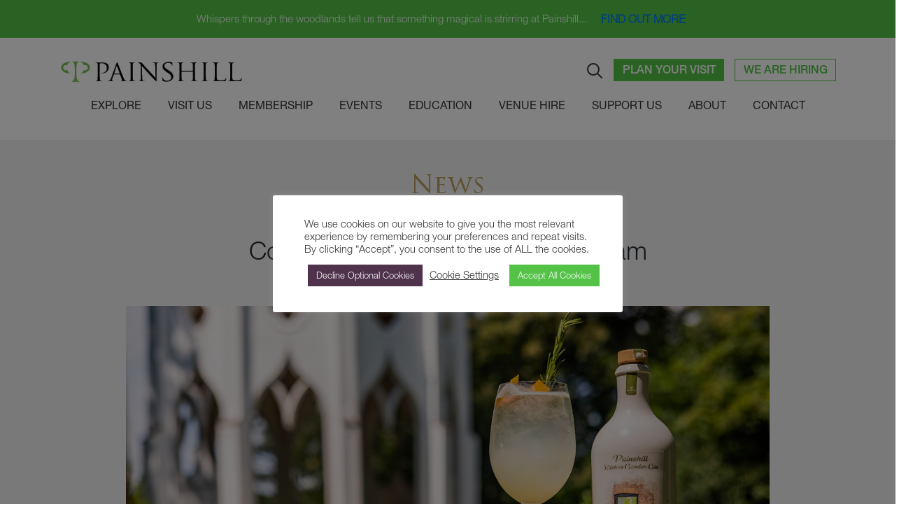

--- FILE ---
content_type: text/html; charset=UTF-8
request_url: https://www.painshill.co.uk/cocktails-with-coppa-club-cobham/
body_size: 34241
content:
<!DOCTYPE html>
<html lang="en-GB">
<head>
    <meta charset="UTF-8">
    <meta name="viewport" content="width=device-width, initial-scale=1">
    <meta http-equiv="X-UA-Compatible" content="IE=edge">
    <link rel="profile" href="http://gmpg.org/xfn/11">    

<meta name='robots' content='index, follow, max-image-preview:large, max-snippet:-1, max-video-preview:-1' />

	<!-- This site is optimized with the Yoast SEO plugin v26.7 - https://yoast.com/wordpress/plugins/seo/ -->
	<title>Cocktails with Coppa Club, Cobham - Painshill</title>
	<meta name="description" content="Painshill is delighted to have teamed up with Coppa Club in Cobham to bring you a fabulous cocktail this August. It&#039;s called Folly Fizz! Head down to the" />
	<link rel="canonical" href="https://www.painshill.co.uk/cocktails-with-coppa-club-cobham/" />
	<meta property="og:locale" content="en_GB" />
	<meta property="og:type" content="article" />
	<meta property="og:title" content="Cocktails with Coppa Club, Cobham - Painshill" />
	<meta property="og:description" content="Painshill is delighted to have teamed up with Coppa Club in Cobham to bring you a fabulous cocktail this August. It&#039;s called Folly Fizz! Head down to the" />
	<meta property="og:url" content="https://www.painshill.co.uk/cocktails-with-coppa-club-cobham/" />
	<meta property="og:site_name" content="Painshill" />
	<meta property="article:publisher" content="https://www.facebook.com/painshillpark/" />
	<meta property="article:published_time" content="2021-08-10T09:48:35+00:00" />
	<meta property="article:modified_time" content="2021-08-10T15:52:54+00:00" />
	<meta property="og:image" content="https://www.painshill.co.uk/wp-content/uploads/2021/08/banner-image.jpg" />
	<meta property="og:image:width" content="1536" />
	<meta property="og:image:height" content="726" />
	<meta property="og:image:type" content="image/jpeg" />
	<meta name="author" content="Chrissie Paver-Smith" />
	<meta name="twitter:card" content="summary_large_image" />
	<meta name="twitter:creator" content="@painshill" />
	<meta name="twitter:site" content="@painshill" />
	<meta name="twitter:label1" content="Written by" />
	<meta name="twitter:data1" content="Chrissie Paver-Smith" />
	<meta name="twitter:label2" content="Estimated reading time" />
	<meta name="twitter:data2" content="2 minutes" />
	<script type="application/ld+json" class="yoast-schema-graph">{"@context":"https://schema.org","@graph":[{"@type":"Article","@id":"https://www.painshill.co.uk/cocktails-with-coppa-club-cobham/#article","isPartOf":{"@id":"https://www.painshill.co.uk/cocktails-with-coppa-club-cobham/"},"author":{"name":"Chrissie Paver-Smith","@id":"https://www.painshill.co.uk/#/schema/person/4cff367aaa96480b535c010e01b57be0"},"headline":"Cocktails with Coppa Club, Cobham","datePublished":"2021-08-10T09:48:35+00:00","dateModified":"2021-08-10T15:52:54+00:00","mainEntityOfPage":{"@id":"https://www.painshill.co.uk/cocktails-with-coppa-club-cobham/"},"wordCount":205,"commentCount":0,"publisher":{"@id":"https://www.painshill.co.uk/#organization"},"image":{"@id":"https://www.painshill.co.uk/cocktails-with-coppa-club-cobham/#primaryimage"},"thumbnailUrl":"https://www.painshill.co.uk/wp-content/uploads/2021/08/banner-image.jpg","articleSection":["Uncategorized"],"inLanguage":"en-GB","potentialAction":[{"@type":"CommentAction","name":"Comment","target":["https://www.painshill.co.uk/cocktails-with-coppa-club-cobham/#respond"]}]},{"@type":"WebPage","@id":"https://www.painshill.co.uk/cocktails-with-coppa-club-cobham/","url":"https://www.painshill.co.uk/cocktails-with-coppa-club-cobham/","name":"Cocktails with Coppa Club, Cobham - Painshill","isPartOf":{"@id":"https://www.painshill.co.uk/#website"},"primaryImageOfPage":{"@id":"https://www.painshill.co.uk/cocktails-with-coppa-club-cobham/#primaryimage"},"image":{"@id":"https://www.painshill.co.uk/cocktails-with-coppa-club-cobham/#primaryimage"},"thumbnailUrl":"https://www.painshill.co.uk/wp-content/uploads/2021/08/banner-image.jpg","datePublished":"2021-08-10T09:48:35+00:00","dateModified":"2021-08-10T15:52:54+00:00","description":"Painshill is delighted to have teamed up with Coppa Club in Cobham to bring you a fabulous cocktail this August. It's called Folly Fizz! Head down to the","breadcrumb":{"@id":"https://www.painshill.co.uk/cocktails-with-coppa-club-cobham/#breadcrumb"},"inLanguage":"en-GB","potentialAction":[{"@type":"ReadAction","target":["https://www.painshill.co.uk/cocktails-with-coppa-club-cobham/"]}]},{"@type":"ImageObject","inLanguage":"en-GB","@id":"https://www.painshill.co.uk/cocktails-with-coppa-club-cobham/#primaryimage","url":"https://www.painshill.co.uk/wp-content/uploads/2021/08/banner-image.jpg","contentUrl":"https://www.painshill.co.uk/wp-content/uploads/2021/08/banner-image.jpg","width":1536,"height":726,"caption":"https://coppaclub.co.uk www.jamesbedford.com"},{"@type":"BreadcrumbList","@id":"https://www.painshill.co.uk/cocktails-with-coppa-club-cobham/#breadcrumb","itemListElement":[{"@type":"ListItem","position":1,"name":"Home","item":"https://www.painshill.co.uk/"},{"@type":"ListItem","position":2,"name":"Cocktails with Coppa Club, Cobham"}]},{"@type":"WebSite","@id":"https://www.painshill.co.uk/#website","url":"https://www.painshill.co.uk/","name":"Painshill","description":"Where the walk is a work of art","publisher":{"@id":"https://www.painshill.co.uk/#organization"},"potentialAction":[{"@type":"SearchAction","target":{"@type":"EntryPoint","urlTemplate":"https://www.painshill.co.uk/?s={search_term_string}"},"query-input":{"@type":"PropertyValueSpecification","valueRequired":true,"valueName":"search_term_string"}}],"inLanguage":"en-GB"},{"@type":"Organization","@id":"https://www.painshill.co.uk/#organization","name":"Painshill","url":"https://www.painshill.co.uk/","logo":{"@type":"ImageObject","inLanguage":"en-GB","@id":"https://www.painshill.co.uk/#/schema/logo/image/","url":"https://mk0painshillf3bdoxtu.kinstacdn.com/wp-content/uploads/2021/03/painshill-green-logo-black-text-inline.svg","contentUrl":"https://mk0painshillf3bdoxtu.kinstacdn.com/wp-content/uploads/2021/03/painshill-green-logo-black-text-inline.svg","width":265,"height":32,"caption":"Painshill"},"image":{"@id":"https://www.painshill.co.uk/#/schema/logo/image/"},"sameAs":["https://www.facebook.com/painshillpark/","https://x.com/painshill","https://twitter.com/Painshill","https://www.youtube.com/channel/UC1bu02mMoRKlgcqrmt7OhQw"]},{"@type":"Person","@id":"https://www.painshill.co.uk/#/schema/person/4cff367aaa96480b535c010e01b57be0","name":"Chrissie Paver-Smith","image":{"@type":"ImageObject","inLanguage":"en-GB","@id":"https://www.painshill.co.uk/#/schema/person/image/","url":"https://secure.gravatar.com/avatar/11d464c3dafb002f7d4d2f023542eed7d89e0233ecdebfe975cfca9f5ea49726?s=96&d=mm&r=g","contentUrl":"https://secure.gravatar.com/avatar/11d464c3dafb002f7d4d2f023542eed7d89e0233ecdebfe975cfca9f5ea49726?s=96&d=mm&r=g","caption":"Chrissie Paver-Smith"}}]}</script>
	<!-- / Yoast SEO plugin. -->


<link rel='dns-prefetch' href='//www.painshill.co.uk' />
<link rel='dns-prefetch' href='//cdn.jsdelivr.net' />
<link rel='dns-prefetch' href='//use.fontawesome.com' />

<link href='https://cdn.jsdelivr.net' crossorigin='anonymous' rel='preconnect' />
<link href='https://use.fontawesome.com' crossorigin='anonymous' rel='preconnect' />
<link rel="alternate" type="application/rss+xml" title="Painshill &raquo; Feed" href="https://www.painshill.co.uk/feed/" />
<link rel="alternate" type="application/rss+xml" title="Painshill &raquo; Comments Feed" href="https://www.painshill.co.uk/comments/feed/" />
<link rel="alternate" type="application/rss+xml" title="Painshill &raquo; Cocktails with Coppa Club, Cobham Comments Feed" href="https://www.painshill.co.uk/cocktails-with-coppa-club-cobham/feed/" />
<link rel="alternate" title="oEmbed (JSON)" type="application/json+oembed" href="https://www.painshill.co.uk/wp-json/oembed/1.0/embed?url=https%3A%2F%2Fwww.painshill.co.uk%2Fcocktails-with-coppa-club-cobham%2F" />
<link rel="alternate" title="oEmbed (XML)" type="text/xml+oembed" href="https://www.painshill.co.uk/wp-json/oembed/1.0/embed?url=https%3A%2F%2Fwww.painshill.co.uk%2Fcocktails-with-coppa-club-cobham%2F&#038;format=xml" />
<style id='wp-img-auto-sizes-contain-inline-css' type='text/css'>
img:is([sizes=auto i],[sizes^="auto," i]){contain-intrinsic-size:3000px 1500px}
/*# sourceURL=wp-img-auto-sizes-contain-inline-css */
</style>
<link rel='stylesheet' id='sbi_styles-css' href='https://www.painshill.co.uk/wp-content/cache/background-css/1/www.painshill.co.uk/wp-content/plugins/instagram-feed/css/sbi-styles.min.css?ver=6.10.0&wpr_t=1768875439' type='text/css' media='all' />
<style id='wp-emoji-styles-inline-css' type='text/css'>

	img.wp-smiley, img.emoji {
		display: inline !important;
		border: none !important;
		box-shadow: none !important;
		height: 1em !important;
		width: 1em !important;
		margin: 0 0.07em !important;
		vertical-align: -0.1em !important;
		background: none !important;
		padding: 0 !important;
	}
/*# sourceURL=wp-emoji-styles-inline-css */
</style>
<style id='wp-block-library-inline-css' type='text/css'>
:root{--wp-block-synced-color:#7a00df;--wp-block-synced-color--rgb:122,0,223;--wp-bound-block-color:var(--wp-block-synced-color);--wp-editor-canvas-background:#ddd;--wp-admin-theme-color:#007cba;--wp-admin-theme-color--rgb:0,124,186;--wp-admin-theme-color-darker-10:#006ba1;--wp-admin-theme-color-darker-10--rgb:0,107,160.5;--wp-admin-theme-color-darker-20:#005a87;--wp-admin-theme-color-darker-20--rgb:0,90,135;--wp-admin-border-width-focus:2px}@media (min-resolution:192dpi){:root{--wp-admin-border-width-focus:1.5px}}.wp-element-button{cursor:pointer}:root .has-very-light-gray-background-color{background-color:#eee}:root .has-very-dark-gray-background-color{background-color:#313131}:root .has-very-light-gray-color{color:#eee}:root .has-very-dark-gray-color{color:#313131}:root .has-vivid-green-cyan-to-vivid-cyan-blue-gradient-background{background:linear-gradient(135deg,#00d084,#0693e3)}:root .has-purple-crush-gradient-background{background:linear-gradient(135deg,#34e2e4,#4721fb 50%,#ab1dfe)}:root .has-hazy-dawn-gradient-background{background:linear-gradient(135deg,#faaca8,#dad0ec)}:root .has-subdued-olive-gradient-background{background:linear-gradient(135deg,#fafae1,#67a671)}:root .has-atomic-cream-gradient-background{background:linear-gradient(135deg,#fdd79a,#004a59)}:root .has-nightshade-gradient-background{background:linear-gradient(135deg,#330968,#31cdcf)}:root .has-midnight-gradient-background{background:linear-gradient(135deg,#020381,#2874fc)}:root{--wp--preset--font-size--normal:16px;--wp--preset--font-size--huge:42px}.has-regular-font-size{font-size:1em}.has-larger-font-size{font-size:2.625em}.has-normal-font-size{font-size:var(--wp--preset--font-size--normal)}.has-huge-font-size{font-size:var(--wp--preset--font-size--huge)}.has-text-align-center{text-align:center}.has-text-align-left{text-align:left}.has-text-align-right{text-align:right}.has-fit-text{white-space:nowrap!important}#end-resizable-editor-section{display:none}.aligncenter{clear:both}.items-justified-left{justify-content:flex-start}.items-justified-center{justify-content:center}.items-justified-right{justify-content:flex-end}.items-justified-space-between{justify-content:space-between}.screen-reader-text{border:0;clip-path:inset(50%);height:1px;margin:-1px;overflow:hidden;padding:0;position:absolute;width:1px;word-wrap:normal!important}.screen-reader-text:focus{background-color:#ddd;clip-path:none;color:#444;display:block;font-size:1em;height:auto;left:5px;line-height:normal;padding:15px 23px 14px;text-decoration:none;top:5px;width:auto;z-index:100000}html :where(.has-border-color){border-style:solid}html :where([style*=border-top-color]){border-top-style:solid}html :where([style*=border-right-color]){border-right-style:solid}html :where([style*=border-bottom-color]){border-bottom-style:solid}html :where([style*=border-left-color]){border-left-style:solid}html :where([style*=border-width]){border-style:solid}html :where([style*=border-top-width]){border-top-style:solid}html :where([style*=border-right-width]){border-right-style:solid}html :where([style*=border-bottom-width]){border-bottom-style:solid}html :where([style*=border-left-width]){border-left-style:solid}html :where(img[class*=wp-image-]){height:auto;max-width:100%}:where(figure){margin:0 0 1em}html :where(.is-position-sticky){--wp-admin--admin-bar--position-offset:var(--wp-admin--admin-bar--height,0px)}@media screen and (max-width:600px){html :where(.is-position-sticky){--wp-admin--admin-bar--position-offset:0px}}

/*# sourceURL=wp-block-library-inline-css */
</style><style id='wp-block-image-inline-css' type='text/css'>
.wp-block-image>a,.wp-block-image>figure>a{display:inline-block}.wp-block-image img{box-sizing:border-box;height:auto;max-width:100%;vertical-align:bottom}@media not (prefers-reduced-motion){.wp-block-image img.hide{visibility:hidden}.wp-block-image img.show{animation:show-content-image .4s}}.wp-block-image[style*=border-radius] img,.wp-block-image[style*=border-radius]>a{border-radius:inherit}.wp-block-image.has-custom-border img{box-sizing:border-box}.wp-block-image.aligncenter{text-align:center}.wp-block-image.alignfull>a,.wp-block-image.alignwide>a{width:100%}.wp-block-image.alignfull img,.wp-block-image.alignwide img{height:auto;width:100%}.wp-block-image .aligncenter,.wp-block-image .alignleft,.wp-block-image .alignright,.wp-block-image.aligncenter,.wp-block-image.alignleft,.wp-block-image.alignright{display:table}.wp-block-image .aligncenter>figcaption,.wp-block-image .alignleft>figcaption,.wp-block-image .alignright>figcaption,.wp-block-image.aligncenter>figcaption,.wp-block-image.alignleft>figcaption,.wp-block-image.alignright>figcaption{caption-side:bottom;display:table-caption}.wp-block-image .alignleft{float:left;margin:.5em 1em .5em 0}.wp-block-image .alignright{float:right;margin:.5em 0 .5em 1em}.wp-block-image .aligncenter{margin-left:auto;margin-right:auto}.wp-block-image :where(figcaption){margin-bottom:1em;margin-top:.5em}.wp-block-image.is-style-circle-mask img{border-radius:9999px}@supports ((-webkit-mask-image:none) or (mask-image:none)) or (-webkit-mask-image:none){.wp-block-image.is-style-circle-mask img{border-radius:0;-webkit-mask-image:url('data:image/svg+xml;utf8,<svg viewBox="0 0 100 100" xmlns="http://www.w3.org/2000/svg"><circle cx="50" cy="50" r="50"/></svg>');mask-image:url('data:image/svg+xml;utf8,<svg viewBox="0 0 100 100" xmlns="http://www.w3.org/2000/svg"><circle cx="50" cy="50" r="50"/></svg>');mask-mode:alpha;-webkit-mask-position:center;mask-position:center;-webkit-mask-repeat:no-repeat;mask-repeat:no-repeat;-webkit-mask-size:contain;mask-size:contain}}:root :where(.wp-block-image.is-style-rounded img,.wp-block-image .is-style-rounded img){border-radius:9999px}.wp-block-image figure{margin:0}.wp-lightbox-container{display:flex;flex-direction:column;position:relative}.wp-lightbox-container img{cursor:zoom-in}.wp-lightbox-container img:hover+button{opacity:1}.wp-lightbox-container button{align-items:center;backdrop-filter:blur(16px) saturate(180%);background-color:#5a5a5a40;border:none;border-radius:4px;cursor:zoom-in;display:flex;height:20px;justify-content:center;opacity:0;padding:0;position:absolute;right:16px;text-align:center;top:16px;width:20px;z-index:100}@media not (prefers-reduced-motion){.wp-lightbox-container button{transition:opacity .2s ease}}.wp-lightbox-container button:focus-visible{outline:3px auto #5a5a5a40;outline:3px auto -webkit-focus-ring-color;outline-offset:3px}.wp-lightbox-container button:hover{cursor:pointer;opacity:1}.wp-lightbox-container button:focus{opacity:1}.wp-lightbox-container button:focus,.wp-lightbox-container button:hover,.wp-lightbox-container button:not(:hover):not(:active):not(.has-background){background-color:#5a5a5a40;border:none}.wp-lightbox-overlay{box-sizing:border-box;cursor:zoom-out;height:100vh;left:0;overflow:hidden;position:fixed;top:0;visibility:hidden;width:100%;z-index:100000}.wp-lightbox-overlay .close-button{align-items:center;cursor:pointer;display:flex;justify-content:center;min-height:40px;min-width:40px;padding:0;position:absolute;right:calc(env(safe-area-inset-right) + 16px);top:calc(env(safe-area-inset-top) + 16px);z-index:5000000}.wp-lightbox-overlay .close-button:focus,.wp-lightbox-overlay .close-button:hover,.wp-lightbox-overlay .close-button:not(:hover):not(:active):not(.has-background){background:none;border:none}.wp-lightbox-overlay .lightbox-image-container{height:var(--wp--lightbox-container-height);left:50%;overflow:hidden;position:absolute;top:50%;transform:translate(-50%,-50%);transform-origin:top left;width:var(--wp--lightbox-container-width);z-index:9999999999}.wp-lightbox-overlay .wp-block-image{align-items:center;box-sizing:border-box;display:flex;height:100%;justify-content:center;margin:0;position:relative;transform-origin:0 0;width:100%;z-index:3000000}.wp-lightbox-overlay .wp-block-image img{height:var(--wp--lightbox-image-height);min-height:var(--wp--lightbox-image-height);min-width:var(--wp--lightbox-image-width);width:var(--wp--lightbox-image-width)}.wp-lightbox-overlay .wp-block-image figcaption{display:none}.wp-lightbox-overlay button{background:none;border:none}.wp-lightbox-overlay .scrim{background-color:#fff;height:100%;opacity:.9;position:absolute;width:100%;z-index:2000000}.wp-lightbox-overlay.active{visibility:visible}@media not (prefers-reduced-motion){.wp-lightbox-overlay.active{animation:turn-on-visibility .25s both}.wp-lightbox-overlay.active img{animation:turn-on-visibility .35s both}.wp-lightbox-overlay.show-closing-animation:not(.active){animation:turn-off-visibility .35s both}.wp-lightbox-overlay.show-closing-animation:not(.active) img{animation:turn-off-visibility .25s both}.wp-lightbox-overlay.zoom.active{animation:none;opacity:1;visibility:visible}.wp-lightbox-overlay.zoom.active .lightbox-image-container{animation:lightbox-zoom-in .4s}.wp-lightbox-overlay.zoom.active .lightbox-image-container img{animation:none}.wp-lightbox-overlay.zoom.active .scrim{animation:turn-on-visibility .4s forwards}.wp-lightbox-overlay.zoom.show-closing-animation:not(.active){animation:none}.wp-lightbox-overlay.zoom.show-closing-animation:not(.active) .lightbox-image-container{animation:lightbox-zoom-out .4s}.wp-lightbox-overlay.zoom.show-closing-animation:not(.active) .lightbox-image-container img{animation:none}.wp-lightbox-overlay.zoom.show-closing-animation:not(.active) .scrim{animation:turn-off-visibility .4s forwards}}@keyframes show-content-image{0%{visibility:hidden}99%{visibility:hidden}to{visibility:visible}}@keyframes turn-on-visibility{0%{opacity:0}to{opacity:1}}@keyframes turn-off-visibility{0%{opacity:1;visibility:visible}99%{opacity:0;visibility:visible}to{opacity:0;visibility:hidden}}@keyframes lightbox-zoom-in{0%{transform:translate(calc((-100vw + var(--wp--lightbox-scrollbar-width))/2 + var(--wp--lightbox-initial-left-position)),calc(-50vh + var(--wp--lightbox-initial-top-position))) scale(var(--wp--lightbox-scale))}to{transform:translate(-50%,-50%) scale(1)}}@keyframes lightbox-zoom-out{0%{transform:translate(-50%,-50%) scale(1);visibility:visible}99%{visibility:visible}to{transform:translate(calc((-100vw + var(--wp--lightbox-scrollbar-width))/2 + var(--wp--lightbox-initial-left-position)),calc(-50vh + var(--wp--lightbox-initial-top-position))) scale(var(--wp--lightbox-scale));visibility:hidden}}
/*# sourceURL=https://www.painshill.co.uk/wp-includes/blocks/image/style.min.css */
</style>
<style id='wp-block-paragraph-inline-css' type='text/css'>
.is-small-text{font-size:.875em}.is-regular-text{font-size:1em}.is-large-text{font-size:2.25em}.is-larger-text{font-size:3em}.has-drop-cap:not(:focus):first-letter{float:left;font-size:8.4em;font-style:normal;font-weight:100;line-height:.68;margin:.05em .1em 0 0;text-transform:uppercase}body.rtl .has-drop-cap:not(:focus):first-letter{float:none;margin-left:.1em}p.has-drop-cap.has-background{overflow:hidden}:root :where(p.has-background){padding:1.25em 2.375em}:where(p.has-text-color:not(.has-link-color)) a{color:inherit}p.has-text-align-left[style*="writing-mode:vertical-lr"],p.has-text-align-right[style*="writing-mode:vertical-rl"]{rotate:180deg}
/*# sourceURL=https://www.painshill.co.uk/wp-includes/blocks/paragraph/style.min.css */
</style>
<style id='global-styles-inline-css' type='text/css'>
:root{--wp--preset--aspect-ratio--square: 1;--wp--preset--aspect-ratio--4-3: 4/3;--wp--preset--aspect-ratio--3-4: 3/4;--wp--preset--aspect-ratio--3-2: 3/2;--wp--preset--aspect-ratio--2-3: 2/3;--wp--preset--aspect-ratio--16-9: 16/9;--wp--preset--aspect-ratio--9-16: 9/16;--wp--preset--color--black: #000000;--wp--preset--color--cyan-bluish-gray: #abb8c3;--wp--preset--color--white: #ffffff;--wp--preset--color--pale-pink: #f78da7;--wp--preset--color--vivid-red: #cf2e2e;--wp--preset--color--luminous-vivid-orange: #ff6900;--wp--preset--color--luminous-vivid-amber: #fcb900;--wp--preset--color--light-green-cyan: #7bdcb5;--wp--preset--color--vivid-green-cyan: #00d084;--wp--preset--color--pale-cyan-blue: #8ed1fc;--wp--preset--color--vivid-cyan-blue: #0693e3;--wp--preset--color--vivid-purple: #9b51e0;--wp--preset--color--green: #54c247;--wp--preset--color--dark-green: #33832a;--wp--preset--color--gold: #bb9c61;--wp--preset--color--charcoal: #343434;--wp--preset--color--blue: #464761;--wp--preset--color--purple: #4f324c;--wp--preset--color--lilac: #babce3;--wp--preset--color--light-grey: #f0f0f0;--wp--preset--color--brown: #857363;--wp--preset--gradient--vivid-cyan-blue-to-vivid-purple: linear-gradient(135deg,rgb(6,147,227) 0%,rgb(155,81,224) 100%);--wp--preset--gradient--light-green-cyan-to-vivid-green-cyan: linear-gradient(135deg,rgb(122,220,180) 0%,rgb(0,208,130) 100%);--wp--preset--gradient--luminous-vivid-amber-to-luminous-vivid-orange: linear-gradient(135deg,rgb(252,185,0) 0%,rgb(255,105,0) 100%);--wp--preset--gradient--luminous-vivid-orange-to-vivid-red: linear-gradient(135deg,rgb(255,105,0) 0%,rgb(207,46,46) 100%);--wp--preset--gradient--very-light-gray-to-cyan-bluish-gray: linear-gradient(135deg,rgb(238,238,238) 0%,rgb(169,184,195) 100%);--wp--preset--gradient--cool-to-warm-spectrum: linear-gradient(135deg,rgb(74,234,220) 0%,rgb(151,120,209) 20%,rgb(207,42,186) 40%,rgb(238,44,130) 60%,rgb(251,105,98) 80%,rgb(254,248,76) 100%);--wp--preset--gradient--blush-light-purple: linear-gradient(135deg,rgb(255,206,236) 0%,rgb(152,150,240) 100%);--wp--preset--gradient--blush-bordeaux: linear-gradient(135deg,rgb(254,205,165) 0%,rgb(254,45,45) 50%,rgb(107,0,62) 100%);--wp--preset--gradient--luminous-dusk: linear-gradient(135deg,rgb(255,203,112) 0%,rgb(199,81,192) 50%,rgb(65,88,208) 100%);--wp--preset--gradient--pale-ocean: linear-gradient(135deg,rgb(255,245,203) 0%,rgb(182,227,212) 50%,rgb(51,167,181) 100%);--wp--preset--gradient--electric-grass: linear-gradient(135deg,rgb(202,248,128) 0%,rgb(113,206,126) 100%);--wp--preset--gradient--midnight: linear-gradient(135deg,rgb(2,3,129) 0%,rgb(40,116,252) 100%);--wp--preset--font-size--small: 13px;--wp--preset--font-size--medium: 20px;--wp--preset--font-size--large: 36px;--wp--preset--font-size--x-large: 42px;--wp--preset--spacing--20: 0.44rem;--wp--preset--spacing--30: 0.67rem;--wp--preset--spacing--40: 1rem;--wp--preset--spacing--50: 1.5rem;--wp--preset--spacing--60: 2.25rem;--wp--preset--spacing--70: 3.38rem;--wp--preset--spacing--80: 5.06rem;--wp--preset--shadow--natural: 6px 6px 9px rgba(0, 0, 0, 0.2);--wp--preset--shadow--deep: 12px 12px 50px rgba(0, 0, 0, 0.4);--wp--preset--shadow--sharp: 6px 6px 0px rgba(0, 0, 0, 0.2);--wp--preset--shadow--outlined: 6px 6px 0px -3px rgb(255, 255, 255), 6px 6px rgb(0, 0, 0);--wp--preset--shadow--crisp: 6px 6px 0px rgb(0, 0, 0);}:where(.is-layout-flex){gap: 0.5em;}:where(.is-layout-grid){gap: 0.5em;}body .is-layout-flex{display: flex;}.is-layout-flex{flex-wrap: wrap;align-items: center;}.is-layout-flex > :is(*, div){margin: 0;}body .is-layout-grid{display: grid;}.is-layout-grid > :is(*, div){margin: 0;}:where(.wp-block-columns.is-layout-flex){gap: 2em;}:where(.wp-block-columns.is-layout-grid){gap: 2em;}:where(.wp-block-post-template.is-layout-flex){gap: 1.25em;}:where(.wp-block-post-template.is-layout-grid){gap: 1.25em;}.has-black-color{color: var(--wp--preset--color--black) !important;}.has-cyan-bluish-gray-color{color: var(--wp--preset--color--cyan-bluish-gray) !important;}.has-white-color{color: var(--wp--preset--color--white) !important;}.has-pale-pink-color{color: var(--wp--preset--color--pale-pink) !important;}.has-vivid-red-color{color: var(--wp--preset--color--vivid-red) !important;}.has-luminous-vivid-orange-color{color: var(--wp--preset--color--luminous-vivid-orange) !important;}.has-luminous-vivid-amber-color{color: var(--wp--preset--color--luminous-vivid-amber) !important;}.has-light-green-cyan-color{color: var(--wp--preset--color--light-green-cyan) !important;}.has-vivid-green-cyan-color{color: var(--wp--preset--color--vivid-green-cyan) !important;}.has-pale-cyan-blue-color{color: var(--wp--preset--color--pale-cyan-blue) !important;}.has-vivid-cyan-blue-color{color: var(--wp--preset--color--vivid-cyan-blue) !important;}.has-vivid-purple-color{color: var(--wp--preset--color--vivid-purple) !important;}.has-black-background-color{background-color: var(--wp--preset--color--black) !important;}.has-cyan-bluish-gray-background-color{background-color: var(--wp--preset--color--cyan-bluish-gray) !important;}.has-white-background-color{background-color: var(--wp--preset--color--white) !important;}.has-pale-pink-background-color{background-color: var(--wp--preset--color--pale-pink) !important;}.has-vivid-red-background-color{background-color: var(--wp--preset--color--vivid-red) !important;}.has-luminous-vivid-orange-background-color{background-color: var(--wp--preset--color--luminous-vivid-orange) !important;}.has-luminous-vivid-amber-background-color{background-color: var(--wp--preset--color--luminous-vivid-amber) !important;}.has-light-green-cyan-background-color{background-color: var(--wp--preset--color--light-green-cyan) !important;}.has-vivid-green-cyan-background-color{background-color: var(--wp--preset--color--vivid-green-cyan) !important;}.has-pale-cyan-blue-background-color{background-color: var(--wp--preset--color--pale-cyan-blue) !important;}.has-vivid-cyan-blue-background-color{background-color: var(--wp--preset--color--vivid-cyan-blue) !important;}.has-vivid-purple-background-color{background-color: var(--wp--preset--color--vivid-purple) !important;}.has-black-border-color{border-color: var(--wp--preset--color--black) !important;}.has-cyan-bluish-gray-border-color{border-color: var(--wp--preset--color--cyan-bluish-gray) !important;}.has-white-border-color{border-color: var(--wp--preset--color--white) !important;}.has-pale-pink-border-color{border-color: var(--wp--preset--color--pale-pink) !important;}.has-vivid-red-border-color{border-color: var(--wp--preset--color--vivid-red) !important;}.has-luminous-vivid-orange-border-color{border-color: var(--wp--preset--color--luminous-vivid-orange) !important;}.has-luminous-vivid-amber-border-color{border-color: var(--wp--preset--color--luminous-vivid-amber) !important;}.has-light-green-cyan-border-color{border-color: var(--wp--preset--color--light-green-cyan) !important;}.has-vivid-green-cyan-border-color{border-color: var(--wp--preset--color--vivid-green-cyan) !important;}.has-pale-cyan-blue-border-color{border-color: var(--wp--preset--color--pale-cyan-blue) !important;}.has-vivid-cyan-blue-border-color{border-color: var(--wp--preset--color--vivid-cyan-blue) !important;}.has-vivid-purple-border-color{border-color: var(--wp--preset--color--vivid-purple) !important;}.has-vivid-cyan-blue-to-vivid-purple-gradient-background{background: var(--wp--preset--gradient--vivid-cyan-blue-to-vivid-purple) !important;}.has-light-green-cyan-to-vivid-green-cyan-gradient-background{background: var(--wp--preset--gradient--light-green-cyan-to-vivid-green-cyan) !important;}.has-luminous-vivid-amber-to-luminous-vivid-orange-gradient-background{background: var(--wp--preset--gradient--luminous-vivid-amber-to-luminous-vivid-orange) !important;}.has-luminous-vivid-orange-to-vivid-red-gradient-background{background: var(--wp--preset--gradient--luminous-vivid-orange-to-vivid-red) !important;}.has-very-light-gray-to-cyan-bluish-gray-gradient-background{background: var(--wp--preset--gradient--very-light-gray-to-cyan-bluish-gray) !important;}.has-cool-to-warm-spectrum-gradient-background{background: var(--wp--preset--gradient--cool-to-warm-spectrum) !important;}.has-blush-light-purple-gradient-background{background: var(--wp--preset--gradient--blush-light-purple) !important;}.has-blush-bordeaux-gradient-background{background: var(--wp--preset--gradient--blush-bordeaux) !important;}.has-luminous-dusk-gradient-background{background: var(--wp--preset--gradient--luminous-dusk) !important;}.has-pale-ocean-gradient-background{background: var(--wp--preset--gradient--pale-ocean) !important;}.has-electric-grass-gradient-background{background: var(--wp--preset--gradient--electric-grass) !important;}.has-midnight-gradient-background{background: var(--wp--preset--gradient--midnight) !important;}.has-small-font-size{font-size: var(--wp--preset--font-size--small) !important;}.has-medium-font-size{font-size: var(--wp--preset--font-size--medium) !important;}.has-large-font-size{font-size: var(--wp--preset--font-size--large) !important;}.has-x-large-font-size{font-size: var(--wp--preset--font-size--x-large) !important;}
/*# sourceURL=global-styles-inline-css */
</style>

<style id='classic-theme-styles-inline-css' type='text/css'>
/*! This file is auto-generated */
.wp-block-button__link{color:#fff;background-color:#32373c;border-radius:9999px;box-shadow:none;text-decoration:none;padding:calc(.667em + 2px) calc(1.333em + 2px);font-size:1.125em}.wp-block-file__button{background:#32373c;color:#fff;text-decoration:none}
/*# sourceURL=/wp-includes/css/classic-themes.min.css */
</style>
<link rel='stylesheet' id='ub-extension-style-css-css' href='https://www.painshill.co.uk/wp-content/plugins/ultimate-blocks/src/extensions/style.css?ver=6.9' type='text/css' media='all' />
<link rel='stylesheet' id='pb_animate-css' href='https://www.painshill.co.uk/wp-content/plugins/ays-popup-box/public/css/animate.css?ver=6.1.0' type='text/css' media='all' />
<link rel='stylesheet' id='cookie-law-info-css' href='https://www.painshill.co.uk/wp-content/plugins/cookie-law-info/legacy/public/css/cookie-law-info-public.css?ver=3.3.9.1' type='text/css' media='all' />
<link rel='stylesheet' id='cookie-law-info-gdpr-css' href='https://www.painshill.co.uk/wp-content/plugins/cookie-law-info/legacy/public/css/cookie-law-info-gdpr.css?ver=3.3.9.1' type='text/css' media='all' />
<link rel='stylesheet' id='events-manager-css' href='https://www.painshill.co.uk/wp-content/plugins/events-manager/includes/css/events-manager.min.css?ver=7.2.3.1' type='text/css' media='all' />
<style id='events-manager-inline-css' type='text/css'>
body .em { --font-family : inherit; --font-weight : inherit; --font-size : 1em; --line-height : inherit; }
/*# sourceURL=events-manager-inline-css */
</style>
<link rel='stylesheet' id='wpvrfontawesome-css' href='https://use.fontawesome.com/releases/v6.5.1/css/all.css?ver=8.5.52' type='text/css' media='all' />
<link rel='stylesheet' id='panellium-css-css' href='https://www.painshill.co.uk/wp-content/cache/background-css/1/www.painshill.co.uk/wp-content/plugins/wpvr/public/lib/pannellum/src/css/pannellum.css?ver=1&wpr_t=1768875439' type='text/css' media='all' />
<link rel='stylesheet' id='videojs-css-css' href='https://www.painshill.co.uk/wp-content/plugins/wpvr/public/lib/pannellum/src/css/video-js.css?ver=1' type='text/css' media='all' />
<link rel='stylesheet' id='videojs-vr-css-css' href='https://www.painshill.co.uk/wp-content/plugins/wpvr/public/lib/videojs-vr/videojs-vr.css?ver=1' type='text/css' media='all' />
<link rel='stylesheet' id='owl-css-css' href='https://www.painshill.co.uk/wp-content/cache/background-css/1/www.painshill.co.uk/wp-content/plugins/wpvr/public/css/owl.carousel.css?ver=8.5.52&wpr_t=1768875439' type='text/css' media='all' />
<link rel='stylesheet' id='wpvr-css' href='https://www.painshill.co.uk/wp-content/plugins/wpvr/public/css/wpvr-public.css?ver=8.5.52' type='text/css' media='all' />
<link rel='stylesheet' id='megamenu-css' href='https://www.painshill.co.uk/wp-content/cache/background-css/1/www.painshill.co.uk/wp-content/uploads/maxmegamenu/style.css?ver=2197db&wpr_t=1768875439' type='text/css' media='all' />
<link rel='stylesheet' id='dashicons-css' href='https://www.painshill.co.uk/wp-includes/css/dashicons.min.css?ver=6.9' type='text/css' media='all' />
<link rel='stylesheet' id='megamenu-fontawesome5-css' href='https://www.painshill.co.uk/wp-content/plugins/megamenu-pro/icons/fontawesome5/css/all.min.css?ver=2.4.4' type='text/css' media='all' />
<link rel='stylesheet' id='megamenu-fontawesome6-css' href='https://www.painshill.co.uk/wp-content/plugins/megamenu-pro/icons/fontawesome6/css/all.min.css?ver=2.4.4' type='text/css' media='all' />
<link rel='stylesheet' id='parent-style-css' href='https://www.painshill.co.uk/wp-content/themes/wp-bootstrap-starter/style.css?ver=6.9' type='text/css' media='all' />
<link rel='stylesheet' id='slick_css-css' href='https://www.painshill.co.uk/wp-content/themes/painshill/assets/css/slick.css?ver=6.9' type='text/css' media='all' />
<link rel='stylesheet' id='animate_css-css' href='https://www.painshill.co.uk/wp-content/themes/painshill/assets/css/animate.min.css?ver=6.9' type='text/css' media='all' />
<link rel='stylesheet' id='wp-bootstrap-starter-bootstrap-css-css' href='https://cdn.jsdelivr.net/npm/bootstrap@4.5.3/dist/css/bootstrap.min.css?ver=6.9' type='text/css' media='all' />
<link rel='stylesheet' id='wp-bootstrap-starter-fontawesome-cdn-css' href='https://use.fontawesome.com/releases/v5.15.1/css/all.css?ver=6.9' type='text/css' media='all' />
<link rel='stylesheet' id='wp-bootstrap-starter-style-css' href='https://www.painshill.co.uk/wp-content/cache/background-css/1/www.painshill.co.uk/wp-content/themes/painshill/style.css?ver=6.9&wpr_t=1768875439' type='text/css' media='all' />
<link rel='stylesheet' id='easy-notification-bar-css' href='https://www.painshill.co.uk/wp-content/plugins/easy-notification-bar/assets/css/front.css?ver=1.6.1' type='text/css' media='all' />
<style id='easy-notification-bar-inline-css' type='text/css'>
.easy-notification-bar{background:#54c247;}.easy-notification-bar-button :is(a,a:hover,a:visited,a:focus) {color:#ffffff;padding:10px;}
/*# sourceURL=easy-notification-bar-inline-css */
</style>
<style id='rocket-lazyload-inline-css' type='text/css'>
.rll-youtube-player{position:relative;padding-bottom:56.23%;height:0;overflow:hidden;max-width:100%;}.rll-youtube-player:focus-within{outline: 2px solid currentColor;outline-offset: 5px;}.rll-youtube-player iframe{position:absolute;top:0;left:0;width:100%;height:100%;z-index:100;background:0 0}.rll-youtube-player img{bottom:0;display:block;left:0;margin:auto;max-width:100%;width:100%;position:absolute;right:0;top:0;border:none;height:auto;-webkit-transition:.4s all;-moz-transition:.4s all;transition:.4s all}.rll-youtube-player img:hover{-webkit-filter:brightness(75%)}.rll-youtube-player .play{height:100%;width:100%;left:0;top:0;position:absolute;background:var(--wpr-bg-d51ae6c3-5af7-48e7-981b-e9fdc8f4162a) no-repeat center;background-color: transparent !important;cursor:pointer;border:none;}.wp-embed-responsive .wp-has-aspect-ratio .rll-youtube-player{position:absolute;padding-bottom:0;width:100%;height:100%;top:0;bottom:0;left:0;right:0}
/*# sourceURL=rocket-lazyload-inline-css */
</style>
<script type="text/javascript" src="https://www.painshill.co.uk/wp-includes/js/jquery/jquery.min.js?ver=3.7.1" id="jquery-core-js"></script>
<script type="text/javascript" src="https://www.painshill.co.uk/wp-includes/js/jquery/jquery-migrate.min.js?ver=3.4.1" id="jquery-migrate-js"></script>
<script type="text/javascript" id="ays-pb-js-extra">
/* <![CDATA[ */
var pbLocalizeObj = {"ajax":"https://www.painshill.co.uk/wp-admin/admin-ajax.php","seconds":"seconds","thisWillClose":"This will close in","icons":{"close_icon":"\u003Csvg class=\"ays_pb_material_close_icon\" xmlns=\"https://www.w3.org/2000/svg\" height=\"36px\" viewBox=\"0 0 24 24\" width=\"36px\" fill=\"#000000\" alt=\"Pop-up Close\"\u003E\u003Cpath d=\"M0 0h24v24H0z\" fill=\"none\"/\u003E\u003Cpath d=\"M19 6.41L17.59 5 12 10.59 6.41 5 5 6.41 10.59 12 5 17.59 6.41 19 12 13.41 17.59 19 19 17.59 13.41 12z\"/\u003E\u003C/svg\u003E","close_circle_icon":"\u003Csvg class=\"ays_pb_material_close_circle_icon\" xmlns=\"https://www.w3.org/2000/svg\" height=\"24\" viewBox=\"0 0 24 24\" width=\"36\" alt=\"Pop-up Close\"\u003E\u003Cpath d=\"M0 0h24v24H0z\" fill=\"none\"/\u003E\u003Cpath d=\"M12 2C6.47 2 2 6.47 2 12s4.47 10 10 10 10-4.47 10-10S17.53 2 12 2zm5 13.59L15.59 17 12 13.41 8.41 17 7 15.59 10.59 12 7 8.41 8.41 7 12 10.59 15.59 7 17 8.41 13.41 12 17 15.59z\"/\u003E\u003C/svg\u003E","volume_up_icon":"\u003Csvg class=\"ays_pb_fa_volume\" xmlns=\"https://www.w3.org/2000/svg\" height=\"24\" viewBox=\"0 0 24 24\" width=\"36\"\u003E\u003Cpath d=\"M0 0h24v24H0z\" fill=\"none\"/\u003E\u003Cpath d=\"M3 9v6h4l5 5V4L7 9H3zm13.5 3c0-1.77-1.02-3.29-2.5-4.03v8.05c1.48-.73 2.5-2.25 2.5-4.02zM14 3.23v2.06c2.89.86 5 3.54 5 6.71s-2.11 5.85-5 6.71v2.06c4.01-.91 7-4.49 7-8.77s-2.99-7.86-7-8.77z\"/\u003E\u003C/svg\u003E","volume_mute_icon":"\u003Csvg xmlns=\"https://www.w3.org/2000/svg\" height=\"24\" viewBox=\"0 0 24 24\" width=\"24\"\u003E\u003Cpath d=\"M0 0h24v24H0z\" fill=\"none\"/\u003E\u003Cpath d=\"M7 9v6h4l5 5V4l-5 5H7z\"/\u003E\u003C/svg\u003E"}};
//# sourceURL=ays-pb-js-extra
/* ]]> */
</script>
<script type="text/javascript" src="https://www.painshill.co.uk/wp-content/plugins/ays-popup-box/public/js/ays-pb-public.js?ver=6.1.0" id="ays-pb-js"></script>
<script type="text/javascript" id="cookie-law-info-js-extra">
/* <![CDATA[ */
var Cli_Data = {"nn_cookie_ids":["suid","__vt","PMC","TASID","uid_syncd_secure","ak_bmsc","YSC","VISITOR_INFO1_LIVE","suid_legacy","TAUnique","TACds","SRT","TART","TAUD","uid_syncd","yt-remote-device-id","yt-remote-connected-devices","yt.innertube::requests","yt.innertube::nextId","_ga","_gid","TADCID","CONSENT","__cf_bm","TASession","ServerPool","TASSK","TATravelInfo","_gat"],"cookielist":[],"non_necessary_cookies":{"necessary":["ak_bmsc"],"functional":["__cf_bm","TASession","ServerPool","TASSK","TATravelInfo"],"performance":["_gat"],"analytics":["_ga","_gid","TADCID","CONSENT"],"advertisement":["YSC","VISITOR_INFO1_LIVE","suid_legacy","TAUnique","TACds","SRT","TART","TAUD","uid_syncd","yt-remote-device-id","yt-remote-connected-devices","yt.innertube::requests","yt.innertube::nextId"],"others":["suid","__vt","PMC","TASID","uid_syncd_secure"]},"ccpaEnabled":"","ccpaRegionBased":"","ccpaBarEnabled":"","strictlyEnabled":["necessary","obligatoire"],"ccpaType":"gdpr","js_blocking":"1","custom_integration":"","triggerDomRefresh":"","secure_cookies":""};
var cli_cookiebar_settings = {"animate_speed_hide":"500","animate_speed_show":"500","background":"#FFF","border":"#b1a6a6c2","border_on":"","button_1_button_colour":"#54c247","button_1_button_hover":"#439b39","button_1_link_colour":"#fff","button_1_as_button":"1","button_1_new_win":"","button_2_button_colour":"#333","button_2_button_hover":"#292929","button_2_link_colour":"#444","button_2_as_button":"","button_2_hidebar":"","button_3_button_colour":"#4f324c","button_3_button_hover":"#3f283d","button_3_link_colour":"#fff","button_3_as_button":"1","button_3_new_win":"","button_4_button_colour":"#000","button_4_button_hover":"#000000","button_4_link_colour":"#333333","button_4_as_button":"","button_7_button_colour":"#54c247","button_7_button_hover":"#439b39","button_7_link_colour":"#fff","button_7_as_button":"1","button_7_new_win":"","font_family":"inherit","header_fix":"","notify_animate_hide":"1","notify_animate_show":"","notify_div_id":"#cookie-law-info-bar","notify_position_horizontal":"right","notify_position_vertical":"bottom","scroll_close":"","scroll_close_reload":"","accept_close_reload":"","reject_close_reload":"","showagain_tab":"1","showagain_background":"#fff","showagain_border":"#000","showagain_div_id":"#cookie-law-info-again","showagain_x_position":"100px","text":"#333333","show_once_yn":"","show_once":"10000","logging_on":"","as_popup":"","popup_overlay":"1","bar_heading_text":"","cookie_bar_as":"popup","popup_showagain_position":"bottom-right","widget_position":"left"};
var log_object = {"ajax_url":"https://www.painshill.co.uk/wp-admin/admin-ajax.php"};
//# sourceURL=cookie-law-info-js-extra
/* ]]> */
</script>
<script type="text/javascript" src="https://www.painshill.co.uk/wp-content/plugins/cookie-law-info/legacy/public/js/cookie-law-info-public.js?ver=3.3.9.1" id="cookie-law-info-js"></script>
<script type="text/javascript" id="equal-height-columns-js-extra">
/* <![CDATA[ */
var equalHeightColumnElements = {"element-groups":{"1":{"selector":".latest-news h4","breakpoint":667},"2":{"selector":".visit-us-ctas h4, .visit-us-ctas h3","breakpoint":768},"3":{"selector":".visit-us-ctas p","breakpoint":768},"4":{"selector":".visit-us-ctas .uagb-ifb-image-icon-content","breakpoint":768},"5":{"selector":"#galleries .gallery-cta","breakpoint":768},"6":{"selector":".rules-ctas section","breakpoint":768},"7":{"selector":".support-us-ctas section h3","breakpoint":768},"8":{"selector":".support-us-ctas section .uagb-ifb-image-icon-content","breakpoint":768},"9":{"selector":".about-ctas section","breakpoint":768},"10":{"selector":".member-benefit .uagb-infobox_cta-type-all","breakpoint":768},"11":{"selector":".rules-ctas-2 section","breakpoint":768},"12":{"selector":".single-event-list .desc h4","breakpoint":667},"13":{"selector":".css-events-list h4","breakpoint":768},"14":{"selector":".page-id-9231 .latest-news .excerpt","breakpoint":768},"15":{"selector":".single-event-list .desc .event-dates","breakpoint":768}}};
//# sourceURL=equal-height-columns-js-extra
/* ]]> */
</script>
<script type="text/javascript" src="https://www.painshill.co.uk/wp-content/plugins/equal-height-columns/public/js/equal-height-columns-public.js?ver=1.2.1" id="equal-height-columns-js"></script>
<script type="text/javascript" src="https://www.painshill.co.uk/wp-includes/js/jquery/ui/core.min.js?ver=1.13.3" id="jquery-ui-core-js"></script>
<script type="text/javascript" src="https://www.painshill.co.uk/wp-includes/js/jquery/ui/mouse.min.js?ver=1.13.3" id="jquery-ui-mouse-js"></script>
<script type="text/javascript" src="https://www.painshill.co.uk/wp-includes/js/jquery/ui/sortable.min.js?ver=1.13.3" id="jquery-ui-sortable-js"></script>
<script type="text/javascript" src="https://www.painshill.co.uk/wp-includes/js/jquery/ui/datepicker.min.js?ver=1.13.3" id="jquery-ui-datepicker-js"></script>
<script type="text/javascript" id="jquery-ui-datepicker-js-after">
/* <![CDATA[ */
jQuery(function(jQuery){jQuery.datepicker.setDefaults({"closeText":"Close","currentText":"Today","monthNames":["January","February","March","April","May","June","July","August","September","October","November","December"],"monthNamesShort":["Jan","Feb","Mar","Apr","May","Jun","Jul","Aug","Sep","Oct","Nov","Dec"],"nextText":"Next","prevText":"Previous","dayNames":["Sunday","Monday","Tuesday","Wednesday","Thursday","Friday","Saturday"],"dayNamesShort":["Sun","Mon","Tue","Wed","Thu","Fri","Sat"],"dayNamesMin":["S","M","T","W","T","F","S"],"dateFormat":"MM d, yy","firstDay":1,"isRTL":false});});
//# sourceURL=jquery-ui-datepicker-js-after
/* ]]> */
</script>
<script type="text/javascript" src="https://www.painshill.co.uk/wp-includes/js/jquery/ui/resizable.min.js?ver=1.13.3" id="jquery-ui-resizable-js"></script>
<script type="text/javascript" src="https://www.painshill.co.uk/wp-includes/js/jquery/ui/draggable.min.js?ver=1.13.3" id="jquery-ui-draggable-js"></script>
<script type="text/javascript" src="https://www.painshill.co.uk/wp-includes/js/jquery/ui/controlgroup.min.js?ver=1.13.3" id="jquery-ui-controlgroup-js"></script>
<script type="text/javascript" src="https://www.painshill.co.uk/wp-includes/js/jquery/ui/checkboxradio.min.js?ver=1.13.3" id="jquery-ui-checkboxradio-js"></script>
<script type="text/javascript" src="https://www.painshill.co.uk/wp-includes/js/jquery/ui/button.min.js?ver=1.13.3" id="jquery-ui-button-js"></script>
<script type="text/javascript" src="https://www.painshill.co.uk/wp-includes/js/jquery/ui/dialog.min.js?ver=1.13.3" id="jquery-ui-dialog-js"></script>
<script type="text/javascript" id="events-manager-js-extra">
/* <![CDATA[ */
var EM = {"ajaxurl":"https://www.painshill.co.uk/wp-admin/admin-ajax.php","locationajaxurl":"https://www.painshill.co.uk/wp-admin/admin-ajax.php?action=locations_search","firstDay":"1","locale":"en","dateFormat":"yy-mm-dd","ui_css":"https://www.painshill.co.uk/wp-content/plugins/events-manager/includes/css/jquery-ui/build.min.css","show24hours":"0","is_ssl":"1","autocomplete_limit":"10","calendar":{"breakpoints":{"small":560,"medium":908,"large":false},"month_format":"M Y"},"phone":"","datepicker":{"format":"d/m/Y"},"search":{"breakpoints":{"small":650,"medium":850,"full":false}},"url":"https://www.painshill.co.uk/wp-content/plugins/events-manager","assets":{"input.em-uploader":{"js":{"em-uploader":{"url":"https://www.painshill.co.uk/wp-content/plugins/events-manager/includes/js/em-uploader.js?v=7.2.3.1","event":"em_uploader_ready"}}},".em-event-editor":{"js":{"event-editor":{"url":"https://www.painshill.co.uk/wp-content/plugins/events-manager/includes/js/events-manager-event-editor.js?v=7.2.3.1","event":"em_event_editor_ready"}},"css":{"event-editor":"https://www.painshill.co.uk/wp-content/plugins/events-manager/includes/css/events-manager-event-editor.min.css?v=7.2.3.1"}},".em-recurrence-sets, .em-timezone":{"js":{"luxon":{"url":"luxon/luxon.js?v=7.2.3.1","event":"em_luxon_ready"}}},".em-booking-form, #em-booking-form, .em-booking-recurring, .em-event-booking-form":{"js":{"em-bookings":{"url":"https://www.painshill.co.uk/wp-content/plugins/events-manager/includes/js/bookingsform.js?v=7.2.3.1","event":"em_booking_form_js_loaded"}}},"#em-opt-archetypes":{"js":{"archetypes":"https://www.painshill.co.uk/wp-content/plugins/events-manager/includes/js/admin-archetype-editor.js?v=7.2.3.1","archetypes_ms":"https://www.painshill.co.uk/wp-content/plugins/events-manager/includes/js/admin-archetypes.js?v=7.2.3.1","qs":"qs/qs.js?v=7.2.3.1"}}},"cached":"1","txt_search":"Search","txt_searching":"Searching...","txt_loading":"Loading..."};
//# sourceURL=events-manager-js-extra
/* ]]> */
</script>
<script type="text/javascript" src="https://www.painshill.co.uk/wp-content/plugins/events-manager/includes/js/events-manager.js?ver=7.2.3.1" id="events-manager-js"></script>
<script type="text/javascript" id="wpgmza_data-js-extra">
/* <![CDATA[ */
var wpgmza_google_api_status = {"message":"Enqueued","code":"ENQUEUED"};
//# sourceURL=wpgmza_data-js-extra
/* ]]> */
</script>
<script type="text/javascript" src="https://www.painshill.co.uk/wp-content/plugins/wp-google-maps/wpgmza_data.js?ver=6.9" id="wpgmza_data-js"></script>
<script type="text/javascript" src="https://www.painshill.co.uk/wp-content/plugins/wpvr/public/lib/pannellum/src/js/pannellum.js?ver=1" id="panellium-js-js"></script>
<script type="text/javascript" src="https://www.painshill.co.uk/wp-content/plugins/wpvr/public/lib/pannellum/src/js/libpannellum.js?ver=1" id="panelliumlib-js-js"></script>
<script type="text/javascript" src="https://www.painshill.co.uk/wp-content/plugins/wpvr/public/js/video.js?ver=1" id="videojs-js-js"></script>
<script type="text/javascript" src="https://www.painshill.co.uk/wp-content/plugins/wpvr/public/lib/videojs-vr/videojs-vr.js?ver=1" id="videojsvr-js-js"></script>
<script type="text/javascript" src="https://www.painshill.co.uk/wp-content/plugins/wpvr/public/lib/pannellum/src/js/videojs-pannellum-plugin.js?ver=1" id="panelliumvid-js-js"></script>
<script type="text/javascript" src="https://www.painshill.co.uk/wp-content/plugins/wpvr/public/js/owl.carousel.js?ver=6.9" id="owl-js-js"></script>
<script type="text/javascript" src="https://www.painshill.co.uk/wp-content/plugins/wpvr/public/js/jquery.cookie.js?ver=1" id="jquery_cookie-js"></script>
<script type="text/javascript" src="https://www.painshill.co.uk/wp-content/themes/painshill/assets/javascript/slick.min.js?ver=6.9" id="slick-min-script-js"></script>
<script type="text/javascript" src="https://www.painshill.co.uk/wp-content/themes/painshill/assets/javascript/script.js?ver=6.9" id="wpbs-custom-script-js"></script>
<link rel="https://api.w.org/" href="https://www.painshill.co.uk/wp-json/" /><link rel="alternate" title="JSON" type="application/json" href="https://www.painshill.co.uk/wp-json/wp/v2/posts/13856" /><link rel="EditURI" type="application/rsd+xml" title="RSD" href="https://www.painshill.co.uk/xmlrpc.php?rsd" />
<meta name="generator" content="WordPress 6.9" />
<link rel='shortlink' href='https://www.painshill.co.uk/?p=13856' />
<!-- Google Analytics -->
	<script type="text/plain" data-cli-class="cli-blocker-script"  data-cli-script-type="analytics" data-cli-block="true"  data-cli-element-position="head">
    window.ga=window.ga||function(){(ga.q=ga.q||[]).push(arguments)};ga.l=+new Date;
    ga('create', 'UA-143158629-1', 'auto');
    ga('send', 'pageview');
    </script>
	<script type="text/plain" data-cli-class="cli-blocker-script"  data-cli-script-type="analytics" data-cli-block="true"  data-cli-element-position="head" async src='https://www.google-analytics.com/analytics.js'></script>
<!-- End Google Analytics -->

<!-- Facebook Pixel Code -->
<script type="text/plain" data-cli-class="cli-blocker-script"  data-cli-script-type="analytics" data-cli-block="true"  data-cli-element-position="head">
  !function(f,b,e,v,n,t,s)
  {if(f.fbq)return;n=f.fbq=function(){n.callMethod?
  n.callMethod.apply(n,arguments):n.queue.push(arguments)};
  if(!f._fbq)f._fbq=n;n.push=n;n.loaded=!0;n.version='2.0';
  n.queue=[];t=b.createElement(e);t.async=!0;
  t.src=v;s=b.getElementsByTagName(e)[0];
  s.parentNode.insertBefore(t,s)}(window, document,'script',
  'https://connect.facebook.net/en_US/fbevents.js');
  fbq('init', '849194567989910');
  fbq('track', 'PageView');
</script>
<noscript>
  <img height="1" width="1" style="display:none" 
       src="https://www.facebook.com/tr?id=849194567989910&ev=PageView&noscript=1"/>
</noscript>
<!-- End Facebook Pixel Code --><!-- Site-Retargeting pixel -->
<script type="text/plain" data-cli-class="cli-blocker-script"  data-cli-script-type="advertisement" data-cli-block="true"  data-cli-element-position="head" async src='https://tag.simpli.fi/sifitag/8df81150-701e-013a-9c8a-06b4c2516bae'></script>
    <script>
        (function($) {
            $(document).on('facetwp-refresh', function() {
                if ( FWP.soft_refresh == true ) {
                    FWP.enable_scroll = true;
                } else {
                    FWP.enable_scroll = false;
                }
            });
            $(document).on('facetwp-loaded', function() {
                if ( FWP.enable_scroll == true ) {
                    $('html, body').animate({ scrollTop: 0 }, 500);
                }
            });
        })(jQuery);
    </script>

<link rel="pingback" href="https://www.painshill.co.uk/xmlrpc.php">    <style type="text/css">
        #page-sub-header { background: #fff; }
    </style>
    <style type="text/css">.recentcomments a{display:inline !important;padding:0 !important;margin:0 !important;}</style>	<style type="text/css">
			.site-title,
		.site-description {
			position: absolute;
			clip: rect(1px, 1px, 1px, 1px);
		}
		</style>
	<style id="uagb-style-conditional-extension">@media (min-width: 1025px){body .uag-hide-desktop.uagb-google-map__wrap,body .uag-hide-desktop{display:none !important}}@media (min-width: 768px) and (max-width: 1024px){body .uag-hide-tab.uagb-google-map__wrap,body .uag-hide-tab{display:none !important}}@media (max-width: 767px){body .uag-hide-mob.uagb-google-map__wrap,body .uag-hide-mob{display:none !important}}</style><link rel="icon" href="https://www.painshill.co.uk/wp-content/uploads/2021/02/cropped-Painshill-favicon-32x32.png" sizes="32x32" />
<link rel="icon" href="https://www.painshill.co.uk/wp-content/uploads/2021/02/cropped-Painshill-favicon-192x192.png" sizes="192x192" />
<link rel="apple-touch-icon" href="https://www.painshill.co.uk/wp-content/uploads/2021/02/cropped-Painshill-favicon-180x180.png" />
<meta name="msapplication-TileImage" content="https://www.painshill.co.uk/wp-content/uploads/2021/02/cropped-Painshill-favicon-270x270.png" />
<script>(function($) {
  $(document).on('facetwp-loaded', function() {
    $('.facetwp-input-wrap').each(function() {
        if ($(this).find('.facetwp-search-submit').length < 1) {
            $(this).find('.facetwp-search').after('<button class="facetwp-search-submit" onclick="FWP.refresh()">SEARCH</button>');
        }
    });
  });
})(jQuery);
</script>
		<style type="text/css" id="wp-custom-css">
			#nf-field-22 option[value=birthday-party] { 
    display:none;
}
.easy-notification-bar-message p { font-size:15px; }
.easy-notification-bar-button :is(a,a:hover,a:visited,a:focus) {
    color: #ffffff;padding: 5px 10px;font-size: 10px;font-weight:500; }

.uagb-section__wrap .uagb-section__overlay {opacity:1!important;}

body.home.has-easy-notification-bar header#masthead { top: 44px;}


@media screen and (max-width: 991px) {
	body.home.has-easy-notification-bar header#masthead { top: 138px;}
	body.home .easy-notification-bar--collapsible.easy-notification-bar--align_center {height:138px;}
	.easy-notification-bar--align_center .easy-notification-bar-container { gap: 0.35em; }
}		</style>
		<style type="text/css">/** Mega Menu CSS: fs **/</style>
<noscript><style id="rocket-lazyload-nojs-css">.rll-youtube-player, [data-lazy-src]{display:none !important;}</style></noscript><link rel='stylesheet' id='nf-display-css' href='https://www.painshill.co.uk/wp-content/cache/background-css/1/www.painshill.co.uk/wp-content/plugins/ninja-forms/assets/css/display-opinions-light.css?ver=6.9&wpr_t=1768875439' type='text/css' media='all' />
<link rel='stylesheet' id='nf-font-awesome-css' href='https://www.painshill.co.uk/wp-content/plugins/ninja-forms/assets/css/font-awesome.min.css?ver=6.9' type='text/css' media='all' />
<link rel='stylesheet' id='nf-layout-front-end-css' href='https://www.painshill.co.uk/wp-content/plugins/ninja-forms-style/layouts/assets/css/display-structure.css?ver=3.0.29' type='text/css' media='all' />
<link rel='stylesheet' id='ays-pb-min-css' href='https://www.painshill.co.uk/wp-content/cache/background-css/1/www.painshill.co.uk/wp-content/plugins/ays-popup-box/public/css/ays-pb-public-min.css?ver=6.1.0&wpr_t=1768875439' type='text/css' media='all' />
<link rel='stylesheet' id='cookie-law-info-table-css' href='https://www.painshill.co.uk/wp-content/cache/background-css/1/www.painshill.co.uk/wp-content/plugins/cookie-law-info/legacy/public/css/cookie-law-info-table.css?ver=3.3.9.1&wpr_t=1768875439' type='text/css' media='all' />
<style id="wpr-lazyload-bg-container"></style><style id="wpr-lazyload-bg-exclusion"></style>
<noscript>
<style id="wpr-lazyload-bg-nostyle">.sbi_lb-loader span{--wpr-bg-885afb18-1e34-42fc-8788-ad75f835f3fc: url('https://www.painshill.co.uk/wp-content/plugins/instagram-feed/img/sbi-sprite.png');}.sbi_lb-nav span{--wpr-bg-93d5f1a8-8b60-4a4f-b9f5-4d116a4fe689: url('https://www.painshill.co.uk/wp-content/plugins/instagram-feed/img/sbi-sprite.png');}.pnlm-container{--wpr-bg-5c60af43-2cb4-445c-8564-8e2a414f43dd: url('https://www.painshill.co.uk/wp-content/plugins/wpvr/public/lib/pannellum/src/css/img/background.svg');}#et-boc .et-l .pnlm-sprite,
.pnlm-sprite{--wpr-bg-8a2eefd8-a392-48c3-be71-a63279c1808c: url('https://www.painshill.co.uk/wp-content/plugins/wpvr/public/lib/pannellum/src/css/img/sprites.svg');}#et-boc .et-l .pnlm-compass,
.pnlm-compass{--wpr-bg-6faeef45-4559-4f88-aec0-6e9a44c5e1f2: url('https://www.painshill.co.uk/wp-content/plugins/wpvr/public/lib/pannellum/src/css/img/compass.svg');}.vrowl-carousel .owl-video-play-icon{--wpr-bg-800acb55-6228-425e-b2f1-79cec21c0567: url('https://www.painshill.co.uk/wp-content/plugins/wpvr/public/css/owl.video.play.png');}#mega-menu-wrap-primary #mega-menu-primary li#mega-menu-item-9906 > a.mega-menu-link:before{--wpr-bg-c1f0c50b-2977-4c9b-96e5-d89a5a835c4e: url('https://www.painshill.co.uk/www.painshill.co.uk/wp-content/uploads/2021/02/mag-glass-black.svg');}#mega-menu-wrap-primary #mega-menu-primary li#mega-menu-item-9906 > a.mega-menu-link:before{--wpr-bg-2cfe3ba1-a9e9-49f3-aec4-588877331ea6: url('https://www.painshill.co.uk/www.painshill.co.uk/wp-content/uploads/2021/02/mag-glass-black.svg');}#mega-menu-wrap-primary #mega-menu-primary li#mega-menu-item-9906 .mega-search.mega-search-open .search-icon{--wpr-bg-aa7f4d50-e045-489e-8e7d-40da27c3b345: url('https://www.painshill.co.uk/wp-content/uploads/2021/02/mag-glass-black.svg');}#mega-menu-wrap-primary #mega-menu-primary li#mega-menu-item-9906 .mega-search .search-icon{--wpr-bg-2de2944f-2ee0-4a76-ad42-d07af3f8dc6f: url('https://www.painshill.co.uk/wp-content/uploads/2021/02/mag-glass-black.svg');}body.home .mega-search .dashicons-search::before{--wpr-bg-48f40f7c-eaf9-46cc-a842-7c13589b1200: url('https://www.painshill.co.uk/wp-content/uploads/2021/02/mag-glass-1.svg');}.mega-search.mega-search-open .dashicons-search::before, .mega-search.mega-search-open .dashicons-search::before{--wpr-bg-bfb709df-79ad-4c23-9d03-6fe8102bf814: url('https://www.painshill.co.uk/wp-content/uploads/2021/02/mag-glass-black.svg');}body .mega-search .dashicons-search::before, body.home .sticky .mega-search .dashicons-search::before{--wpr-bg-eca3c539-0087-4cdd-a545-cf131644f691: url('https://www.painshill.co.uk/wp-content/uploads/2021/02/mag-glass-black.svg');}.page-template-Explore-template article header{--wpr-bg-d8e354c2-75a3-4c1a-b876-1a0166447281: url('https://www.painshill.co.uk/wp-content/uploads/2021/03/header-bg-repeat.png');}#explore-container .mini-attraction-carousel a.framed:before{--wpr-bg-e071aaf5-8ddf-4dee-b01d-9b205d45620f: url('https://www.painshill.co.uk/wp-content/uploads/2021/03/gold-frame.png');}.explore-pin:before{--wpr-bg-963eb2ef-8eaa-4df2-adf9-1f6a5b06f927: url('https://www.painshill.co.uk/wp-content/uploads/2021/03/logo-marker-icon.svg');}.explore-pin.active:before{--wpr-bg-16641446-f6fb-4131-afab-845e4a1687c1: url('https://www.painshill.co.uk/wp-content/uploads/2021/03/logo-marker-icon-active.svg');}.facetwp-facet-event_search .facetwp-icon:before{--wpr-bg-dd157973-b4d3-4ff5-8886-410d008b2da7: url('https://www.painshill.co.uk/wp-content/uploads/2021/03/mag-glass-white.svg');}.single-meet_the_team .member-info li a.email:before{--wpr-bg-3eba6307-8719-40f2-8d89-e019169a660f: url('https://www.painshill.co.uk/wp-content/uploads/2021/03/icon-email.svg');}.single-meet_the_team .member-info li a.linkedin:before{--wpr-bg-252f42ec-431d-438d-9c48-f6ed04a29e21: url('https://www.painshill.co.uk/wp-content/uploads/2021/03/icon-linkedin.svg');}.single-meet_the_team .member-info li a.phonenumber:before{--wpr-bg-ce2d9799-ebcf-4d14-b9fc-f7b39cb2a569: url('https://www.painshill.co.uk/wp-content/uploads/2021/03/icon-phone-1.svg');}.nf-help{--wpr-bg-28614327-9dfd-47ff-9ea1-19820bdf6151: url('https://www.painshill.co.uk/wp-content/plugins/ninja-forms/assets/img/help-info.png');}.ays_cmd_i-prompt{--wpr-bg-ff9b4aa5-3e55-4285-a635-a55f583e876b: url('https://cdn4.iconfinder.com/data/icons/small-n-flat/24/terminal-48.png');}table.cookielawinfo-winter tbody td, table.cookielawinfo-winter tbody th{--wpr-bg-d926939a-15ed-4163-bc2b-b769f7f66cbf: url('https://www.painshill.co.uk/wp-content/plugins/cookie-law-info/legacy/images/td_back.gif');}.rll-youtube-player .play{--wpr-bg-d51ae6c3-5af7-48e7-981b-e9fdc8f4162a: url('https://www.painshill.co.uk/wp-content/plugins/wp-rocket/assets/img/youtube.png');}</style>
</noscript>
<script type="application/javascript">const rocket_pairs = [{"selector":".sbi_lb-loader span","style":".sbi_lb-loader span{--wpr-bg-885afb18-1e34-42fc-8788-ad75f835f3fc: url('https:\/\/www.painshill.co.uk\/wp-content\/plugins\/instagram-feed\/img\/sbi-sprite.png');}","hash":"885afb18-1e34-42fc-8788-ad75f835f3fc","url":"https:\/\/www.painshill.co.uk\/wp-content\/plugins\/instagram-feed\/img\/sbi-sprite.png"},{"selector":".sbi_lb-nav span","style":".sbi_lb-nav span{--wpr-bg-93d5f1a8-8b60-4a4f-b9f5-4d116a4fe689: url('https:\/\/www.painshill.co.uk\/wp-content\/plugins\/instagram-feed\/img\/sbi-sprite.png');}","hash":"93d5f1a8-8b60-4a4f-b9f5-4d116a4fe689","url":"https:\/\/www.painshill.co.uk\/wp-content\/plugins\/instagram-feed\/img\/sbi-sprite.png"},{"selector":".pnlm-container","style":".pnlm-container{--wpr-bg-5c60af43-2cb4-445c-8564-8e2a414f43dd: url('https:\/\/www.painshill.co.uk\/wp-content\/plugins\/wpvr\/public\/lib\/pannellum\/src\/css\/img\/background.svg');}","hash":"5c60af43-2cb4-445c-8564-8e2a414f43dd","url":"https:\/\/www.painshill.co.uk\/wp-content\/plugins\/wpvr\/public\/lib\/pannellum\/src\/css\/img\/background.svg"},{"selector":"#et-boc .et-l .pnlm-sprite,\n.pnlm-sprite","style":"#et-boc .et-l .pnlm-sprite,\n.pnlm-sprite{--wpr-bg-8a2eefd8-a392-48c3-be71-a63279c1808c: url('https:\/\/www.painshill.co.uk\/wp-content\/plugins\/wpvr\/public\/lib\/pannellum\/src\/css\/img\/sprites.svg');}","hash":"8a2eefd8-a392-48c3-be71-a63279c1808c","url":"https:\/\/www.painshill.co.uk\/wp-content\/plugins\/wpvr\/public\/lib\/pannellum\/src\/css\/img\/sprites.svg"},{"selector":"#et-boc .et-l .pnlm-compass,\n.pnlm-compass","style":"#et-boc .et-l .pnlm-compass,\n.pnlm-compass{--wpr-bg-6faeef45-4559-4f88-aec0-6e9a44c5e1f2: url('https:\/\/www.painshill.co.uk\/wp-content\/plugins\/wpvr\/public\/lib\/pannellum\/src\/css\/img\/compass.svg');}","hash":"6faeef45-4559-4f88-aec0-6e9a44c5e1f2","url":"https:\/\/www.painshill.co.uk\/wp-content\/plugins\/wpvr\/public\/lib\/pannellum\/src\/css\/img\/compass.svg"},{"selector":".vrowl-carousel .owl-video-play-icon","style":".vrowl-carousel .owl-video-play-icon{--wpr-bg-800acb55-6228-425e-b2f1-79cec21c0567: url('https:\/\/www.painshill.co.uk\/wp-content\/plugins\/wpvr\/public\/css\/owl.video.play.png');}","hash":"800acb55-6228-425e-b2f1-79cec21c0567","url":"https:\/\/www.painshill.co.uk\/wp-content\/plugins\/wpvr\/public\/css\/owl.video.play.png"},{"selector":"#mega-menu-wrap-primary #mega-menu-primary li#mega-menu-item-9906 > a.mega-menu-link","style":"#mega-menu-wrap-primary #mega-menu-primary li#mega-menu-item-9906 > a.mega-menu-link:before{--wpr-bg-c1f0c50b-2977-4c9b-96e5-d89a5a835c4e: url('https:\/\/www.painshill.co.uk\/www.painshill.co.uk\/wp-content\/uploads\/2021\/02\/mag-glass-black.svg');}","hash":"c1f0c50b-2977-4c9b-96e5-d89a5a835c4e","url":"https:\/\/www.painshill.co.uk\/www.painshill.co.uk\/wp-content\/uploads\/2021\/02\/mag-glass-black.svg"},{"selector":"#mega-menu-wrap-primary #mega-menu-primary li#mega-menu-item-9906 > a.mega-menu-link","style":"#mega-menu-wrap-primary #mega-menu-primary li#mega-menu-item-9906 > a.mega-menu-link:before{--wpr-bg-2cfe3ba1-a9e9-49f3-aec4-588877331ea6: url('https:\/\/www.painshill.co.uk\/www.painshill.co.uk\/wp-content\/uploads\/2021\/02\/mag-glass-black.svg');}","hash":"2cfe3ba1-a9e9-49f3-aec4-588877331ea6","url":"https:\/\/www.painshill.co.uk\/www.painshill.co.uk\/wp-content\/uploads\/2021\/02\/mag-glass-black.svg"},{"selector":"#mega-menu-wrap-primary #mega-menu-primary li#mega-menu-item-9906 .mega-search.mega-search-open .search-icon","style":"#mega-menu-wrap-primary #mega-menu-primary li#mega-menu-item-9906 .mega-search.mega-search-open .search-icon{--wpr-bg-aa7f4d50-e045-489e-8e7d-40da27c3b345: url('https:\/\/www.painshill.co.uk\/wp-content\/uploads\/2021\/02\/mag-glass-black.svg');}","hash":"aa7f4d50-e045-489e-8e7d-40da27c3b345","url":"https:\/\/www.painshill.co.uk\/wp-content\/uploads\/2021\/02\/mag-glass-black.svg"},{"selector":"#mega-menu-wrap-primary #mega-menu-primary li#mega-menu-item-9906 .mega-search .search-icon","style":"#mega-menu-wrap-primary #mega-menu-primary li#mega-menu-item-9906 .mega-search .search-icon{--wpr-bg-2de2944f-2ee0-4a76-ad42-d07af3f8dc6f: url('https:\/\/www.painshill.co.uk\/wp-content\/uploads\/2021\/02\/mag-glass-black.svg');}","hash":"2de2944f-2ee0-4a76-ad42-d07af3f8dc6f","url":"https:\/\/www.painshill.co.uk\/wp-content\/uploads\/2021\/02\/mag-glass-black.svg"},{"selector":"body.home .mega-search .dashicons-search","style":"body.home .mega-search .dashicons-search::before{--wpr-bg-48f40f7c-eaf9-46cc-a842-7c13589b1200: url('https:\/\/www.painshill.co.uk\/wp-content\/uploads\/2021\/02\/mag-glass-1.svg');}","hash":"48f40f7c-eaf9-46cc-a842-7c13589b1200","url":"https:\/\/www.painshill.co.uk\/wp-content\/uploads\/2021\/02\/mag-glass-1.svg"},{"selector":".mega-search.mega-search-open .dashicons-search, .mega-search.mega-search-open .dashicons-search","style":".mega-search.mega-search-open .dashicons-search::before, .mega-search.mega-search-open .dashicons-search::before{--wpr-bg-bfb709df-79ad-4c23-9d03-6fe8102bf814: url('https:\/\/www.painshill.co.uk\/wp-content\/uploads\/2021\/02\/mag-glass-black.svg');}","hash":"bfb709df-79ad-4c23-9d03-6fe8102bf814","url":"https:\/\/www.painshill.co.uk\/wp-content\/uploads\/2021\/02\/mag-glass-black.svg"},{"selector":"body .mega-search .dashicons-search, body.home .sticky .mega-search .dashicons-search","style":"body .mega-search .dashicons-search::before, body.home .sticky .mega-search .dashicons-search::before{--wpr-bg-eca3c539-0087-4cdd-a545-cf131644f691: url('https:\/\/www.painshill.co.uk\/wp-content\/uploads\/2021\/02\/mag-glass-black.svg');}","hash":"eca3c539-0087-4cdd-a545-cf131644f691","url":"https:\/\/www.painshill.co.uk\/wp-content\/uploads\/2021\/02\/mag-glass-black.svg"},{"selector":".page-template-Explore-template article header","style":".page-template-Explore-template article header{--wpr-bg-d8e354c2-75a3-4c1a-b876-1a0166447281: url('https:\/\/www.painshill.co.uk\/wp-content\/uploads\/2021\/03\/header-bg-repeat.png');}","hash":"d8e354c2-75a3-4c1a-b876-1a0166447281","url":"https:\/\/www.painshill.co.uk\/wp-content\/uploads\/2021\/03\/header-bg-repeat.png"},{"selector":"#explore-container .mini-attraction-carousel a.framed","style":"#explore-container .mini-attraction-carousel a.framed:before{--wpr-bg-e071aaf5-8ddf-4dee-b01d-9b205d45620f: url('https:\/\/www.painshill.co.uk\/wp-content\/uploads\/2021\/03\/gold-frame.png');}","hash":"e071aaf5-8ddf-4dee-b01d-9b205d45620f","url":"https:\/\/www.painshill.co.uk\/wp-content\/uploads\/2021\/03\/gold-frame.png"},{"selector":".explore-pin","style":".explore-pin:before{--wpr-bg-963eb2ef-8eaa-4df2-adf9-1f6a5b06f927: url('https:\/\/www.painshill.co.uk\/wp-content\/uploads\/2021\/03\/logo-marker-icon.svg');}","hash":"963eb2ef-8eaa-4df2-adf9-1f6a5b06f927","url":"https:\/\/www.painshill.co.uk\/wp-content\/uploads\/2021\/03\/logo-marker-icon.svg"},{"selector":".explore-pin.active","style":".explore-pin.active:before{--wpr-bg-16641446-f6fb-4131-afab-845e4a1687c1: url('https:\/\/www.painshill.co.uk\/wp-content\/uploads\/2021\/03\/logo-marker-icon-active.svg');}","hash":"16641446-f6fb-4131-afab-845e4a1687c1","url":"https:\/\/www.painshill.co.uk\/wp-content\/uploads\/2021\/03\/logo-marker-icon-active.svg"},{"selector":".facetwp-facet-event_search .facetwp-icon","style":".facetwp-facet-event_search .facetwp-icon:before{--wpr-bg-dd157973-b4d3-4ff5-8886-410d008b2da7: url('https:\/\/www.painshill.co.uk\/wp-content\/uploads\/2021\/03\/mag-glass-white.svg');}","hash":"dd157973-b4d3-4ff5-8886-410d008b2da7","url":"https:\/\/www.painshill.co.uk\/wp-content\/uploads\/2021\/03\/mag-glass-white.svg"},{"selector":".single-meet_the_team .member-info li a.email","style":".single-meet_the_team .member-info li a.email:before{--wpr-bg-3eba6307-8719-40f2-8d89-e019169a660f: url('https:\/\/www.painshill.co.uk\/wp-content\/uploads\/2021\/03\/icon-email.svg');}","hash":"3eba6307-8719-40f2-8d89-e019169a660f","url":"https:\/\/www.painshill.co.uk\/wp-content\/uploads\/2021\/03\/icon-email.svg"},{"selector":".single-meet_the_team .member-info li a.linkedin","style":".single-meet_the_team .member-info li a.linkedin:before{--wpr-bg-252f42ec-431d-438d-9c48-f6ed04a29e21: url('https:\/\/www.painshill.co.uk\/wp-content\/uploads\/2021\/03\/icon-linkedin.svg');}","hash":"252f42ec-431d-438d-9c48-f6ed04a29e21","url":"https:\/\/www.painshill.co.uk\/wp-content\/uploads\/2021\/03\/icon-linkedin.svg"},{"selector":".single-meet_the_team .member-info li a.phonenumber","style":".single-meet_the_team .member-info li a.phonenumber:before{--wpr-bg-ce2d9799-ebcf-4d14-b9fc-f7b39cb2a569: url('https:\/\/www.painshill.co.uk\/wp-content\/uploads\/2021\/03\/icon-phone-1.svg');}","hash":"ce2d9799-ebcf-4d14-b9fc-f7b39cb2a569","url":"https:\/\/www.painshill.co.uk\/wp-content\/uploads\/2021\/03\/icon-phone-1.svg"},{"selector":".nf-help","style":".nf-help{--wpr-bg-28614327-9dfd-47ff-9ea1-19820bdf6151: url('https:\/\/www.painshill.co.uk\/wp-content\/plugins\/ninja-forms\/assets\/img\/help-info.png');}","hash":"28614327-9dfd-47ff-9ea1-19820bdf6151","url":"https:\/\/www.painshill.co.uk\/wp-content\/plugins\/ninja-forms\/assets\/img\/help-info.png"},{"selector":".ays_cmd_i-prompt","style":".ays_cmd_i-prompt{--wpr-bg-ff9b4aa5-3e55-4285-a635-a55f583e876b: url('https:\/\/cdn4.iconfinder.com\/data\/icons\/small-n-flat\/24\/terminal-48.png');}","hash":"ff9b4aa5-3e55-4285-a635-a55f583e876b","url":"https:\/\/cdn4.iconfinder.com\/data\/icons\/small-n-flat\/24\/terminal-48.png"},{"selector":"table.cookielawinfo-winter tbody td, table.cookielawinfo-winter tbody th","style":"table.cookielawinfo-winter tbody td, table.cookielawinfo-winter tbody th{--wpr-bg-d926939a-15ed-4163-bc2b-b769f7f66cbf: url('https:\/\/www.painshill.co.uk\/wp-content\/plugins\/cookie-law-info\/legacy\/images\/td_back.gif');}","hash":"d926939a-15ed-4163-bc2b-b769f7f66cbf","url":"https:\/\/www.painshill.co.uk\/wp-content\/plugins\/cookie-law-info\/legacy\/images\/td_back.gif"},{"selector":".rll-youtube-player .play","style":".rll-youtube-player .play{--wpr-bg-d51ae6c3-5af7-48e7-981b-e9fdc8f4162a: url('https:\/\/www.painshill.co.uk\/wp-content\/plugins\/wp-rocket\/assets\/img\/youtube.png');}","hash":"d51ae6c3-5af7-48e7-981b-e9fdc8f4162a","url":"https:\/\/www.painshill.co.uk\/wp-content\/plugins\/wp-rocket\/assets\/img\/youtube.png"}]; const rocket_excluded_pairs = [];</script><meta name="generator" content="WP Rocket 3.20.3" data-wpr-features="wpr_lazyload_css_bg_img wpr_lazyload_images wpr_lazyload_iframes wpr_image_dimensions wpr_preload_links wpr_desktop" /></head>

<body class="wp-singular post-template-default single single-post postid-13856 single-format-standard wp-embed-responsive wp-theme-wp-bootstrap-starter wp-child-theme-painshill mega-menu-primary metaslider-plugin group-blog">

			<div data-rocket-location-hash="37760f65178e013c7579ac3685c96f51" class="easy-notification-bar easy-notification-bar--align_center easy-notification-bar--button_right">
				<div data-rocket-location-hash="c70490995398d96f86984be77550c102" class="easy-notification-bar-container">
											<div data-rocket-location-hash="86d313fdaccd85dae9d48e47207a7621" class="easy-notification-bar-message"><p>Whispers through the woodlands tell us that something magical is strirring at Painshill...<strong class=".helvetica-regular"></p></div>
																<div data-rocket-location-hash="7e660bb9d7c5975867bf580c41d8762d" class="easy-notification-bar-button">
							<a class="easy-notification-bar-button__link" href="https://www.painshill.co.uk/the-fairies/" rel="noreferrer" target="_blank">FIND OUT MORE</a>
						</div>
									</div>
							</div>
			
<div data-rocket-location-hash="7fb7a6d3d25e7151bb9b7fdd6e60fb24" id="page" class="site">
	<a class="skip-link screen-reader-text" href="#content">Skip to content</a>
    	<header data-rocket-location-hash="f677621632e7eb224f9786c9e2cbe093" id="masthead" class="site-header navbar-static-top" role="banner">
        <div data-rocket-location-hash="ca23f7c07336b7cf8c7766d2ffffc9d9" class="container">
            
            <div class="row d-none d-lg-flex">
                <div class="col-6">            
                    <a href="https://www.painshill.co.uk/">
                                                     <img width="265" height="32" class="painshill-logo" src="data:image/svg+xml,%3Csvg%20xmlns='http://www.w3.org/2000/svg'%20viewBox='0%200%20265%2032'%3E%3C/svg%3E" alt="Painshill" data-lazy-src="https://www.painshill.co.uk/wp-content/uploads/2021/05/Painshill_blk_txt_green_mark_inline.svg"><noscript><img width="265" height="32" class="painshill-logo" src="https://www.painshill.co.uk/wp-content/uploads/2021/05/Painshill_blk_txt_green_mark_inline.svg" alt="Painshill"></noscript>
                                                
                    </a>
                </div>
                <div class="col-6 text-right">
                    <a class="btn btn-secondary d-none d-md-inline-block float-right" href="https://www.painshill.co.uk/join-our-team">WE ARE HIRING</a>
                    <a class="btn btn-primary d-none d-md-inline-block float-right mr-3" href="https://www.painshill.co.uk/visit-us">PLAN YOUR VISIT</a>
                    <form role="search" method="get" class="search-form float-right mr-3" action="https://www.painshill.co.uk/">
                        <div class="d-md-inline searchbar">
                            <input type="search" class="search_input" placeholder="SEARCH" value="" name="s" title="Search for:">
                                                            <a href="#" class="search_icon"><img width="23" height="23" src="data:image/svg+xml,%3Csvg%20xmlns='http://www.w3.org/2000/svg'%20viewBox='0%200%2023%2023'%3E%3C/svg%3E" alt="search icon" data-lazy-src="https://www.painshill.co.uk/wp-content/uploads/2021/02/mag-glass-black.svg" /><noscript><img width="23" height="23" src="https://www.painshill.co.uk/wp-content/uploads/2021/02/mag-glass-black.svg" alt="search icon" /></noscript></a>
                            
                        </div>
                    </form>

                </div>
            </div>
            <div class="row">
                <nav class="navbar navbar-expand-xl p-0 col-12">
                    <div id="mega-menu-wrap-primary" class="mega-menu-wrap"><div class="mega-menu-toggle"><div class="mega-toggle-blocks-left"><div class='mega-toggle-block mega-logo-block mega-toggle-block-1' id='mega-toggle-block-1'><a class="mega-menu-logo" href="https://www.painshill.co.uk" target="_self"><img width="556" height="76" class="mega-menu-logo" src="data:image/svg+xml,%3Csvg%20xmlns='http://www.w3.org/2000/svg'%20viewBox='0%200%20556%2076'%3E%3C/svg%3E" alt="Painshill blk txt green mark inline" data-lazy-src="https://www.painshill.co.uk/wp-content/uploads/2021/05/Painshill_blk_txt_green_mark_inline.svg" /><noscript><img width="556" height="76" class="mega-menu-logo" src="https://www.painshill.co.uk/wp-content/uploads/2021/05/Painshill_blk_txt_green_mark_inline.svg" alt="Painshill blk txt green mark inline" /></noscript></a></div></div><div class="mega-toggle-blocks-center"></div><div class="mega-toggle-blocks-right"><div class='mega-toggle-block mega-html-block mega-toggle-block-2' id='mega-toggle-block-2'><a class="btn btn-primary d-none d-md-inline-block float-right" href="#">PLAN YOUR VISIT</a></div><div class='mega-toggle-block mega-menu-toggle-animated-block mega-toggle-block-3' id='mega-toggle-block-3'><button aria-label="Toggle Menu" class="mega-toggle-animated mega-toggle-animated-slider" type="button" aria-expanded="false">
                  <span class="mega-toggle-animated-box">
                    <span class="mega-toggle-animated-inner"></span>
                  </span>
                </button></div></div></div><ul id="mega-menu-primary" class="mega-menu max-mega-menu mega-menu-horizontal mega-no-js" data-event="hover_intent" data-effect="fade_up" data-effect-speed="200" data-effect-mobile="slide" data-effect-speed-mobile="200" data-mobile-force-width="body" data-second-click="go" data-document-click="collapse" data-vertical-behaviour="standard" data-breakpoint="991" data-unbind="true" data-mobile-state="collapse_all" data-mobile-direction="vertical" data-hover-intent-timeout="300" data-hover-intent-interval="100" data-overlay-desktop="false" data-overlay-mobile="false"><li class="mega-menu-item mega-menu-item-type-post_type mega-menu-item-object-page mega-menu-item-has-children mega-align-bottom-left mega-menu-flyout mega-menu-item-322" id="mega-menu-item-322"><a class="mega-menu-link" href="https://www.painshill.co.uk/explore-painshill/" aria-expanded="false" tabindex="0">Explore<span class="mega-indicator" aria-hidden="true"></span></a>
<ul class="mega-sub-menu">
<li class="mega-menu-item mega-menu-item-type-post_type mega-menu-item-object-page mega-menu-item-1091" id="mega-menu-item-1091"><a class="mega-menu-link" href="https://www.painshill.co.uk/explore-painshill/">View Interactive Map</a></li><li class="mega-menu-item mega-menu-item-type-custom mega-menu-item-object-custom mega-menu-item-has-children mega-menu-item-1182" id="mega-menu-item-1182"><a class="mega-menu-link" href="https://www.painshill.co.uk/explore-painshill/?view=list" aria-expanded="false">Things to See<span class="mega-indicator" aria-hidden="true"></span></a>
	<ul class="mega-sub-menu">
<li class="mega-d-block mega-d-lg-none mega-menu-item mega-menu-item-type-custom mega-menu-item-object-custom mega-menu-item-8555 d-block d-lg-none" id="mega-menu-item-8555"><a class="mega-menu-link" href="https://www.painshill.co.uk/explore-painshill/?view=list">Overview</a></li><li class="mega-menu-item mega-menu-item-type-post_type mega-menu-item-object-attractions mega-menu-item-1078" id="mega-menu-item-1078"><a class="mega-menu-link" href="https://www.painshill.co.uk/attractions/the-crystal-grotto/">The Crystal Grotto</a></li><li class="mega-menu-item mega-menu-item-type-post_type mega-menu-item-object-attractions mega-menu-item-1085" id="mega-menu-item-1085"><a class="mega-menu-link" href="https://www.painshill.co.uk/attractions/the-ruined-abbey/">The Ruined Abbey</a></li><li class="mega-menu-item mega-menu-item-type-post_type mega-menu-item-object-attractions mega-menu-item-1080" id="mega-menu-item-1080"><a class="mega-menu-link" href="https://www.painshill.co.uk/attractions/the-gothic-temple/">The Gothic Temple</a></li><li class="mega-menu-item mega-menu-item-type-post_type mega-menu-item-object-attractions mega-menu-item-1086" id="mega-menu-item-1086"><a class="mega-menu-link" href="https://www.painshill.co.uk/attractions/the-temple-of-bacchus/">Temple of Bacchus</a></li><li class="mega-menu-item mega-menu-item-type-post_type mega-menu-item-object-attractions mega-menu-item-1087" id="mega-menu-item-1087"><a class="mega-menu-link" href="https://www.painshill.co.uk/attractions/the-turkish-tent/">The Turkish Tent</a></li><li class="mega-menu-item mega-menu-item-type-post_type mega-menu-item-object-attractions mega-menu-item-1075" id="mega-menu-item-1075"><a class="mega-menu-link" href="https://www.painshill.co.uk/attractions/serpentine-lake/">Serpentine Lake &#038; Bridges</a></li><li class="mega-menu-item mega-menu-item-type-post_type mega-menu-item-object-attractions mega-menu-item-1083" id="mega-menu-item-1083"><a class="mega-menu-link" href="https://www.painshill.co.uk/attractions/the-hermitage/">The Hermitage</a></li><li class="mega-menu-item mega-menu-item-type-post_type mega-menu-item-object-attractions mega-menu-item-1081" id="mega-menu-item-1081"><a class="mega-menu-link" href="https://www.painshill.co.uk/attractions/the-gothic-tower-and-cafe/">The Gothic Tower</a></li><li class="mega-menu-item mega-menu-item-type-post_type mega-menu-item-object-attractions mega-menu-item-1089" id="mega-menu-item-1089"><a class="mega-menu-link" href="https://www.painshill.co.uk/attractions/vineyard/">Vineyard</a></li><li class="mega-menu-item mega-menu-item-type-post_type mega-menu-item-object-attractions mega-menu-item-1073" id="mega-menu-item-1073"><a class="mega-menu-link" href="https://www.painshill.co.uk/attractions/plantings/">Plantings</a></li>	</ul>
</li><li class="mega-menu-item mega-menu-item-type-post_type mega-menu-item-object-page mega-menu-item-1183" id="mega-menu-item-1183"><a class="mega-menu-link" href="https://www.painshill.co.uk/gallery/">The Seasons at Painshill</a></li></ul>
</li><li class="mega-menu-item mega-menu-item-type-post_type mega-menu-item-object-page mega-menu-item-has-children mega-align-bottom-left mega-menu-flyout mega-menu-item-469" id="mega-menu-item-469"><a class="mega-menu-link" href="https://www.painshill.co.uk/visit-us/" aria-expanded="false" tabindex="0">Visit Us<span class="mega-indicator" aria-hidden="true"></span></a>
<ul class="mega-sub-menu">
<li class="mega-d-block mega-d-lg-none mega-menu-item mega-menu-item-type-post_type mega-menu-item-object-page mega-menu-item-8556 d-block d-lg-none" id="mega-menu-item-8556"><a class="mega-menu-link" href="https://www.painshill.co.uk/visit-us/">Overview</a></li><li class="mega-menu-item mega-menu-item-type-post_type mega-menu-item-object-page mega-menu-item-1622" id="mega-menu-item-1622"><a class="mega-menu-link" href="https://www.painshill.co.uk/visit-us/opening-times/">Opening Times</a></li><li class="mega-menu-item mega-menu-item-type-post_type mega-menu-item-object-page mega-menu-item-1071" id="mega-menu-item-1071"><a class="mega-menu-link" href="https://www.painshill.co.uk/visit-us/ticket-prices-booking/">Ticket Prices &#038; Booking</a></li><li class="mega-menu-item mega-menu-item-type-post_type mega-menu-item-object-page mega-menu-item-2534" id="mega-menu-item-2534"><a class="mega-menu-link" href="https://www.painshill.co.uk/visit-us/getting-to-painshill/">Getting to Painshill</a></li><li class="mega-menu-item mega-menu-item-type-post_type mega-menu-item-object-page mega-menu-item-1620" id="mega-menu-item-1620"><a class="mega-menu-link" href="https://www.painshill.co.uk/visit-us/accessibility/">Accessibility</a></li><li class="mega-menu-item mega-menu-item-type-post_type mega-menu-item-object-page mega-menu-item-1070" id="mega-menu-item-1070"><a class="mega-menu-link" href="https://www.painshill.co.uk/visit-us/rules-useful-information/">Dogs, drones, picnics and other rules</a></li><li class="mega-menu-item mega-menu-item-type-post_type mega-menu-item-object-page mega-menu-item-1669" id="mega-menu-item-1669"><a class="mega-menu-link" href="https://www.painshill.co.uk/visit-us/group-visits-and-joint-tours/">Group Visits</a></li><li class="mega-menu-item mega-menu-item-type-post_type mega-menu-item-object-page mega-menu-item-1689" id="mega-menu-item-1689"><a class="mega-menu-link" href="https://www.painshill.co.uk/visit-us/shopping-at-painshill/">Shopping</a></li><li class="mega-menu-item mega-menu-item-type-post_type mega-menu-item-object-page mega-menu-item-1688" id="mega-menu-item-1688"><a class="mega-menu-link" href="https://www.painshill.co.uk/visit-us/food-and-drink-at-painshill/">Food & Drink</a></li><li class="mega-menu-item mega-menu-item-type-post_type mega-menu-item-object-page mega-menu-item-1619" id="mega-menu-item-1619"><a class="mega-menu-link" href="https://www.painshill.co.uk/visit-us/frequently-asked-questions/">FAQs</a></li><li class="mega-menu-item mega-menu-item-type-post_type mega-menu-item-object-page mega-menu-item-20875" id="mega-menu-item-20875"><a class="mega-menu-link" href="https://www.painshill.co.uk/visit-us/our-community/">Where to Stay</a></li></ul>
</li><li class="mega-menu-item mega-menu-item-type-post_type mega-menu-item-object-page mega-menu-item-has-children mega-align-bottom-left mega-menu-flyout mega-menu-item-1090" id="mega-menu-item-1090"><a class="mega-menu-link" href="https://www.painshill.co.uk/membership/" aria-expanded="false" tabindex="0">Membership<span class="mega-indicator" aria-hidden="true"></span></a>
<ul class="mega-sub-menu">
<li class="mega-menu-item mega-menu-item-type-post_type mega-menu-item-object-page mega-menu-item-22814" id="mega-menu-item-22814"><a class="mega-menu-link" href="https://www.painshill.co.uk/membership/">Benefits and prices</a></li><li class="mega-menu-item mega-menu-item-type-post_type mega-menu-item-object-page mega-menu-item-22813" id="mega-menu-item-22813"><a class="mega-menu-link" href="https://www.painshill.co.uk/painshill-gift-membership/">Gift Membership</a></li><li class="mega-menu-item mega-menu-item-type-post_type mega-menu-item-object-page mega-menu-item-23782" id="mega-menu-item-23782"><a class="mega-menu-link" href="https://www.painshill.co.uk/corporate-group-memberships/">Corporate &#038; Group Memberships</a></li><li class="mega-menu-item mega-menu-item-type-post_type mega-menu-item-object-page mega-menu-item-2610" id="mega-menu-item-2610"><a class="mega-menu-link" href="https://www.painshill.co.uk/membership/membership-frequently-asked-questions/">Membership FAQs</a></li></ul>
</li><li class="mega-menu-item mega-menu-item-type-custom mega-menu-item-object-custom mega-align-bottom-left mega-menu-flyout mega-menu-item-41" id="mega-menu-item-41"><a class="mega-menu-link" href="/events" tabindex="0">Events</a></li><li class="mega-menu-item mega-menu-item-type-post_type mega-menu-item-object-page mega-menu-item-has-children mega-align-bottom-left mega-menu-flyout mega-menu-item-2686" id="mega-menu-item-2686"><a class="mega-menu-link" href="https://www.painshill.co.uk/education/" aria-expanded="false" tabindex="0">Education<span class="mega-indicator" aria-hidden="true"></span></a>
<ul class="mega-sub-menu">
<li class="mega-d-block mega-d-lg-none mega-menu-item mega-menu-item-type-post_type mega-menu-item-object-page mega-menu-item-8560 d-block d-lg-none" id="mega-menu-item-8560"><a class="mega-menu-link" href="https://www.painshill.co.uk/education/">Overview</a></li><li class="mega-menu-item mega-menu-item-type-post_type mega-menu-item-object-page mega-menu-item-2687" id="mega-menu-item-2687"><a class="mega-menu-link" href="https://www.painshill.co.uk/education/outdoor-learning-for-schools/">Outdoor Learning for Schools</a></li><li class="mega-menu-item mega-menu-item-type-post_type mega-menu-item-object-page mega-menu-item-2685" id="mega-menu-item-2685"><a class="mega-menu-link" href="https://www.painshill.co.uk/education/education-access-fund/">Education Access Fund</a></li><li class="mega-menu-item mega-menu-item-type-post_type mega-menu-item-object-page mega-menu-item-2706" id="mega-menu-item-2706"><a class="mega-menu-link" href="https://www.painshill.co.uk/education/outdoor-learning-for-all/">Outdoor Learning for All</a></li><li class="mega-menu-item mega-menu-item-type-post_type mega-menu-item-object-page mega-menu-item-22434" id="mega-menu-item-22434"><a class="mega-menu-link" href="https://www.painshill.co.uk/education/girl-guiding-and-scout-groups/">Girl Guiding and Scout Groups</a></li></ul>
</li><li class="mega-menu-item mega-menu-item-type-post_type mega-menu-item-object-page mega-menu-item-has-children mega-align-bottom-left mega-menu-flyout mega-menu-item-3059" id="mega-menu-item-3059"><a class="mega-menu-link" href="https://www.painshill.co.uk/venue-hire/" aria-expanded="false" tabindex="0">Venue Hire<span class="mega-indicator" aria-hidden="true"></span></a>
<ul class="mega-sub-menu">
<li class="mega-d-block mega-d-lg-none mega-menu-item mega-menu-item-type-post_type mega-menu-item-object-page mega-menu-item-8562 d-block d-lg-none" id="mega-menu-item-8562"><a class="mega-menu-link" href="https://www.painshill.co.uk/venue-hire/">Overview</a></li><li class="mega-menu-item mega-menu-item-type-post_type mega-menu-item-object-page mega-menu-item-3065" id="mega-menu-item-3065"><a class="mega-menu-link" href="https://www.painshill.co.uk/venue-hire/wedding-ceremonies/">Weddings at Painshill</a></li><li class="mega-menu-item mega-menu-item-type-post_type mega-menu-item-object-page mega-menu-item-3061" id="mega-menu-item-3061"><a class="mega-menu-link" href="https://www.painshill.co.uk/venue-hire/filming/">Filming</a></li><li class="mega-menu-item mega-menu-item-type-post_type mega-menu-item-object-page mega-menu-item-3064" id="mega-menu-item-3064"><a class="mega-menu-link" href="https://www.painshill.co.uk/venue-hire/photography/">Photography</a></li><li class="mega-menu-item mega-menu-item-type-post_type mega-menu-item-object-page mega-menu-item-18097" id="mega-menu-item-18097"><a class="mega-menu-link" href="https://www.painshill.co.uk/venue-hire/parties/">Parties and Private Events</a></li><li class="mega-menu-item mega-menu-item-type-post_type mega-menu-item-object-page mega-menu-item-3062" id="mega-menu-item-3062"><a class="mega-menu-link" href="https://www.painshill.co.uk/venue-hire/memorials-and-wakes/">Memorials & Wakes</a></li><li class="mega-menu-item mega-menu-item-type-post_type mega-menu-item-object-page mega-menu-item-3060" id="mega-menu-item-3060"><a class="mega-menu-link" href="https://www.painshill.co.uk/venue-hire/conferences-and-team-building/">Conferences & Team Building</a></li></ul>
</li><li class="mega-menu-item mega-menu-item-type-post_type mega-menu-item-object-page mega-menu-item-has-children mega-align-bottom-left mega-menu-flyout mega-menu-item-1910" id="mega-menu-item-1910"><a class="mega-menu-link" href="https://www.painshill.co.uk/support-painshill/" aria-expanded="false" tabindex="0">Support Us<span class="mega-indicator" aria-hidden="true"></span></a>
<ul class="mega-sub-menu">
<li class="mega-menu-item mega-menu-item-type-custom mega-menu-item-object-custom mega-menu-item-has-children mega-menu-item-28080" id="mega-menu-item-28080"><a class="mega-menu-link" href="#" aria-expanded="false">Restoration Projects<span class="mega-indicator" aria-hidden="true"></span></a>
	<ul class="mega-sub-menu">
<li class="mega-menu-item mega-menu-item-type-post_type mega-menu-item-object-page mega-menu-item-28083" id="mega-menu-item-28083"><a class="mega-menu-link" href="https://www.painshill.co.uk/support-painshill/latest-restoration-project/">The Chinese Bridge</a></li>	</ul>
</li><li class="mega-d-block mega-d-lg-none mega-menu-item mega-menu-item-type-post_type mega-menu-item-object-page mega-menu-item-8564 d-block d-lg-none" id="mega-menu-item-8564"><a class="mega-menu-link" href="https://www.painshill.co.uk/support-painshill/">Overview</a></li><li class="mega-menu-item mega-menu-item-type-post_type mega-menu-item-object-page mega-menu-item-1914" id="mega-menu-item-1914"><a class="mega-menu-link" href="https://www.painshill.co.uk/support-painshill/volunteer/">Volunteer</a></li><li class="mega-menu-item mega-menu-item-type-post_type mega-menu-item-object-page mega-menu-item-has-children mega-menu-item-1913" id="mega-menu-item-1913"><a class="mega-menu-link" href="https://www.painshill.co.uk/support-painshill/sponsor-painshill/" aria-expanded="false">Gifts to Remember<span class="mega-indicator" aria-hidden="true"></span></a>
	<ul class="mega-sub-menu">
<li class="mega-menu-item mega-menu-item-type-post_type mega-menu-item-object-page mega-menu-item-29724" id="mega-menu-item-29724"><a class="mega-menu-link" href="https://www.painshill.co.uk/support-painshill/benches-and-tree-planting-at-painshill/">Benches at Painshill </a></li><li class="mega-menu-item mega-menu-item-type-post_type mega-menu-item-object-page mega-menu-item-29725" id="mega-menu-item-29725"><a class="mega-menu-link" href="https://www.painshill.co.uk/support-painshill/memory-leave-at-painshill/">Memory Leaves at Painshill </a></li>	</ul>
</li><li class="mega-menu-item mega-menu-item-type-post_type mega-menu-item-object-page mega-menu-item-1912" id="mega-menu-item-1912"><a class="mega-menu-link" href="https://www.painshill.co.uk/support-painshill/leave-a-legacy/">Leave a Legacy</a></li><li class="mega-menu-item mega-menu-item-type-post_type mega-menu-item-object-page mega-menu-item-1911" id="mega-menu-item-1911"><a class="mega-menu-link" href="https://www.painshill.co.uk/support-painshill/corporate-opportunities-at-painshill/">Corporate Opportunities</a></li></ul>
</li><li class="mega-menu-item mega-menu-item-type-post_type mega-menu-item-object-page mega-menu-item-has-children mega-align-bottom-left mega-menu-flyout mega-menu-item-937" id="mega-menu-item-937"><a class="mega-menu-link" href="https://www.painshill.co.uk/about-painshill/" aria-expanded="false" tabindex="0">About<span class="mega-indicator" aria-hidden="true"></span></a>
<ul class="mega-sub-menu">
<li class="mega-d-block mega-d-lg-none mega-menu-item mega-menu-item-type-post_type mega-menu-item-object-page mega-menu-item-8565 d-block d-lg-none" id="mega-menu-item-8565"><a class="mega-menu-link" href="https://www.painshill.co.uk/about-painshill/">Overview</a></li><li class="mega-menu-item mega-menu-item-type-post_type mega-menu-item-object-page mega-menu-item-6924" id="mega-menu-item-6924"><a class="mega-menu-link" href="https://www.painshill.co.uk/painshill-news/">News</a></li><li class="mega-menu-item mega-menu-item-type-post_type mega-menu-item-object-page mega-menu-item-7364" id="mega-menu-item-7364"><a class="mega-menu-link" href="https://www.painshill.co.uk/about-painshill/hon-charles-hamilton/">Hon. Charles Hamilton</a></li><li class="mega-menu-item mega-menu-item-type-post_type mega-menu-item-object-page mega-menu-item-1069" id="mega-menu-item-1069"><a class="mega-menu-link" href="https://www.painshill.co.uk/about-painshill/the-creation-of-painshill/">Painshill Creation</a></li><li class="mega-menu-item mega-menu-item-type-post_type mega-menu-item-object-page mega-menu-item-1068" id="mega-menu-item-1068"><a class="mega-menu-link" href="https://www.painshill.co.uk/about-painshill/the-restoration-of-painshill/">Painshill Restoration</a></li><li class="mega-menu-item mega-menu-item-type-post_type mega-menu-item-object-page mega-menu-item-1067" id="mega-menu-item-1067"><a class="mega-menu-link" href="https://www.painshill.co.uk/about-painshill/timeline/">Painshill Timeline</a></li><li class="mega-menu-item mega-menu-item-type-post_type mega-menu-item-object-page mega-menu-item-2885" id="mega-menu-item-2885"><a class="mega-menu-link" href="https://www.painshill.co.uk/painshill-team/">Trustees and Director</a></li><li class="mega-menu-item mega-menu-item-type-post_type mega-menu-item-object-page mega-menu-item-9305" id="mega-menu-item-9305"><a class="mega-menu-link" href="https://www.painshill.co.uk/join-our-team/">Join Our Team</a></li><li class="mega-menu-item mega-menu-item-type-post_type mega-menu-item-object-page mega-menu-item-20874" id="mega-menu-item-20874"><a class="mega-menu-link" href="https://www.painshill.co.uk/visit-us/our-community/">Our Community</a></li></ul>
</li><li class="mega-menu-item mega-menu-item-type-post_type mega-menu-item-object-page mega-align-bottom-left mega-menu-flyout mega-menu-item-2798" id="mega-menu-item-2798"><a class="mega-menu-link" href="https://www.painshill.co.uk/contact-painshill/" tabindex="0">Contact</a></li><li class="mega-menu-item mega-menu-item-type-custom mega-menu-item-object-custom mega-align-bottom-left mega-menu-flyout mega-has-icon mega-icon-left mega-hide-on-desktop mega-menu-item-9906" id="mega-menu-item-9906"><div class='mega-search-wrap mega-static'>    <form class='mega-search mega-search-open' role='search' action='https://www.painshill.co.uk/'><input type='submit' value='Search'><input  type='text' role='searchbox' id='mega-search-9906' aria-label='SEARCH...' name='s' autocomplete='off' placeholder='SEARCH...' /><span tabindex='0' role='button' class='search-icon' aria-controls='mega-search-9906' aria-label='Search'></span>    </form></div></li></ul></div> 
                </nav>
            </div>
        </div>
	</header><!-- #masthead -->

	<div data-rocket-location-hash="fb3536903f1e7f6a6d72d83e25addca1" id="content" class="site-content">

                	
	<section data-rocket-location-hash="8b93ee61582b75c7eff15f5a30294b41" id="primary" class="content-area">
		<main id="main" class="site-main" role="main">

		
			
				<article id="post-13856" class="post-13856 post type-post status-publish format-standard has-post-thumbnail hentry category-uncategorized">
					<section class="event-top">
						<section class="event-top">
						<header class="text-center pt-5">
							<h2 class="h3 m-0 has-gold-color pb-4 mb-0">News</h2>
						</header><!-- .entry-header -->
					</section>

					<section class="event-top">
						<div class="container pb-5">
							<div class="row">
								
								<div class="col col-md-10 offset-md-1">
									<div class="row pb-4">
										<div class="col-12 entry-content">

											<h1 class="h3 helvetica-light text-center mb-0">Cocktails with Coppa Club, Cobham</h1>
											<div class="entry-meta text-center mb-4">
												August 10, 2021											</div><!-- .entry-meta -->
											<div class="text-center mb-4">
																								  <img width="1536" height="726" src="data:image/svg+xml,%3Csvg%20xmlns='http://www.w3.org/2000/svg'%20viewBox='0%200%201536%20726'%3E%3C/svg%3E" class="attachment-post-thumbnail size-post-thumbnail wp-post-image" alt="Cocktails with Coppa Club" decoding="async" fetchpriority="high" data-lazy-srcset="https://www.painshill.co.uk/wp-content/uploads/2021/08/banner-image.jpg 1536w, https://www.painshill.co.uk/wp-content/uploads/2021/08/banner-image-300x142.jpg 300w, https://www.painshill.co.uk/wp-content/uploads/2021/08/banner-image-1024x484.jpg 1024w, https://www.painshill.co.uk/wp-content/uploads/2021/08/banner-image-768x363.jpg 768w" data-lazy-sizes="(max-width: 1536px) 100vw, 1536px" data-lazy-src="https://www.painshill.co.uk/wp-content/uploads/2021/08/banner-image.jpg" /><noscript><img width="1536" height="726" src="https://www.painshill.co.uk/wp-content/uploads/2021/08/banner-image.jpg" class="attachment-post-thumbnail size-post-thumbnail wp-post-image" alt="Cocktails with Coppa Club" decoding="async" fetchpriority="high" srcset="https://www.painshill.co.uk/wp-content/uploads/2021/08/banner-image.jpg 1536w, https://www.painshill.co.uk/wp-content/uploads/2021/08/banner-image-300x142.jpg 300w, https://www.painshill.co.uk/wp-content/uploads/2021/08/banner-image-1024x484.jpg 1024w, https://www.painshill.co.uk/wp-content/uploads/2021/08/banner-image-768x363.jpg 768w" sizes="(max-width: 1536px) 100vw, 1536px" /></noscript>																							</div>

											
<p>Painshill is delighted to have teamed up with <a href="https://coppaclub.co.uk/">Coppa Club in Cobham</a> to bring you a fabulous cocktail this August. It&#8217;s called Folly Fizz!</p>



<p>Head down to the friendly Cobham bar and restaurant to try Painshill Kitchen Garden Gin in a cocktail created by the Coppa Club team. </p>



<p>Painshill Kitchen Garden Gin is a refreshing blend of lemon balm, lovage and shredded rhubarb. It is distilled in partnership with The Gin Kitchen, Dorking with ingredients grown at Painshill by our landscape team. Bottles are available to buy in the Painshill Gift Shop but this is the first time it has been on sale in a local bar in our Cobham community. </p>



<figure class="wp-block-image size-large is-resized"><img decoding="async" src="data:image/svg+xml,%3Csvg%20xmlns='http://www.w3.org/2000/svg'%20viewBox='0%200%20560%20358'%3E%3C/svg%3E" alt="" class="wp-image-13863" width="560" height="358" data-lazy-srcset="https://www.painshill.co.uk/wp-content/uploads/2021/08/DSCF8052-1024x654.jpg 1024w, https://www.painshill.co.uk/wp-content/uploads/2021/08/DSCF8052-300x192.jpg 300w, https://www.painshill.co.uk/wp-content/uploads/2021/08/DSCF8052-768x491.jpg 768w, https://www.painshill.co.uk/wp-content/uploads/2021/08/DSCF8052-1600x1022.jpg 1600w, https://www.painshill.co.uk/wp-content/uploads/2021/08/DSCF8052-1536x981.jpg 1536w, https://www.painshill.co.uk/wp-content/uploads/2021/08/DSCF8052.jpg 1800w" data-lazy-sizes="(max-width: 560px) 100vw, 560px" data-lazy-src="https://mk0painshillf3bdoxtu.kinstacdn.com/wp-content/uploads/2021/08/DSCF8052-1024x654.jpg" /><noscript><img decoding="async" src="https://mk0painshillf3bdoxtu.kinstacdn.com/wp-content/uploads/2021/08/DSCF8052-1024x654.jpg" alt="" class="wp-image-13863" width="560" height="358" srcset="https://www.painshill.co.uk/wp-content/uploads/2021/08/DSCF8052-1024x654.jpg 1024w, https://www.painshill.co.uk/wp-content/uploads/2021/08/DSCF8052-300x192.jpg 300w, https://www.painshill.co.uk/wp-content/uploads/2021/08/DSCF8052-768x491.jpg 768w, https://www.painshill.co.uk/wp-content/uploads/2021/08/DSCF8052-1600x1022.jpg 1600w, https://www.painshill.co.uk/wp-content/uploads/2021/08/DSCF8052-1536x981.jpg 1536w, https://www.painshill.co.uk/wp-content/uploads/2021/08/DSCF8052.jpg 1800w" sizes="(max-width: 560px) 100vw, 560px" /></noscript></figure>



<p><a href="https://coppaclub.co.uk/">The Coppa Club</a>, which opened a branch in Cobham this year, is a relaxed, welcoming venue serving thoughtful and unfussy food.</p>



<p>Famous for their roof top igloos, you can sit back and enjoy delicious food in a comfortable setting. </p>



<figure class="wp-block-image size-large is-resized"><img decoding="async" src="data:image/svg+xml,%3Csvg%20xmlns='http://www.w3.org/2000/svg'%20viewBox='0%200%20570%20380'%3E%3C/svg%3E" alt="" class="wp-image-13864" width="570" height="380" data-lazy-srcset="https://www.painshill.co.uk/wp-content/uploads/2021/08/DSCF5068-2-1024x683.jpg 1024w, https://www.painshill.co.uk/wp-content/uploads/2021/08/DSCF5068-2-300x200.jpg 300w, https://www.painshill.co.uk/wp-content/uploads/2021/08/DSCF5068-2-768x512.jpg 768w, https://www.painshill.co.uk/wp-content/uploads/2021/08/DSCF5068-2-1600x1067.jpg 1600w, https://www.painshill.co.uk/wp-content/uploads/2021/08/DSCF5068-2-1536x1024.jpg 1536w, https://www.painshill.co.uk/wp-content/uploads/2021/08/DSCF5068-2.jpg 1800w" data-lazy-sizes="(max-width: 570px) 100vw, 570px" data-lazy-src="https://mk0painshillf3bdoxtu.kinstacdn.com/wp-content/uploads/2021/08/DSCF5068-2-1024x683.jpg" /><noscript><img decoding="async" src="https://mk0painshillf3bdoxtu.kinstacdn.com/wp-content/uploads/2021/08/DSCF5068-2-1024x683.jpg" alt="" class="wp-image-13864" width="570" height="380" srcset="https://www.painshill.co.uk/wp-content/uploads/2021/08/DSCF5068-2-1024x683.jpg 1024w, https://www.painshill.co.uk/wp-content/uploads/2021/08/DSCF5068-2-300x200.jpg 300w, https://www.painshill.co.uk/wp-content/uploads/2021/08/DSCF5068-2-768x512.jpg 768w, https://www.painshill.co.uk/wp-content/uploads/2021/08/DSCF5068-2-1600x1067.jpg 1600w, https://www.painshill.co.uk/wp-content/uploads/2021/08/DSCF5068-2-1536x1024.jpg 1536w, https://www.painshill.co.uk/wp-content/uploads/2021/08/DSCF5068-2.jpg 1800w" sizes="(max-width: 570px) 100vw, 570px" /></noscript></figure>



<p>For every Painshill Kitchen Garden Gin cocktail sold by Coppa Club in Cobham, £1 will be donated to Painshill Park Trust to support the continued restoration and maintenance of Painshill.</p>



<p>This means that when you treat yourself to Folly Fizz cocktail at Coppa you are helping to protect the landscape. </p>
								
										</div>
									</div>
									<div class="row">
										<div class="col-12 text-center">
											<a class="back-cta has-charcoal-color" href="/painshill-news/">BACK</a>
										</div>
									</div>
								</div>
							</div>
						</div>
					</section>

				</article><!-- #post-## -->
				

				
				<!-- Related posts loop -->
			<section class="event-top">
				<div class="container pt-5 pb-5">
					<div class="row">
						<div class="col-12">
							<h2 class="text-center has-gold-color">Latest News</h3>
						</div>
					</div>
					
						<div class="row latest-news mb-3"><div class="col-12 col-md-4 post-block"><div class="post-block-inner has-white-background-color text-center pb-4"><a class="has-gold-color" href="https://www.painshill.co.uk/opening-opportunities-the-impact-of-painshills-access-fund/"><img width="4032" height="3024" src="data:image/svg+xml,%3Csvg%20xmlns='http://www.w3.org/2000/svg'%20viewBox='0%200%204032%203024'%3E%3C/svg%3E" class="attachment-full size-full wp-post-image" alt="" decoding="async" data-lazy-srcset="https://www.painshill.co.uk/wp-content/uploads/2025/12/IMG_5346.jpeg 4032w, https://www.painshill.co.uk/wp-content/uploads/2025/12/IMG_5346-300x225.jpeg 300w, https://www.painshill.co.uk/wp-content/uploads/2025/12/IMG_5346-1024x768.jpeg 1024w, https://www.painshill.co.uk/wp-content/uploads/2025/12/IMG_5346-768x576.jpeg 768w, https://www.painshill.co.uk/wp-content/uploads/2025/12/IMG_5346-50x38.jpeg 50w, https://www.painshill.co.uk/wp-content/uploads/2025/12/IMG_5346-1600x1200.jpeg 1600w, https://www.painshill.co.uk/wp-content/uploads/2025/12/IMG_5346-1536x1152.jpeg 1536w, https://www.painshill.co.uk/wp-content/uploads/2025/12/IMG_5346-2048x1536.jpeg 2048w" data-lazy-sizes="(max-width: 4032px) 100vw, 4032px" data-lazy-src="https://www.painshill.co.uk/wp-content/uploads/2025/12/IMG_5346.jpeg" /><noscript><img width="4032" height="3024" src="https://www.painshill.co.uk/wp-content/uploads/2025/12/IMG_5346.jpeg" class="attachment-full size-full wp-post-image" alt="" decoding="async" srcset="https://www.painshill.co.uk/wp-content/uploads/2025/12/IMG_5346.jpeg 4032w, https://www.painshill.co.uk/wp-content/uploads/2025/12/IMG_5346-300x225.jpeg 300w, https://www.painshill.co.uk/wp-content/uploads/2025/12/IMG_5346-1024x768.jpeg 1024w, https://www.painshill.co.uk/wp-content/uploads/2025/12/IMG_5346-768x576.jpeg 768w, https://www.painshill.co.uk/wp-content/uploads/2025/12/IMG_5346-50x38.jpeg 50w, https://www.painshill.co.uk/wp-content/uploads/2025/12/IMG_5346-1600x1200.jpeg 1600w, https://www.painshill.co.uk/wp-content/uploads/2025/12/IMG_5346-1536x1152.jpeg 1536w, https://www.painshill.co.uk/wp-content/uploads/2025/12/IMG_5346-2048x1536.jpeg 2048w" sizes="(max-width: 4032px) 100vw, 4032px" /></noscript></a><h4 class="pt-4 pl-4 pr-4 text-center helvetica-light"><a class="has-gold-color" href="https://www.painshill.co.uk/opening-opportunities-the-impact-of-painshills-access-fund/">Opening Opportunities: The Impact of Painshill’s Access Fund</a></h4>December 10, 2025</div></div><div class="col-12 col-md-4 post-block"><div class="post-block-inner has-white-background-color text-center pb-4"><a class="has-gold-color" href="https://www.painshill.co.uk/works-continue-on-the-chinese-bridge/"><img width="4096" height="3076" src="data:image/svg+xml,%3Csvg%20xmlns='http://www.w3.org/2000/svg'%20viewBox='0%200%204096%203076'%3E%3C/svg%3E" class="attachment-full size-full wp-post-image" alt="Chinese Bridge Project" decoding="async" data-lazy-srcset="https://www.painshill.co.uk/wp-content/uploads/2025/08/PXL_20250703_114810128-scaled.jpg 4096w, https://www.painshill.co.uk/wp-content/uploads/2025/08/PXL_20250703_114810128-300x225.jpg 300w, https://www.painshill.co.uk/wp-content/uploads/2025/08/PXL_20250703_114810128-1024x769.jpg 1024w, https://www.painshill.co.uk/wp-content/uploads/2025/08/PXL_20250703_114810128-768x577.jpg 768w, https://www.painshill.co.uk/wp-content/uploads/2025/08/PXL_20250703_114810128-50x38.jpg 50w, https://www.painshill.co.uk/wp-content/uploads/2025/08/PXL_20250703_114810128-1600x1201.jpg 1600w, https://www.painshill.co.uk/wp-content/uploads/2025/08/PXL_20250703_114810128-1536x1153.jpg 1536w, https://www.painshill.co.uk/wp-content/uploads/2025/08/PXL_20250703_114810128-2048x1538.jpg 2048w" data-lazy-sizes="(max-width: 4096px) 100vw, 4096px" data-lazy-src="https://www.painshill.co.uk/wp-content/uploads/2025/08/PXL_20250703_114810128-scaled.jpg" /><noscript><img width="4096" height="3076" src="https://www.painshill.co.uk/wp-content/uploads/2025/08/PXL_20250703_114810128-scaled.jpg" class="attachment-full size-full wp-post-image" alt="Chinese Bridge Project" decoding="async" srcset="https://www.painshill.co.uk/wp-content/uploads/2025/08/PXL_20250703_114810128-scaled.jpg 4096w, https://www.painshill.co.uk/wp-content/uploads/2025/08/PXL_20250703_114810128-300x225.jpg 300w, https://www.painshill.co.uk/wp-content/uploads/2025/08/PXL_20250703_114810128-1024x769.jpg 1024w, https://www.painshill.co.uk/wp-content/uploads/2025/08/PXL_20250703_114810128-768x577.jpg 768w, https://www.painshill.co.uk/wp-content/uploads/2025/08/PXL_20250703_114810128-50x38.jpg 50w, https://www.painshill.co.uk/wp-content/uploads/2025/08/PXL_20250703_114810128-1600x1201.jpg 1600w, https://www.painshill.co.uk/wp-content/uploads/2025/08/PXL_20250703_114810128-1536x1153.jpg 1536w, https://www.painshill.co.uk/wp-content/uploads/2025/08/PXL_20250703_114810128-2048x1538.jpg 2048w" sizes="(max-width: 4096px) 100vw, 4096px" /></noscript></a><h4 class="pt-4 pl-4 pr-4 text-center helvetica-light"><a class="has-gold-color" href="https://www.painshill.co.uk/works-continue-on-the-chinese-bridge/">Works Continue on the Chinese Bridge</a></h4>August 21, 2025</div></div><div class="col-12 col-md-4 post-block"><div class="post-block-inner has-white-background-color text-center pb-4"><a class="has-gold-color" href="https://www.painshill.co.uk/find-what-you-find-let-nature-and-poetry-inspire-your-summer/"><img width="4096" height="2732" src="data:image/svg+xml,%3Csvg%20xmlns='http://www.w3.org/2000/svg'%20viewBox='0%200%204096%202732'%3E%3C/svg%3E" class="attachment-full size-full wp-post-image" alt="" decoding="async" data-lazy-srcset="https://www.painshill.co.uk/wp-content/uploads/2025/07/X9A7110-Columns-by-Nia-scaled.jpg 4096w, https://www.painshill.co.uk/wp-content/uploads/2025/07/X9A7110-Columns-by-Nia-300x200.jpg 300w, https://www.painshill.co.uk/wp-content/uploads/2025/07/X9A7110-Columns-by-Nia-1024x683.jpg 1024w, https://www.painshill.co.uk/wp-content/uploads/2025/07/X9A7110-Columns-by-Nia-768x512.jpg 768w, https://www.painshill.co.uk/wp-content/uploads/2025/07/X9A7110-Columns-by-Nia-50x33.jpg 50w, https://www.painshill.co.uk/wp-content/uploads/2025/07/X9A7110-Columns-by-Nia-1600x1067.jpg 1600w, https://www.painshill.co.uk/wp-content/uploads/2025/07/X9A7110-Columns-by-Nia-1536x1025.jpg 1536w, https://www.painshill.co.uk/wp-content/uploads/2025/07/X9A7110-Columns-by-Nia-2048x1366.jpg 2048w" data-lazy-sizes="(max-width: 4096px) 100vw, 4096px" data-lazy-src="https://www.painshill.co.uk/wp-content/uploads/2025/07/X9A7110-Columns-by-Nia-scaled.jpg" /><noscript><img width="4096" height="2732" src="https://www.painshill.co.uk/wp-content/uploads/2025/07/X9A7110-Columns-by-Nia-scaled.jpg" class="attachment-full size-full wp-post-image" alt="" decoding="async" srcset="https://www.painshill.co.uk/wp-content/uploads/2025/07/X9A7110-Columns-by-Nia-scaled.jpg 4096w, https://www.painshill.co.uk/wp-content/uploads/2025/07/X9A7110-Columns-by-Nia-300x200.jpg 300w, https://www.painshill.co.uk/wp-content/uploads/2025/07/X9A7110-Columns-by-Nia-1024x683.jpg 1024w, https://www.painshill.co.uk/wp-content/uploads/2025/07/X9A7110-Columns-by-Nia-768x512.jpg 768w, https://www.painshill.co.uk/wp-content/uploads/2025/07/X9A7110-Columns-by-Nia-50x33.jpg 50w, https://www.painshill.co.uk/wp-content/uploads/2025/07/X9A7110-Columns-by-Nia-1600x1067.jpg 1600w, https://www.painshill.co.uk/wp-content/uploads/2025/07/X9A7110-Columns-by-Nia-1536x1025.jpg 1536w, https://www.painshill.co.uk/wp-content/uploads/2025/07/X9A7110-Columns-by-Nia-2048x1366.jpg 2048w" sizes="(max-width: 4096px) 100vw, 4096px" /></noscript></a><h4 class="pt-4 pl-4 pr-4 text-center helvetica-light"><a class="has-gold-color" href="https://www.painshill.co.uk/find-what-you-find-let-nature-and-poetry-inspire-your-summer/">Find what you find &#8211; Let nature and poetry inspire your summer</a></h4>July 25, 2025</div></div></div>					
				</div>
			</section>
			<!-- end related posts loop -->
		

		</main><!-- #main -->
	</section><!-- #primary -->

	<ul class="social-links list-inline">
		<li class="list-inline-item">
        	<h6>Share</h6>
        </li>
        <li class="list-inline-item">
        	<a href="http://www.facebook.com/sharer.php?u=https://www.painshill.co.uk/cocktails-with-coppa-club-cobham/"  target="_blank"><img width="29" height="29" src="data:image/svg+xml,%3Csvg%20xmlns='http://www.w3.org/2000/svg'%20viewBox='0%200%2029%2029'%3E%3C/svg%3E" alt="Share Painshill on Facebook" title="Share Painshill on Facebook" data-lazy-src="https://www.painshill.co.uk/wp-content/uploads/2021/03/facebook-icon-gold.svg" /><noscript><img width="29" height="29" src="https://www.painshill.co.uk/wp-content/uploads/2021/03/facebook-icon-gold.svg" alt="Share Painshill on Facebook" title="Share Painshill on Facebook" /></noscript></a>
        </li>
        <li class="list-inline-item">
        	<a href="https://twitter.com/intent/tweet?source=https%3A%2F%2Fwww.painshill.co.uk%2F&text=https://www.painshill.co.uk/cocktails-with-coppa-club-cobham/" target="_blank"><img width="29" height="29" src="data:image/svg+xml,%3Csvg%20xmlns='http://www.w3.org/2000/svg'%20viewBox='0%200%2029%2029'%3E%3C/svg%3E" alt="Share Painshill on Twitter" title="Share Painshill on Twitter" data-lazy-src="https://www.painshill.co.uk/wp-content/uploads/2021/03/twitter-icon-gold.svg" /><noscript><img width="29" height="29" src="https://www.painshill.co.uk/wp-content/uploads/2021/03/twitter-icon-gold.svg" alt="Share Painshill on Twitter" title="Share Painshill on Twitter" /></noscript></a>
        </li>
        <li class="list-inline-item">
        	<a href="https://www.linkedin.com/shareArticle?mini=true&url=https://www.painshill.co.uk/cocktails-with-coppa-club-cobham/" target="_blank"><img width="29" height="29" src="data:image/svg+xml,%3Csvg%20xmlns='http://www.w3.org/2000/svg'%20viewBox='0%200%2029%2029'%3E%3C/svg%3E" alt="Share Painshill on Facebook" title="Share Painshill on LinkedIn" data-lazy-src="https://www.painshill.co.uk/wp-content/uploads/2021/03/linkedin-icon-gold.svg" /><noscript><img width="29" height="29" src="https://www.painshill.co.uk/wp-content/uploads/2021/03/linkedin-icon-gold.svg" alt="Share Painshill on Facebook" title="Share Painshill on LinkedIn" /></noscript></a>
        	
        </li>
    </ul>


	</div><!-- #content -->
    
	<footer data-rocket-location-hash="a5501ee79444ab8773064127dbc8cc97" id="colophon" class="site-footer pt-4 pb-4" role="contentinfo">
                <div data-rocket-location-hash="e32efee8f883f87229977d96be2b3cbf" id="footer-widget" class="pt-3">
            <div data-rocket-location-hash="ad0d0d9caad992a98cde7a0ed92e0e39" class="container">
                <div class="row">
                    <div class="col-12 col-md-3">
                                                    <section id="text-2" class="widget widget_text">			<div class="textwidget"><h4>Subscribe</h4>
<noscript class="ninja-forms-noscript-message">
	Notice: JavaScript is required for this content.</noscript>
<style>

        /* PLUGIN WIDE STYLES */
    
        .nf-form-content .nf-field-container .field-wrap {
                                    padding:0 5px;
                    }
        .nf-form-content .nf-field-label label {
                                    font-size:16px;
                                            font-family: \\\\\\\'Helvetica Neue LT W05_45 Light\\\\\\\', Helvetica Neue, Helvetica, Arial, sans-serif; font-weight:300;                    }
    </style><div id="nf-form-2-cont" class="nf-form-cont" aria-live="polite" aria-labelledby="nf-form-title-2" aria-describedby="nf-form-errors-2" role="form">

    <div class="nf-loading-spinner"></div>

</div>
        <!-- That data is being printed as a workaround to page builders reordering the order of the scripts loaded-->
        <script>var formDisplay=1;var nfForms=nfForms||[];var form=[];form.id='2';form.settings={"objectType":"Form Setting","editActive":true,"title":"Subscribe","created_at":"2016-08-24 16:39:20","form_title":"Contact Me","default_label_pos":"hidden","show_title":0,"clear_complete":"1","hide_complete":"1","logged_in":"0","key":"","conditions":[],"wrapper_class":"","element_class":"","add_submit":"1","not_logged_in_msg":"","sub_limit_number":"","sub_limit_msg":"","calculations":[],"formContentData":[{"order":0,"cells":[{"order":0,"fields":["html_1614272730188"],"width":"100"}]},{"order":1,"cells":[{"order":0,"fields":["first_name_1614272638883"],"width":"100"}]},{"order":2,"cells":[{"order":0,"fields":["lastname_1614272605924"],"width":"100"}]},{"order":3,"cells":[{"order":0,"fields":["email"],"width":"100"}]},{"order":4,"cells":[{"order":0,"fields":["subscribe_1614346287319"],"width":"100"}]}],"container_styles_background-color":"","container_styles_border":"","container_styles_border-style":"","container_styles_border-color":"","container_styles_color":"","container_styles_height":"","container_styles_width":"","container_styles_font-size":"","container_styles_margin":"","container_styles_padding":"","container_styles_display":"","container_styles_float":"","container_styles_show_advanced_css":"0","container_styles_advanced":"","title_styles_background-color":"","title_styles_border":"","title_styles_border-style":"","title_styles_border-color":"","title_styles_color":"","title_styles_height":"","title_styles_width":"","title_styles_font-size":"","title_styles_margin":"","title_styles_padding":"","title_styles_display":"","title_styles_float":"","title_styles_show_advanced_css":"0","title_styles_advanced":"","row_styles_background-color":"","row_styles_border":"","row_styles_border-style":"","row_styles_border-color":"","row_styles_color":"","row_styles_height":"","row_styles_width":"","row_styles_font-size":"","row_styles_margin":"","row_styles_padding":"","row_styles_display":"","row_styles_show_advanced_css":"0","row_styles_advanced":"","row-odd_styles_background-color":"","row-odd_styles_border":"","row-odd_styles_border-style":"","row-odd_styles_border-color":"","row-odd_styles_color":"","row-odd_styles_height":"","row-odd_styles_width":"","row-odd_styles_font-size":"","row-odd_styles_margin":"","row-odd_styles_padding":"","row-odd_styles_display":"","row-odd_styles_show_advanced_css":"0","row-odd_styles_advanced":"","success-msg_styles_background-color":"","success-msg_styles_border":"","success-msg_styles_border-style":"","success-msg_styles_border-color":"","success-msg_styles_color":"","success-msg_styles_height":"","success-msg_styles_width":"","success-msg_styles_font-size":"","success-msg_styles_margin":"","success-msg_styles_padding":"","success-msg_styles_display":"","success-msg_styles_show_advanced_css":"0","success-msg_styles_advanced":"","error_msg_styles_background-color":"","error_msg_styles_border":"","error_msg_styles_border-style":"","error_msg_styles_border-color":"","error_msg_styles_color":"","error_msg_styles_height":"","error_msg_styles_width":"","error_msg_styles_font-size":"","error_msg_styles_margin":"","error_msg_styles_padding":"","error_msg_styles_display":"","error_msg_styles_show_advanced_css":"0","error_msg_styles_advanced":"","allow_public_link":0,"public_link":"https:\/\/www.painshill.co.uk\/ninja-forms\/2ly6k","embed_form":"","changeEmailErrorMsg":"Please enter a valid email address!","changeDateErrorMsg":"Please enter a valid date!","confirmFieldErrorMsg":"These fields must match!","fieldNumberNumMinError":"Number Min Error","fieldNumberNumMaxError":"Number Max Error","fieldNumberIncrementBy":"Please increment by ","formErrorsCorrectErrors":"Please correct errors before submitting this form.","validateRequiredField":"This is a required field.","honeypotHoneypotError":"Honeypot Error","fieldsMarkedRequired":"Fields marked with an <span class=\"ninja-forms-req-symbol\">*<\/span> are required","currency":"","repeatable_fieldsets":"","unique_field_error":"A form with this value has already been submitted.","drawerDisabled":false,"public_link_key":"2ly6k","ninjaForms":"Ninja Forms","fieldTextareaRTEInsertLink":"Insert Link","fieldTextareaRTEInsertMedia":"Insert Media","fieldTextareaRTESelectAFile":"Select a file","formHoneypot":"If you are a human seeing this field, please leave it empty.","fileUploadOldCodeFileUploadInProgress":"File Upload in Progress.","fileUploadOldCodeFileUpload":"FILE UPLOAD","currencySymbol":"&pound;","thousands_sep":",","decimal_point":".","siteLocale":"en_GB","dateFormat":"d\/m\/Y","startOfWeek":"1","of":"of","previousMonth":"Previous Month","nextMonth":"Next Month","months":["January","February","March","April","May","June","July","August","September","October","November","December"],"monthsShort":["Jan","Feb","Mar","Apr","May","Jun","Jul","Aug","Sep","Oct","Nov","Dec"],"weekdays":["Sunday","Monday","Tuesday","Wednesday","Thursday","Friday","Saturday"],"weekdaysShort":["Sun","Mon","Tue","Wed","Thu","Fri","Sat"],"weekdaysMin":["Su","Mo","Tu","We","Th","Fr","Sa"],"recaptchaConsentMissing":"reCaptcha validation couldn&#039;t load.","recaptchaMissingCookie":"reCaptcha v3 validation couldn&#039;t load the cookie needed to submit the form.","recaptchaConsentEvent":"Accept reCaptcha cookies before sending the form.","currency_symbol":"","beforeForm":"","beforeFields":"","afterFields":"","afterForm":""};form.fields=[{"objectType":"Field","objectDomain":"fields","editActive":false,"order":1,"idAttribute":"id","type":"html","label":"HTML","default":"<p class=\"mb-0\">Subscribe today to receive regular updates directly to your inbox<\/p>","container_class":"","element_class":"","key":"html_1614272730188","drawerDisabled":false,"wrap_styles_show_advanced_css":0,"label_styles_show_advanced_css":0,"element_styles_show_advanced_css":0,"cellcid":"c3482","id":9,"beforeField":"","afterField":"","value":"<p class=\"mb-0\">Subscribe today to receive regular updates directly to your inbox<\/p>","label_pos":"hidden","parentType":"html","element_templates":["html","input"],"old_classname":"","wrap_template":"wrap"},{"objectType":"Field","objectDomain":"fields","editActive":false,"order":2,"idAttribute":"id","type":"firstname","label":"First name","key":"first_name_1614272638883","label_pos":"hidden","required":1,"default":"","placeholder":"Enter first name *","container_class":"","element_class":"","admin_label":"","help_text":"","custom_name_attribute":"fname","personally_identifiable":1,"value":"","drawerDisabled":false,"wrap_styles_show_advanced_css":0,"label_styles_show_advanced_css":0,"element_styles_show_advanced_css":0,"cellcid":"c3486","id":10,"beforeField":"","afterField":"","parentType":"firstname","element_templates":["firstname","input"],"old_classname":"","wrap_template":"wrap"},{"objectType":"Field","objectDomain":"fields","editActive":false,"order":3,"idAttribute":"id","type":"lastname","label":"Last Name","key":"lastname_1614272605924","label_pos":"hidden","required":false,"default":"","placeholder":"Enter surname *","container_class":"","element_class":"","admin_label":"","help_text":"","custom_name_attribute":"lname","personally_identifiable":1,"value":"","wrap_styles_show_advanced_css":0,"label_styles_show_advanced_css":0,"element_styles_show_advanced_css":0,"cellcid":"c3489","id":11,"beforeField":"","afterField":"","parentType":"lastname","element_templates":["lastname","input"],"old_classname":"","wrap_template":"wrap"},{"objectType":"Field","objectDomain":"fields","editActive":false,"order":4,"idAttribute":"id","label":"Email","key":"email","type":"email","created_at":"2016-08-24 16:39:20","label_pos":"hidden","required":1,"placeholder":"Enter email address *","default":"","wrapper_class":"","element_class":"","container_class":"","admin_label":"","help_text":"","desc_text":"","wrap_styles_background-color":"","wrap_styles_border":"","wrap_styles_border-style":"","wrap_styles_border-color":"","wrap_styles_color":"","wrap_styles_height":"","wrap_styles_width":"","wrap_styles_font-size":"","wrap_styles_margin":"","wrap_styles_padding":"","wrap_styles_display":"","wrap_styles_float":"","wrap_styles_show_advanced_css":0,"wrap_styles_advanced":"","label_styles_background-color":"","label_styles_border":"","label_styles_border-style":"","label_styles_border-color":"","label_styles_color":"","label_styles_height":"","label_styles_width":"","label_styles_font-size":"","label_styles_margin":"","label_styles_padding":"","label_styles_display":"","label_styles_float":"","label_styles_show_advanced_css":0,"label_styles_advanced":"","element_styles_background-color":"","element_styles_border":"","element_styles_border-style":"","element_styles_border-color":"","element_styles_color":"","element_styles_height":"","element_styles_width":"","element_styles_font-size":"","element_styles_margin":"","element_styles_padding":"","element_styles_display":"","element_styles_float":"","element_styles_show_advanced_css":0,"element_styles_advanced":"","cellcid":"c3492","field_label":"Email","field_key":"email","custom_name_attribute":"email","personally_identifiable":1,"value":"","drawerDisabled":false,"id":6,"beforeField":"","afterField":"","parentType":"email","element_templates":["email","input"],"old_classname":"","wrap_template":"wrap"},{"objectType":"Field","objectDomain":"fields","editActive":false,"order":5,"idAttribute":"id","label":"SUBSCRIBE","key":"subscribe_1614346287319","type":"submit","created_at":"2016-08-24 16:39:20","processing_label":"Processing","container_class":"","element_class":"","wrap_styles_background-color":"","wrap_styles_border":"","wrap_styles_border-style":"","wrap_styles_border-color":"","wrap_styles_color":"","wrap_styles_height":"","wrap_styles_width":"","wrap_styles_font-size":"","wrap_styles_margin":"","wrap_styles_padding":"","wrap_styles_display":"","wrap_styles_float":"","wrap_styles_show_advanced_css":0,"wrap_styles_advanced":"","label_styles_background-color":"","label_styles_border":"","label_styles_border-style":"","label_styles_border-color":"","label_styles_color":"","label_styles_height":"","label_styles_width":"","label_styles_font-size":"","label_styles_margin":"","label_styles_padding":"","label_styles_display":"","label_styles_float":"","label_styles_show_advanced_css":0,"label_styles_advanced":"","element_styles_background-color":"","element_styles_border":"","element_styles_border-style":"","element_styles_border-color":"","element_styles_color":"","element_styles_height":"","element_styles_width":"","element_styles_font-size":"","element_styles_margin":"","element_styles_padding":"","element_styles_display":"","element_styles_float":"","element_styles_show_advanced_css":0,"element_styles_advanced":"","submit_element_hover_styles_background-color":"","submit_element_hover_styles_border":"","submit_element_hover_styles_border-style":"","submit_element_hover_styles_border-color":"","submit_element_hover_styles_color":"","submit_element_hover_styles_height":"","submit_element_hover_styles_width":"","submit_element_hover_styles_font-size":"","submit_element_hover_styles_margin":"","submit_element_hover_styles_padding":"","submit_element_hover_styles_display":"","submit_element_hover_styles_float":"","submit_element_hover_styles_show_advanced_css":0,"submit_element_hover_styles_advanced":"","cellcid":"c3495","field_label":"Submit","field_key":"submit","drawerDisabled":false,"id":8,"beforeField":"","afterField":"","value":"","label_pos":"hidden","parentType":"textbox","element_templates":["submit","button","input"],"old_classname":"","wrap_template":"wrap-no-label"}];nfForms.push(form);</script>
                <script id="nf-tmpl-cell" type="text/template">
            <nf-fields></nf-fields>
        </script>

        <script id="nf-tmpl-row" type="text/template">
            <nf-cells></nf-cells>
        </script>

        
</div>
		</section>                                            </div>
                    <div class="col-12 col-md-9 col-lg-8 offset-lg-1">
                        <div class="row">
                            <div class="col-12 col-md-8">
                                <div class="row pb-5">
                                    <div class="col-12 col-md-6 mb-3">
                                        <h4>Follow us</h4>
                                        <ul class="list-inline pl-0">
                                            <li class="list-inline-item mr-3">
                                                <a href="https://www.facebook.com/painshillpark/" rel="nofollow" target="_blank"><img width="11" height="23" src="data:image/svg+xml,%3Csvg%20xmlns='http://www.w3.org/2000/svg'%20viewBox='0%200%2011%2023'%3E%3C/svg%3E" alt="Like Painshill on Facebook" data-lazy-src="https://www.painshill.co.uk/wp-content/uploads/2021/02/facebook-icon.svg" /><noscript><img width="11" height="23" src="https://www.painshill.co.uk/wp-content/uploads/2021/02/facebook-icon.svg" alt="Like Painshill on Facebook" /></noscript></a>
                                            </li>
                                            <li class="list-inline-item">
                                                <a href="https://twitter.com/Painshill" rel="nofollow" target="_blank"><img width="25" height="21" src="data:image/svg+xml,%3Csvg%20xmlns='http://www.w3.org/2000/svg'%20viewBox='0%200%2025%2021'%3E%3C/svg%3E" alt="Follow Painshill on Twitter" data-lazy-src="https://www.painshill.co.uk/wp-content/uploads/2021/02/twitter-icon.svg" /><noscript><img width="25" height="21" src="https://www.painshill.co.uk/wp-content/uploads/2021/02/twitter-icon.svg" alt="Follow Painshill on Twitter" /></noscript></a>
                                            </li>
                                            <li class="list-inline-item mr-3">
                                                <a href="https://www.instagram.com/painshill/" rel="nofollow" target="_blank"><img width="23" height="24" src="data:image/svg+xml,%3Csvg%20xmlns='http://www.w3.org/2000/svg'%20viewBox='0%200%2023%2024'%3E%3C/svg%3E" alt="Follow Painshill on Instagram" data-lazy-src="https://www.painshill.co.uk/wp-content/uploads/2021/02/instagram-icon.svg" /><noscript><img width="23" height="24" src="https://www.painshill.co.uk/wp-content/uploads/2021/02/instagram-icon.svg" alt="Follow Painshill on Instagram" /></noscript></a>
                                            </li>
                                            <li class="list-inline-item">
                                                <a href="https://www.youtube.com/channel/UC1bu02mMoRKlgcqrmt7OhQw?feature=emb_ch_name_ex" rel="nofollow" target="_blank"><img width="25" height="21" src="data:image/svg+xml,%3Csvg%20xmlns='http://www.w3.org/2000/svg'%20viewBox='0%200%2025%2021'%3E%3C/svg%3E" alt="Subscribe to Painshill on YouTube" data-lazy-src="https://www.painshill.co.uk/wp-content/uploads/2021/04/yt_icon_mono_dark.png" /><noscript><img width="25" height="21" src="https://www.painshill.co.uk/wp-content/uploads/2021/04/yt_icon_mono_dark.png" alt="Subscribe to Painshill on YouTube" /></noscript></a>
                                            </li>
                                        </ul>
                                                                            </div>
                                    <div class="col-12 col-md-6 mb-3">
                                        <div id="TA_rated292" class="TA_rated">
                                            <ul id="MBZON5tOcGV" class="TA_links WmicuX2y6ua">
                                                <li id="rUA9XnRYtUU" class="4h0zspccK">
                                                    <a target="_blank" href="https://www.tripadvisor.co.uk/Attraction_Review-g227128-d605783-Reviews-Painshill-Cobham_Surrey_England.html"><img width="31" height="20" src="data:image/svg+xml,%3Csvg%20xmlns='http://www.w3.org/2000/svg'%20viewBox='0%200%2031%2020'%3E%3C/svg%3E" alt="TripAdvisor" data-lazy-src="https://www.tripadvisor.co.uk/img/cdsi/img2/badges/ollie-11424-2.gif"/><noscript><img width="31" height="20" src="https://www.tripadvisor.co.uk/img/cdsi/img2/badges/ollie-11424-2.gif" alt="TripAdvisor"/></noscript></a>
                                                </li>
                                            </ul>
                                        </div>
                                        <script async src="https://www.jscache.com/wejs?wtype=rated&amp;uniq=292&amp;locationId=605783&amp;lang=en_UK&amp;display_version=2" data-loadtrk onload="this.loadtrk=true"></script>
                                    </div>
                                </div>
                                <div class="row">
                                    <div class="col-12">
                                        <h4>Useful Links</h4>
                                    </div>
                                    <div class="col-12 col-md-6">
                                        <div id="footer-nav" class="menu-footer-menu-1-container"><ul id="menu-footer-menu-1" class="menu"><li id="menu-item-321" class="menu-item menu-item-type-post_type menu-item-object-page menu-item-321"><a href="https://www.painshill.co.uk/explore-painshill/">Explore Painshill</a></li>
<li id="menu-item-2836" class="menu-item menu-item-type-post_type menu-item-object-page menu-item-2836"><a href="https://www.painshill.co.uk/visit-us/">Visit Us</a></li>
<li id="menu-item-2837" class="menu-item menu-item-type-post_type menu-item-object-page menu-item-2837"><a href="https://www.painshill.co.uk/membership/">Membership</a></li>
<li id="menu-item-2840" class="menu-item menu-item-type-post_type menu-item-object-page menu-item-2840"><a href="https://www.painshill.co.uk/events-at-painshill/">Events</a></li>
<li id="menu-item-8514" class="menu-item menu-item-type-custom menu-item-object-custom menu-item-8514"><a target="_blank" href="https://www.justgiving.com/campaign/savepainshill">Donate</a></li>
</ul></div>                                        <hr />
                                    </div>
                                    <div class="col-12 col-md-6 mb-3">
                                        <div id="legal-nav" class="menu-footer-menu-2-container"><ul id="menu-footer-menu-2" class="menu"><li id="menu-item-7778" class="menu-item menu-item-type-post_type menu-item-object-page menu-item-7778"><a href="https://www.painshill.co.uk/terms-of-website-use/">Terms of Website Use</a></li>
<li id="menu-item-9875" class="menu-item menu-item-type-post_type menu-item-object-page menu-item-9875"><a href="https://www.painshill.co.uk/cookie-policy/">Cookie Policy</a></li>
<li id="menu-item-7775" class="menu-item menu-item-type-post_type menu-item-object-page menu-item-privacy-policy menu-item-7775"><a rel="privacy-policy" href="https://www.painshill.co.uk/privacy-policy/">Privacy Policy</a></li>
<li id="menu-item-7776" class="menu-item menu-item-type-post_type menu-item-object-page menu-item-7776"><a href="https://www.painshill.co.uk/acceptable-use-policy/">Acceptable Use Policy</a></li>
<li id="menu-item-7777" class="menu-item menu-item-type-post_type menu-item-object-page menu-item-7777"><a href="https://www.painshill.co.uk/booking-and-membership-terms-and-conditions/">Terms and Conditions</a></li>
</ul></div>                                        <hr />
                                    </div>
                                </div>
                                <div class="row">
                                    <div class="col-12 mb-3">
                                        <p class="registered-charity">Registered Charity no 284944.</p>
                                    </div>
                                </div>
                            </div>
                            <div class="col-12 col-md-4">
                                <div class="row">
                                    <div class="col-12">
                                        <h4>Find Us</h4>
                                    </div>
                                    <div class="col-6 col-md-12">
                                                                                    <section id="text-3" class="widget widget_text">			<div class="textwidget"><p><strong>Painshill</strong><br />
Cobham,<br />
Surrey,<br />
KT11 1JE</p>
<p>Closest sat nav ref is KT11 1AG</p>
<div class="wp-block-buttons">
<div class="wp-block-button is-style-outline has-white-color mb-4"><a class="wp-block-button__link has-white-color has-text-color no-border-radius" href="https://www.painshill.co.uk/contact-painshill#find-us">VIEW ON MAP</a></div>
</div>
</div>
		</section>                                                                            </div>
                                    <div class="col-6 col-md-12">
                                        <a class="mb-3 d-block" href="tel:01932 868113">01932 868113</a>
                                        <div class="wp-block-buttons">
                                            <div class="wp-block-button is-style-outline has-white-color">
                                                <a class="wp-block-button__link has-white-color has-text-color no-border-radius" href="https://www.painshill.co.uk/contact-painshill/">CONTACT US</a>
                                            </div>
                                        </div>
                                    </div>
                                </div>
                            </div>
                        </div>
                    </div>
                </div>
            </div>
        </div>

		<div class="container">
            <div class="site-info">
                &copy; 2026 <a href="https://www.painshill.co.uk">Painshill</a>                
            </div><!-- close .site-info -->
		</div>
	</footer><!-- #colophon -->
</div><!-- #page -->

<script type="speculationrules">
{"prefetch":[{"source":"document","where":{"and":[{"href_matches":"/*"},{"not":{"href_matches":["/wp-*.php","/wp-admin/*","/wp-content/uploads/*","/wp-content/*","/wp-content/plugins/*","/wp-content/themes/painshill/*","/wp-content/themes/wp-bootstrap-starter/*","/*\\?(.+)"]}},{"not":{"selector_matches":"a[rel~=\"nofollow\"]"}},{"not":{"selector_matches":".no-prefetch, .no-prefetch a"}}]},"eagerness":"conservative"}]}
</script>
<!--googleoff: all--><div id="cookie-law-info-bar" data-nosnippet="true"><span><div class="cli-bar-container cli-style-v2"><div class="cli-bar-message">We use cookies on our website to give you the most relevant experience by remembering your preferences and repeat visits. By clicking “Accept”, you consent to the use of ALL the cookies.</div><div class="cli-bar-btn_container"><a role='button' id="cookie_action_close_header_reject" class="medium cli-plugin-button cli-plugin-main-button cookie_action_close_header_reject cli_action_button wt-cli-reject-btn" data-cli_action="reject">Decline Optional Cookies</a><a role='button' class="cli_settings_button" style="margin:0px 10px 0px 10px">Cookie Settings</a><a id="wt-cli-accept-all-btn" role='button' data-cli_action="accept_all" class="wt-cli-element medium cli-plugin-button wt-cli-accept-all-btn cookie_action_close_header cli_action_button">Accept All Cookies</a></div></div></span></div><div id="cookie-law-info-again" style="display:none" data-nosnippet="true"><span id="cookie_hdr_showagain">Cookie settings</span></div><div class="cli-modal" data-nosnippet="true" id="cliSettingsPopup" tabindex="-1" role="dialog" aria-labelledby="cliSettingsPopup" aria-hidden="true">
  <div class="cli-modal-dialog" role="document">
	<div class="cli-modal-content cli-bar-popup">
		  <button type="button" class="cli-modal-close" id="cliModalClose">
			<svg class="" viewBox="0 0 24 24"><path d="M19 6.41l-1.41-1.41-5.59 5.59-5.59-5.59-1.41 1.41 5.59 5.59-5.59 5.59 1.41 1.41 5.59-5.59 5.59 5.59 1.41-1.41-5.59-5.59z"></path><path d="M0 0h24v24h-24z" fill="none"></path></svg>
			<span class="wt-cli-sr-only">Close</span>
		  </button>
		  <div class="cli-modal-body">
			<div class="cli-container-fluid cli-tab-container">
	<div class="cli-row">
		<div class="cli-col-12 cli-align-items-stretch cli-px-0">
			<div class="cli-privacy-overview">
				<h4>Privacy Overview</h4>				<div class="cli-privacy-content">
					<div class="cli-privacy-content-text">This website uses cookies to improve your experience while you navigate through the website. Out of these, the cookies that are categorized as necessary are stored on your browser as they are essential for the working of basic functionalities of the website. We also use third-party cookies that help us analyze and understand how you use this website. These cookies will be stored in your browser only with your consent. You also have the option to opt-out of these cookies. But opting out of some of these cookies may affect your browsing experience.</div>
				</div>
				<a class="cli-privacy-readmore" aria-label="Show more" role="button" data-readmore-text="Show more" data-readless-text="Show less"></a>			</div>
		</div>
		<div class="cli-col-12 cli-align-items-stretch cli-px-0 cli-tab-section-container">
												<div class="cli-tab-section">
						<div class="cli-tab-header">
							<a role="button" tabindex="0" class="cli-nav-link cli-settings-mobile" data-target="necessary" data-toggle="cli-toggle-tab">
								Necessary							</a>
															<div class="wt-cli-necessary-checkbox">
									<input type="checkbox" class="cli-user-preference-checkbox"  id="wt-cli-checkbox-necessary" data-id="checkbox-necessary" checked="checked"  />
									<label class="form-check-label" for="wt-cli-checkbox-necessary">Necessary</label>
								</div>
								<span class="cli-necessary-caption">Always Enabled</span>
													</div>
						<div class="cli-tab-content">
							<div class="cli-tab-pane cli-fade" data-id="necessary">
								<div class="wt-cli-cookie-description">
									Necessary cookies are absolutely essential for the website to function properly. These cookies ensure basic functionalities and security features of the website, anonymously.
<table class="cookielawinfo-row-cat-table cookielawinfo-winter"><thead><tr><th class="cookielawinfo-column-1">Cookie</th><th class="cookielawinfo-column-3">Duration</th><th class="cookielawinfo-column-4">Description</th></tr></thead><tbody><tr class="cookielawinfo-row"><td class="cookielawinfo-column-1">ak_bmsc</td><td class="cookielawinfo-column-3">2 hours</td><td class="cookielawinfo-column-4">This cookie is used by Akamai to optimize site security by distinguishing between humans and bots</td></tr><tr class="cookielawinfo-row"><td class="cookielawinfo-column-1">cookielawinfo-checbox-analytics</td><td class="cookielawinfo-column-3">11 months</td><td class="cookielawinfo-column-4">This cookie is set by GDPR Cookie Consent plugin. The cookie is used to store the user consent for the cookies in the category "Analytics".</td></tr><tr class="cookielawinfo-row"><td class="cookielawinfo-column-1">cookielawinfo-checbox-functional</td><td class="cookielawinfo-column-3">11 months</td><td class="cookielawinfo-column-4">The cookie is set by GDPR cookie consent to record the user consent for the cookies in the category "Functional".</td></tr><tr class="cookielawinfo-row"><td class="cookielawinfo-column-1">cookielawinfo-checbox-others</td><td class="cookielawinfo-column-3">11 months</td><td class="cookielawinfo-column-4">This cookie is set by GDPR Cookie Consent plugin. The cookie is used to store the user consent for the cookies in the category "Other.</td></tr><tr class="cookielawinfo-row"><td class="cookielawinfo-column-1">cookielawinfo-checkbox-necessary</td><td class="cookielawinfo-column-3">11 months</td><td class="cookielawinfo-column-4">This cookie is set by GDPR Cookie Consent plugin. The cookies is used to store the user consent for the cookies in the category "Necessary".</td></tr><tr class="cookielawinfo-row"><td class="cookielawinfo-column-1">cookielawinfo-checkbox-performance</td><td class="cookielawinfo-column-3">11 months</td><td class="cookielawinfo-column-4">This cookie is set by GDPR Cookie Consent plugin. The cookie is used to store the user consent for the cookies in the category "Performance".</td></tr><tr class="cookielawinfo-row"><td class="cookielawinfo-column-1">viewed_cookie_policy</td><td class="cookielawinfo-column-3">11 months</td><td class="cookielawinfo-column-4">The cookie is set by the GDPR Cookie Consent plugin and is used to store whether or not user has consented to the use of cookies. It does not store any personal data.</td></tr></tbody></table>								</div>
							</div>
						</div>
					</div>
																	<div class="cli-tab-section">
						<div class="cli-tab-header">
							<a role="button" tabindex="0" class="cli-nav-link cli-settings-mobile" data-target="functional" data-toggle="cli-toggle-tab">
								Functional							</a>
															<div class="cli-switch">
									<input type="checkbox" id="wt-cli-checkbox-functional" class="cli-user-preference-checkbox"  data-id="checkbox-functional" />
									<label for="wt-cli-checkbox-functional" class="cli-slider" data-cli-enable="Enabled" data-cli-disable="Disabled"><span class="wt-cli-sr-only">Functional</span></label>
								</div>
													</div>
						<div class="cli-tab-content">
							<div class="cli-tab-pane cli-fade" data-id="functional">
								<div class="wt-cli-cookie-description">
									Functional cookies help to perform certain functionalities like sharing the content of the website on social media platforms, collect feedbacks, and other third-party features.
<table class="cookielawinfo-row-cat-table cookielawinfo-winter"><thead><tr><th class="cookielawinfo-column-1">Cookie</th><th class="cookielawinfo-column-3">Duration</th><th class="cookielawinfo-column-4">Description</th></tr></thead><tbody><tr class="cookielawinfo-row"><td class="cookielawinfo-column-1">__cf_bm</td><td class="cookielawinfo-column-3">30 minutes</td><td class="cookielawinfo-column-4">This cookie, set by Cloudflare, is used to support Cloudflare Bot Management.</td></tr><tr class="cookielawinfo-row"><td class="cookielawinfo-column-1">ServerPool</td><td class="cookielawinfo-column-3">session</td><td class="cookielawinfo-column-4">This cookie is set by the provider Tripadvisor. This cookie is used for user tracking and viewing embedded contents from TripAdvisor like payment of referral commission fees etc.</td></tr><tr class="cookielawinfo-row"><td class="cookielawinfo-column-1">TASession</td><td class="cookielawinfo-column-3">session</td><td class="cookielawinfo-column-4">This cookie is set by the provider Tripadvisor. This cookie is used for user tracking and viewing embedded contents from TripAdvisor like payment of referral commission fees etc.</td></tr><tr class="cookielawinfo-row"><td class="cookielawinfo-column-1">TASSK</td><td class="cookielawinfo-column-3">5 months 27 days</td><td class="cookielawinfo-column-4">This cookie is set by the provider Tripadvisor. This cookie is used for viewing embedded contents to the visitor from Tripadvisor. It also helps to know whether the visitor had clicked on the advertisement, to collect payment from the Tripadvisor.</td></tr><tr class="cookielawinfo-row"><td class="cookielawinfo-column-1">TATravelInfo</td><td class="cookielawinfo-column-3">14 days</td><td class="cookielawinfo-column-4">This cookie is set by the provider Tripadvisor. This cookie is used for viewing contents and ads from Tripadvisor, which in return helps to earn money from Tripadvisor if the visitor has clicked the ads.</td></tr></tbody></table>								</div>
							</div>
						</div>
					</div>
																	<div class="cli-tab-section">
						<div class="cli-tab-header">
							<a role="button" tabindex="0" class="cli-nav-link cli-settings-mobile" data-target="performance" data-toggle="cli-toggle-tab">
								Performance							</a>
															<div class="cli-switch">
									<input type="checkbox" id="wt-cli-checkbox-performance" class="cli-user-preference-checkbox"  data-id="checkbox-performance" />
									<label for="wt-cli-checkbox-performance" class="cli-slider" data-cli-enable="Enabled" data-cli-disable="Disabled"><span class="wt-cli-sr-only">Performance</span></label>
								</div>
													</div>
						<div class="cli-tab-content">
							<div class="cli-tab-pane cli-fade" data-id="performance">
								<div class="wt-cli-cookie-description">
									Performance cookies are used to understand and analyze the key performance indexes of the website which helps in delivering a better user experience for the visitors.
<table class="cookielawinfo-row-cat-table cookielawinfo-winter"><thead><tr><th class="cookielawinfo-column-1">Cookie</th><th class="cookielawinfo-column-3">Duration</th><th class="cookielawinfo-column-4">Description</th></tr></thead><tbody><tr class="cookielawinfo-row"><td class="cookielawinfo-column-1">_gat</td><td class="cookielawinfo-column-3">1 minute</td><td class="cookielawinfo-column-4">This cookie is installed by Google Universal Analytics to restrain request rate and thus limit the collection of data on high traffic sites.</td></tr></tbody></table>								</div>
							</div>
						</div>
					</div>
																	<div class="cli-tab-section">
						<div class="cli-tab-header">
							<a role="button" tabindex="0" class="cli-nav-link cli-settings-mobile" data-target="analytics" data-toggle="cli-toggle-tab">
								Analytics							</a>
															<div class="cli-switch">
									<input type="checkbox" id="wt-cli-checkbox-analytics" class="cli-user-preference-checkbox"  data-id="checkbox-analytics" />
									<label for="wt-cli-checkbox-analytics" class="cli-slider" data-cli-enable="Enabled" data-cli-disable="Disabled"><span class="wt-cli-sr-only">Analytics</span></label>
								</div>
													</div>
						<div class="cli-tab-content">
							<div class="cli-tab-pane cli-fade" data-id="analytics">
								<div class="wt-cli-cookie-description">
									Analytical cookies are used to understand how visitors interact with the website. These cookies help provide information on metrics the number of visitors, bounce rate, traffic source, etc.
<table class="cookielawinfo-row-cat-table cookielawinfo-winter"><thead><tr><th class="cookielawinfo-column-1">Cookie</th><th class="cookielawinfo-column-3">Duration</th><th class="cookielawinfo-column-4">Description</th></tr></thead><tbody><tr class="cookielawinfo-row"><td class="cookielawinfo-column-1">_ga</td><td class="cookielawinfo-column-3">2 years</td><td class="cookielawinfo-column-4">The _ga cookie, installed by Google Analytics, calculates visitor, session and campaign data and also keeps track of site usage for the site's analytics report. The cookie stores information anonymously and assigns a randomly generated number to recognize unique visitors.</td></tr><tr class="cookielawinfo-row"><td class="cookielawinfo-column-1">_gid</td><td class="cookielawinfo-column-3">1 day</td><td class="cookielawinfo-column-4">Installed by Google Analytics, _gid cookie stores information on how visitors use a website, while also creating an analytics report of the website's performance. Some of the data that are collected include the number of visitors, their source, and the pages they visit anonymously.</td></tr><tr class="cookielawinfo-row"><td class="cookielawinfo-column-1">CONSENT</td><td class="cookielawinfo-column-3">2 years</td><td class="cookielawinfo-column-4">YouTube sets this cookie via embedded youtube-videos and registers anonymous statistical data.</td></tr><tr class="cookielawinfo-row"><td class="cookielawinfo-column-1">TADCID</td><td class="cookielawinfo-column-3">10 years</td><td class="cookielawinfo-column-4">Tripadvisor sets this cookie to store a unique ID for users, to help them view embedded content from Tripadvisor.</td></tr></tbody></table>								</div>
							</div>
						</div>
					</div>
																	<div class="cli-tab-section">
						<div class="cli-tab-header">
							<a role="button" tabindex="0" class="cli-nav-link cli-settings-mobile" data-target="advertisement" data-toggle="cli-toggle-tab">
								Advertisement							</a>
															<div class="cli-switch">
									<input type="checkbox" id="wt-cli-checkbox-advertisement" class="cli-user-preference-checkbox"  data-id="checkbox-advertisement" />
									<label for="wt-cli-checkbox-advertisement" class="cli-slider" data-cli-enable="Enabled" data-cli-disable="Disabled"><span class="wt-cli-sr-only">Advertisement</span></label>
								</div>
													</div>
						<div class="cli-tab-content">
							<div class="cli-tab-pane cli-fade" data-id="advertisement">
								<div class="wt-cli-cookie-description">
									Advertisement cookies are used to provide visitors with relevant ads and marketing campaigns. These cookies track visitors across websites and collect information to provide customized ads.
<table class="cookielawinfo-row-cat-table cookielawinfo-winter"><thead><tr><th class="cookielawinfo-column-1">Cookie</th><th class="cookielawinfo-column-3">Duration</th><th class="cookielawinfo-column-4">Description</th></tr></thead><tbody><tr class="cookielawinfo-row"><td class="cookielawinfo-column-1">SRT</td><td class="cookielawinfo-column-3">30 minutes</td><td class="cookielawinfo-column-4">This cookie is set by the provider Tripadvisor. This is a Tripadvisor session cookie used for advertising purposes.</td></tr><tr class="cookielawinfo-row"><td class="cookielawinfo-column-1">suid_legacy</td><td class="cookielawinfo-column-3">1 year</td><td class="cookielawinfo-column-4">Collects information on user preferences and interaction with web-campaign content which is used on CRM-campaign-platforms used by website owners for promoting events or products.</td></tr><tr class="cookielawinfo-row"><td class="cookielawinfo-column-1">TACds</td><td class="cookielawinfo-column-3">2 months</td><td class="cookielawinfo-column-4">This cookie is set by the provider TripAdvisor. This cookie is used for showing travel information and ads based on the user preferences.</td></tr><tr class="cookielawinfo-row"><td class="cookielawinfo-column-1">TART</td><td class="cookielawinfo-column-3">5 days</td><td class="cookielawinfo-column-4">This cookie is set by the provider Tripadvisor. This cookie is used for viewing contents and ads from Tripadvisor, which in return helps to earn money from Tripadvisor if the visitor has clicked the ads.</td></tr><tr class="cookielawinfo-row"><td class="cookielawinfo-column-1">TAUD</td><td class="cookielawinfo-column-3">14 days</td><td class="cookielawinfo-column-4">This cookie is set by the provider Tripadvisor. This is Tripadvisor session cookie used for advertising purposes.</td></tr><tr class="cookielawinfo-row"><td class="cookielawinfo-column-1">TAUnique</td><td class="cookielawinfo-column-3">2 years</td><td class="cookielawinfo-column-4">This cookie is set by the provider TripAdvisor. This cookie is used for showing travel information and ads based on the user preferences.</td></tr><tr class="cookielawinfo-row"><td class="cookielawinfo-column-1">uid_syncd</td><td class="cookielawinfo-column-3">7 days</td><td class="cookielawinfo-column-4">The domain of this cookie is owned by Simpli.fi. This cookie is used for targeted advertising based on visitor preferences.</td></tr><tr class="cookielawinfo-row"><td class="cookielawinfo-column-1">VISITOR_INFO1_LIVE</td><td class="cookielawinfo-column-3">5 months 27 days</td><td class="cookielawinfo-column-4">A cookie set by YouTube to measure bandwidth that determines whether the user gets the new or old player interface.</td></tr><tr class="cookielawinfo-row"><td class="cookielawinfo-column-1">YSC</td><td class="cookielawinfo-column-3">session</td><td class="cookielawinfo-column-4">YSC cookie is set by Youtube and is used to track the views of embedded videos on Youtube pages.</td></tr><tr class="cookielawinfo-row"><td class="cookielawinfo-column-1">yt-remote-connected-devices</td><td class="cookielawinfo-column-3">never</td><td class="cookielawinfo-column-4">YouTube sets this cookie to store the video preferences of the user using embedded YouTube video.</td></tr><tr class="cookielawinfo-row"><td class="cookielawinfo-column-1">yt-remote-device-id</td><td class="cookielawinfo-column-3">never</td><td class="cookielawinfo-column-4">YouTube sets this cookie to store the video preferences of the user using embedded YouTube video.</td></tr><tr class="cookielawinfo-row"><td class="cookielawinfo-column-1">yt.innertube::nextId</td><td class="cookielawinfo-column-3">never</td><td class="cookielawinfo-column-4">This cookie, set by YouTube, registers a unique ID to store data on what videos from YouTube the user has seen.</td></tr><tr class="cookielawinfo-row"><td class="cookielawinfo-column-1">yt.innertube::requests</td><td class="cookielawinfo-column-3">never</td><td class="cookielawinfo-column-4">This cookie, set by YouTube, registers a unique ID to store data on what videos from YouTube the user has seen.</td></tr></tbody></table>								</div>
							</div>
						</div>
					</div>
																	<div class="cli-tab-section">
						<div class="cli-tab-header">
							<a role="button" tabindex="0" class="cli-nav-link cli-settings-mobile" data-target="others" data-toggle="cli-toggle-tab">
								Others							</a>
															<div class="cli-switch">
									<input type="checkbox" id="wt-cli-checkbox-others" class="cli-user-preference-checkbox"  data-id="checkbox-others" />
									<label for="wt-cli-checkbox-others" class="cli-slider" data-cli-enable="Enabled" data-cli-disable="Disabled"><span class="wt-cli-sr-only">Others</span></label>
								</div>
													</div>
						<div class="cli-tab-content">
							<div class="cli-tab-pane cli-fade" data-id="others">
								<div class="wt-cli-cookie-description">
									Other uncategorized cookies are those that are being analyzed and have not been classified into a category as yet.
<table class="cookielawinfo-row-cat-table cookielawinfo-winter"><thead><tr><th class="cookielawinfo-column-1">Cookie</th><th class="cookielawinfo-column-3">Duration</th><th class="cookielawinfo-column-4">Description</th></tr></thead><tbody><tr class="cookielawinfo-row"><td class="cookielawinfo-column-1">__vt</td><td class="cookielawinfo-column-3">1 hour</td><td class="cookielawinfo-column-4">No description</td></tr><tr class="cookielawinfo-row"><td class="cookielawinfo-column-1">PMC</td><td class="cookielawinfo-column-3">2 years</td><td class="cookielawinfo-column-4">No description</td></tr><tr class="cookielawinfo-row"><td class="cookielawinfo-column-1">suid</td><td class="cookielawinfo-column-3">1 year</td><td class="cookielawinfo-column-4">No description</td></tr><tr class="cookielawinfo-row"><td class="cookielawinfo-column-1">TASID</td><td class="cookielawinfo-column-3">30 minutes</td><td class="cookielawinfo-column-4">No description</td></tr><tr class="cookielawinfo-row"><td class="cookielawinfo-column-1">uid_syncd_secure</td><td class="cookielawinfo-column-3">7 days</td><td class="cookielawinfo-column-4">No description available.</td></tr></tbody></table>								</div>
							</div>
						</div>
					</div>
										</div>
	</div>
</div>
		  </div>
		  <div class="cli-modal-footer">
			<div class="wt-cli-element cli-container-fluid cli-tab-container">
				<div class="cli-row">
					<div class="cli-col-12 cli-align-items-stretch cli-px-0">
						<div class="cli-tab-footer wt-cli-privacy-overview-actions">
						
															<a id="wt-cli-privacy-save-btn" role="button" tabindex="0" data-cli-action="accept" class="wt-cli-privacy-btn cli_setting_save_button wt-cli-privacy-accept-btn cli-btn">SAVE &amp; ACCEPT</a>
													</div>
												<div class="wt-cli-ckyes-footer-section">
							<div class="wt-cli-ckyes-brand-logo">Powered by <a href="https://www.cookieyes.com/"><img width="300" height="60" src="data:image/svg+xml,%3Csvg%20xmlns='http://www.w3.org/2000/svg'%20viewBox='0%200%20300%2060'%3E%3C/svg%3E" alt="CookieYes Logo" data-lazy-src="https://www.painshill.co.uk/wp-content/plugins/cookie-law-info/legacy/public/images/logo-cookieyes.svg"><noscript><img width="300" height="60" src="https://www.painshill.co.uk/wp-content/plugins/cookie-law-info/legacy/public/images/logo-cookieyes.svg" alt="CookieYes Logo"></noscript></a></div>
						</div>
						
					</div>
				</div>
			</div>
		</div>
	</div>
  </div>
</div>
<div data-rocket-location-hash="1e2d6f22948093efa700becde80dac2d" class="cli-modal-backdrop cli-fade cli-settings-overlay"></div>
<div data-rocket-location-hash="c655992de13dd98f629b19c9a0f72c6b" class="cli-modal-backdrop cli-fade cli-popupbar-overlay"></div>
<!--googleon: all-->											<script type="text/javascript">
			(function() {
				let targetObjectName = 'EM';
				if ( typeof window[targetObjectName] === 'object' && window[targetObjectName] !== null ) {
					Object.assign( window[targetObjectName], []);
				} else {
					console.warn( 'Could not merge extra data: window.' + targetObjectName + ' not found or not an object.' );
				}
			})();
		</script>
		<!-- Instagram Feed JS -->
<script type="text/javascript">
var sbiajaxurl = "https://www.painshill.co.uk/wp-admin/admin-ajax.php";
</script>
<script type="text/javascript" id="wpvr-js-extra">
/* <![CDATA[ */
var wpvr_public = {"notice_active":"","notice":"","is_pro_active":"","is_license_active":""};
//# sourceURL=wpvr-js-extra
/* ]]> */
</script>
<script type="text/javascript" src="https://www.painshill.co.uk/wp-content/plugins/wpvr/public/js/wpvr-public.js?ver=8.5.52" id="wpvr-js"></script>
<script type="text/javascript" id="rocket-browser-checker-js-after">
/* <![CDATA[ */
"use strict";var _createClass=function(){function defineProperties(target,props){for(var i=0;i<props.length;i++){var descriptor=props[i];descriptor.enumerable=descriptor.enumerable||!1,descriptor.configurable=!0,"value"in descriptor&&(descriptor.writable=!0),Object.defineProperty(target,descriptor.key,descriptor)}}return function(Constructor,protoProps,staticProps){return protoProps&&defineProperties(Constructor.prototype,protoProps),staticProps&&defineProperties(Constructor,staticProps),Constructor}}();function _classCallCheck(instance,Constructor){if(!(instance instanceof Constructor))throw new TypeError("Cannot call a class as a function")}var RocketBrowserCompatibilityChecker=function(){function RocketBrowserCompatibilityChecker(options){_classCallCheck(this,RocketBrowserCompatibilityChecker),this.passiveSupported=!1,this._checkPassiveOption(this),this.options=!!this.passiveSupported&&options}return _createClass(RocketBrowserCompatibilityChecker,[{key:"_checkPassiveOption",value:function(self){try{var options={get passive(){return!(self.passiveSupported=!0)}};window.addEventListener("test",null,options),window.removeEventListener("test",null,options)}catch(err){self.passiveSupported=!1}}},{key:"initRequestIdleCallback",value:function(){!1 in window&&(window.requestIdleCallback=function(cb){var start=Date.now();return setTimeout(function(){cb({didTimeout:!1,timeRemaining:function(){return Math.max(0,50-(Date.now()-start))}})},1)}),!1 in window&&(window.cancelIdleCallback=function(id){return clearTimeout(id)})}},{key:"isDataSaverModeOn",value:function(){return"connection"in navigator&&!0===navigator.connection.saveData}},{key:"supportsLinkPrefetch",value:function(){var elem=document.createElement("link");return elem.relList&&elem.relList.supports&&elem.relList.supports("prefetch")&&window.IntersectionObserver&&"isIntersecting"in IntersectionObserverEntry.prototype}},{key:"isSlowConnection",value:function(){return"connection"in navigator&&"effectiveType"in navigator.connection&&("2g"===navigator.connection.effectiveType||"slow-2g"===navigator.connection.effectiveType)}}]),RocketBrowserCompatibilityChecker}();
//# sourceURL=rocket-browser-checker-js-after
/* ]]> */
</script>
<script type="text/javascript" id="rocket-preload-links-js-extra">
/* <![CDATA[ */
var RocketPreloadLinksConfig = {"excludeUris":"/(?:.+/)?feed(?:/(?:.+/?)?)?$|/(?:.+/)?embed/|/(index.php/)?(.*)wp-json(/.*|$)|/refer/|/go/|/recommend/|/recommends/","usesTrailingSlash":"1","imageExt":"jpg|jpeg|gif|png|tiff|bmp|webp|avif|pdf|doc|docx|xls|xlsx|php","fileExt":"jpg|jpeg|gif|png|tiff|bmp|webp|avif|pdf|doc|docx|xls|xlsx|php|html|htm","siteUrl":"https://www.painshill.co.uk","onHoverDelay":"100","rateThrottle":"3"};
//# sourceURL=rocket-preload-links-js-extra
/* ]]> */
</script>
<script type="text/javascript" id="rocket-preload-links-js-after">
/* <![CDATA[ */
(function() {
"use strict";var r="function"==typeof Symbol&&"symbol"==typeof Symbol.iterator?function(e){return typeof e}:function(e){return e&&"function"==typeof Symbol&&e.constructor===Symbol&&e!==Symbol.prototype?"symbol":typeof e},e=function(){function i(e,t){for(var n=0;n<t.length;n++){var i=t[n];i.enumerable=i.enumerable||!1,i.configurable=!0,"value"in i&&(i.writable=!0),Object.defineProperty(e,i.key,i)}}return function(e,t,n){return t&&i(e.prototype,t),n&&i(e,n),e}}();function i(e,t){if(!(e instanceof t))throw new TypeError("Cannot call a class as a function")}var t=function(){function n(e,t){i(this,n),this.browser=e,this.config=t,this.options=this.browser.options,this.prefetched=new Set,this.eventTime=null,this.threshold=1111,this.numOnHover=0}return e(n,[{key:"init",value:function(){!this.browser.supportsLinkPrefetch()||this.browser.isDataSaverModeOn()||this.browser.isSlowConnection()||(this.regex={excludeUris:RegExp(this.config.excludeUris,"i"),images:RegExp(".("+this.config.imageExt+")$","i"),fileExt:RegExp(".("+this.config.fileExt+")$","i")},this._initListeners(this))}},{key:"_initListeners",value:function(e){-1<this.config.onHoverDelay&&document.addEventListener("mouseover",e.listener.bind(e),e.listenerOptions),document.addEventListener("mousedown",e.listener.bind(e),e.listenerOptions),document.addEventListener("touchstart",e.listener.bind(e),e.listenerOptions)}},{key:"listener",value:function(e){var t=e.target.closest("a"),n=this._prepareUrl(t);if(null!==n)switch(e.type){case"mousedown":case"touchstart":this._addPrefetchLink(n);break;case"mouseover":this._earlyPrefetch(t,n,"mouseout")}}},{key:"_earlyPrefetch",value:function(t,e,n){var i=this,r=setTimeout(function(){if(r=null,0===i.numOnHover)setTimeout(function(){return i.numOnHover=0},1e3);else if(i.numOnHover>i.config.rateThrottle)return;i.numOnHover++,i._addPrefetchLink(e)},this.config.onHoverDelay);t.addEventListener(n,function e(){t.removeEventListener(n,e,{passive:!0}),null!==r&&(clearTimeout(r),r=null)},{passive:!0})}},{key:"_addPrefetchLink",value:function(i){return this.prefetched.add(i.href),new Promise(function(e,t){var n=document.createElement("link");n.rel="prefetch",n.href=i.href,n.onload=e,n.onerror=t,document.head.appendChild(n)}).catch(function(){})}},{key:"_prepareUrl",value:function(e){if(null===e||"object"!==(void 0===e?"undefined":r(e))||!1 in e||-1===["http:","https:"].indexOf(e.protocol))return null;var t=e.href.substring(0,this.config.siteUrl.length),n=this._getPathname(e.href,t),i={original:e.href,protocol:e.protocol,origin:t,pathname:n,href:t+n};return this._isLinkOk(i)?i:null}},{key:"_getPathname",value:function(e,t){var n=t?e.substring(this.config.siteUrl.length):e;return n.startsWith("/")||(n="/"+n),this._shouldAddTrailingSlash(n)?n+"/":n}},{key:"_shouldAddTrailingSlash",value:function(e){return this.config.usesTrailingSlash&&!e.endsWith("/")&&!this.regex.fileExt.test(e)}},{key:"_isLinkOk",value:function(e){return null!==e&&"object"===(void 0===e?"undefined":r(e))&&(!this.prefetched.has(e.href)&&e.origin===this.config.siteUrl&&-1===e.href.indexOf("?")&&-1===e.href.indexOf("#")&&!this.regex.excludeUris.test(e.href)&&!this.regex.images.test(e.href))}}],[{key:"run",value:function(){"undefined"!=typeof RocketPreloadLinksConfig&&new n(new RocketBrowserCompatibilityChecker({capture:!0,passive:!0}),RocketPreloadLinksConfig).init()}}]),n}();t.run();
}());

//# sourceURL=rocket-preload-links-js-after
/* ]]> */
</script>
<script type="text/javascript" id="rocket_lazyload_css-js-extra">
/* <![CDATA[ */
var rocket_lazyload_css_data = {"threshold":"300"};
//# sourceURL=rocket_lazyload_css-js-extra
/* ]]> */
</script>
<script type="text/javascript" id="rocket_lazyload_css-js-after">
/* <![CDATA[ */
!function o(n,c,a){function u(t,e){if(!c[t]){if(!n[t]){var r="function"==typeof require&&require;if(!e&&r)return r(t,!0);if(s)return s(t,!0);throw(e=new Error("Cannot find module '"+t+"'")).code="MODULE_NOT_FOUND",e}r=c[t]={exports:{}},n[t][0].call(r.exports,function(e){return u(n[t][1][e]||e)},r,r.exports,o,n,c,a)}return c[t].exports}for(var s="function"==typeof require&&require,e=0;e<a.length;e++)u(a[e]);return u}({1:[function(e,t,r){"use strict";{const c="undefined"==typeof rocket_pairs?[]:rocket_pairs,a=(("undefined"==typeof rocket_excluded_pairs?[]:rocket_excluded_pairs).map(t=>{var e=t.selector;document.querySelectorAll(e).forEach(e=>{e.setAttribute("data-rocket-lazy-bg-"+t.hash,"excluded")})}),document.querySelector("#wpr-lazyload-bg-container"));var o=rocket_lazyload_css_data.threshold||300;const u=new IntersectionObserver(e=>{e.forEach(t=>{t.isIntersecting&&c.filter(e=>t.target.matches(e.selector)).map(t=>{var e;t&&((e=document.createElement("style")).textContent=t.style,a.insertAdjacentElement("afterend",e),t.elements.forEach(e=>{u.unobserve(e),e.setAttribute("data-rocket-lazy-bg-"+t.hash,"loaded")}))})})},{rootMargin:o+"px"});function n(){0<(0<arguments.length&&void 0!==arguments[0]?arguments[0]:[]).length&&c.forEach(t=>{try{document.querySelectorAll(t.selector).forEach(e=>{"loaded"!==e.getAttribute("data-rocket-lazy-bg-"+t.hash)&&"excluded"!==e.getAttribute("data-rocket-lazy-bg-"+t.hash)&&(u.observe(e),(t.elements||=[]).push(e))})}catch(e){console.error(e)}})}n(),function(){const r=window.MutationObserver;return function(e,t){if(e&&1===e.nodeType)return(t=new r(t)).observe(e,{attributes:!0,childList:!0,subtree:!0}),t}}()(document.querySelector("body"),n)}},{}]},{},[1]);
//# sourceURL=rocket_lazyload_css-js-after
/* ]]> */
</script>
<script type="text/javascript" src="https://cdn.jsdelivr.net/npm/popper.js@1/dist/umd/popper.min.js?ver=6.9" id="wp-bootstrap-starter-popper-js"></script>
<script type="text/javascript" src="https://cdn.jsdelivr.net/npm/bootstrap@4.5.3/dist/js/bootstrap.min.js?ver=6.9" id="wp-bootstrap-starter-bootstrapjs-js"></script>
<script type="text/javascript" src="https://www.painshill.co.uk/wp-content/themes/wp-bootstrap-starter/inc/assets/js/theme-script.min.js?ver=6.9" id="wp-bootstrap-starter-themejs-js"></script>
<script type="text/javascript" src="https://www.painshill.co.uk/wp-content/themes/wp-bootstrap-starter/inc/assets/js/skip-link-focus-fix.min.js?ver=20151215" id="wp-bootstrap-starter-skip-link-focus-fix-js"></script>
<script type="text/javascript" src="https://www.painshill.co.uk/wp-includes/js/comment-reply.min.js?ver=6.9" id="comment-reply-js" async="async" data-wp-strategy="async" fetchpriority="low"></script>
<script type="text/javascript" src="https://www.painshill.co.uk/wp-includes/js/hoverIntent.min.js?ver=1.10.2" id="hoverIntent-js"></script>
<script type="text/javascript" src="https://www.painshill.co.uk/wp-content/plugins/megamenu/js/maxmegamenu.js?ver=3.7" id="megamenu-js"></script>
<script type="text/javascript" src="https://www.painshill.co.uk/wp-content/plugins/megamenu-pro/assets/public.js?ver=2.4.4" id="megamenu-pro-js"></script>
<script type="text/javascript" src="https://www.painshill.co.uk/wp-includes/js/underscore.min.js?ver=1.13.7" id="underscore-js"></script>
<script type="text/javascript" src="https://www.painshill.co.uk/wp-includes/js/backbone.min.js?ver=1.6.0" id="backbone-js"></script>
<script type="text/javascript" src="https://www.painshill.co.uk/wp-content/plugins/ninja-forms/assets/js/min/front-end-deps.js?ver=3.13.4" id="nf-front-end-deps-js"></script>
<script type="text/javascript" id="nf-front-end-js-extra">
/* <![CDATA[ */
var nfi18n = {"ninjaForms":"Ninja Forms","changeEmailErrorMsg":"Please enter a valid email address!","changeDateErrorMsg":"Please enter a valid date!","confirmFieldErrorMsg":"These fields must match!","fieldNumberNumMinError":"Number Min Error","fieldNumberNumMaxError":"Number Max Error","fieldNumberIncrementBy":"Please increment by ","fieldTextareaRTEInsertLink":"Insert Link","fieldTextareaRTEInsertMedia":"Insert Media","fieldTextareaRTESelectAFile":"Select a file","formErrorsCorrectErrors":"Please correct errors before submitting this form.","formHoneypot":"If you are a human seeing this field, please leave it empty.","validateRequiredField":"This is a required field.","honeypotHoneypotError":"Honeypot Error","fileUploadOldCodeFileUploadInProgress":"File Upload in Progress.","fileUploadOldCodeFileUpload":"FILE UPLOAD","currencySymbol":"\u00a3","fieldsMarkedRequired":"Fields marked with an \u003Cspan class=\"ninja-forms-req-symbol\"\u003E*\u003C/span\u003E are required","thousands_sep":",","decimal_point":".","siteLocale":"en_GB","dateFormat":"d/m/Y","startOfWeek":"1","of":"of","previousMonth":"Previous Month","nextMonth":"Next Month","months":["January","February","March","April","May","June","July","August","September","October","November","December"],"monthsShort":["Jan","Feb","Mar","Apr","May","Jun","Jul","Aug","Sep","Oct","Nov","Dec"],"weekdays":["Sunday","Monday","Tuesday","Wednesday","Thursday","Friday","Saturday"],"weekdaysShort":["Sun","Mon","Tue","Wed","Thu","Fri","Sat"],"weekdaysMin":["Su","Mo","Tu","We","Th","Fr","Sa"],"recaptchaConsentMissing":"reCaptcha validation couldn't load.","recaptchaMissingCookie":"reCaptcha v3 validation couldn't load the cookie needed to submit the form.","recaptchaConsentEvent":"Accept reCaptcha cookies before sending the form."};
var nfFrontEnd = {"adminAjax":"https://www.painshill.co.uk/wp-admin/admin-ajax.php","ajaxNonce":"e3d021dbe6","requireBaseUrl":"https://www.painshill.co.uk/wp-content/plugins/ninja-forms/assets/js/","use_merge_tags":{"user":{"address":"address","textbox":"textbox","button":"button","checkbox":"checkbox","city":"city","confirm":"confirm","date":"date","email":"email","firstname":"firstname","html":"html","hcaptcha":"hcaptcha","hidden":"hidden","lastname":"lastname","listcheckbox":"listcheckbox","listcountry":"listcountry","listimage":"listimage","listmultiselect":"listmultiselect","listradio":"listradio","listselect":"listselect","liststate":"liststate","note":"note","number":"number","password":"password","passwordconfirm":"passwordconfirm","product":"product","quantity":"quantity","recaptcha":"recaptcha","recaptcha_v3":"recaptcha_v3","repeater":"repeater","shipping":"shipping","signature":"signature","spam":"spam","starrating":"starrating","submit":"submit","terms":"terms","textarea":"textarea","total":"total","turnstile":"turnstile","unknown":"unknown","zip":"zip","hr":"hr","campaign-monitor-optin":"campaign-monitor-optin"},"post":{"address":"address","textbox":"textbox","button":"button","checkbox":"checkbox","city":"city","confirm":"confirm","date":"date","email":"email","firstname":"firstname","html":"html","hcaptcha":"hcaptcha","hidden":"hidden","lastname":"lastname","listcheckbox":"listcheckbox","listcountry":"listcountry","listimage":"listimage","listmultiselect":"listmultiselect","listradio":"listradio","listselect":"listselect","liststate":"liststate","note":"note","number":"number","password":"password","passwordconfirm":"passwordconfirm","product":"product","quantity":"quantity","recaptcha":"recaptcha","recaptcha_v3":"recaptcha_v3","repeater":"repeater","shipping":"shipping","signature":"signature","spam":"spam","starrating":"starrating","submit":"submit","terms":"terms","textarea":"textarea","total":"total","turnstile":"turnstile","unknown":"unknown","zip":"zip","hr":"hr","campaign-monitor-optin":"campaign-monitor-optin"},"system":{"address":"address","textbox":"textbox","button":"button","checkbox":"checkbox","city":"city","confirm":"confirm","date":"date","email":"email","firstname":"firstname","html":"html","hcaptcha":"hcaptcha","hidden":"hidden","lastname":"lastname","listcheckbox":"listcheckbox","listcountry":"listcountry","listimage":"listimage","listmultiselect":"listmultiselect","listradio":"listradio","listselect":"listselect","liststate":"liststate","note":"note","number":"number","password":"password","passwordconfirm":"passwordconfirm","product":"product","quantity":"quantity","recaptcha":"recaptcha","recaptcha_v3":"recaptcha_v3","repeater":"repeater","shipping":"shipping","signature":"signature","spam":"spam","starrating":"starrating","submit":"submit","terms":"terms","textarea":"textarea","total":"total","turnstile":"turnstile","unknown":"unknown","zip":"zip","hr":"hr","campaign-monitor-optin":"campaign-monitor-optin"},"fields":{"address":"address","textbox":"textbox","button":"button","checkbox":"checkbox","city":"city","confirm":"confirm","date":"date","email":"email","firstname":"firstname","html":"html","hcaptcha":"hcaptcha","hidden":"hidden","lastname":"lastname","listcheckbox":"listcheckbox","listcountry":"listcountry","listimage":"listimage","listmultiselect":"listmultiselect","listradio":"listradio","listselect":"listselect","liststate":"liststate","note":"note","number":"number","password":"password","passwordconfirm":"passwordconfirm","product":"product","quantity":"quantity","recaptcha":"recaptcha","recaptcha_v3":"recaptcha_v3","repeater":"repeater","shipping":"shipping","signature":"signature","spam":"spam","starrating":"starrating","submit":"submit","terms":"terms","textarea":"textarea","total":"total","turnstile":"turnstile","unknown":"unknown","zip":"zip","hr":"hr","campaign-monitor-optin":"campaign-monitor-optin"},"calculations":{"html":"html","hidden":"hidden","note":"note","unknown":"unknown"}},"opinionated_styles":"light","filter_esc_status":"false","nf_consent_status_response":[]};
var nfInlineVars = [];
//# sourceURL=nf-front-end-js-extra
/* ]]> */
</script>
<script type="text/javascript" src="https://www.painshill.co.uk/wp-content/plugins/ninja-forms/assets/js/min/front-end.js?ver=3.13.4" id="nf-front-end-js"></script>
<script type="text/javascript" src="https://www.painshill.co.uk/wp-content/plugins/ninja-forms-conditionals/assets/js/min/front-end.js?ver=6.9" id="nf-cl-front-end-js"></script>
<script type="text/javascript" src="https://www.painshill.co.uk/wp-content/plugins/ninja-forms-style/layouts/assets/js/min/front-end.js?ver=3.0.29" id="nf-layout-front-end-js"></script>
<script id="tmpl-nf-layout" type="text/template">
	<span id="nf-form-title-{{{ data.id }}}" class="nf-form-title">
		{{{ ( 1 == data.settings.show_title ) ? '<h' + data.settings.form_title_heading_level + '>' + data.settings.title + '</h' + data.settings.form_title_heading_level + '>' : '' }}}
	</span>
	<div class="nf-form-wrap ninja-forms-form-wrap">
		<div class="nf-response-msg"></div>
		<div class="nf-debug-msg"></div>
		<div class="nf-before-form"></div>
		<div class="nf-form-layout"></div>
		<div class="nf-after-form"></div>
	</div>
</script>

<script id="tmpl-nf-empty" type="text/template">

</script>
<script id="tmpl-nf-before-form" type="text/template">
	{{{ data.beforeForm }}}
</script><script id="tmpl-nf-after-form" type="text/template">
	{{{ data.afterForm }}}
</script><script id="tmpl-nf-before-fields" type="text/template">
    <div class="nf-form-fields-required">{{{ data.renderFieldsMarkedRequired() }}}</div>
    {{{ data.beforeFields }}}
</script><script id="tmpl-nf-after-fields" type="text/template">
    {{{ data.afterFields }}}
    <div id="nf-form-errors-{{{ data.id }}}" class="nf-form-errors" role="alert"></div>
    <div class="nf-form-hp"></div>
</script>
<script id="tmpl-nf-before-field" type="text/template">
    {{{ data.beforeField }}}
</script><script id="tmpl-nf-after-field" type="text/template">
    {{{ data.afterField }}}
</script><script id="tmpl-nf-form-layout" type="text/template">
	<form>
		<div>
			<div class="nf-before-form-content"></div>
			<div class="nf-form-content {{{ data.element_class }}}"></div>
			<div class="nf-after-form-content"></div>
		</div>
	</form>
</script><script id="tmpl-nf-form-hp" type="text/template">
	<label id="nf-label-field-hp-{{{ data.id }}}" for="nf-field-hp-{{{ data.id }}}" aria-hidden="true">
		{{{ nfi18n.formHoneypot }}}
		<input id="nf-field-hp-{{{ data.id }}}" name="nf-field-hp" class="nf-element nf-field-hp" type="text" value="" aria-labelledby="nf-label-field-hp-{{{ data.id }}}" />
	</label>
</script>
<script id="tmpl-nf-field-layout" type="text/template">
    <div id="nf-field-{{{ data.id }}}-container" class="nf-field-container {{{ data.type }}}-container {{{ data.renderContainerClass() }}}">
        <div class="nf-before-field"></div>
        <div class="nf-field"></div>
        <div class="nf-after-field"></div>
    </div>
</script>
<script id="tmpl-nf-field-before" type="text/template">
    {{{ data.beforeField }}}
</script><script id="tmpl-nf-field-after" type="text/template">
    <#
    /*
     * Render our input limit section if that setting exists.
     */
    #>
    <div class="nf-input-limit"></div>
    <#
    /*
     * Render our error section if we have an error.
     */
    #>
    <div id="nf-error-{{{ data.id }}}" class="nf-error-wrap nf-error" role="alert" aria-live="assertive"></div>
    <#
    /*
     * Render any custom HTML after our field.
     */
    #>
    {{{ data.afterField }}}
</script>
<script id="tmpl-nf-field-wrap" type="text/template">
	<div id="nf-field-{{{ data.id }}}-wrap" class="{{{ data.renderWrapClass() }}}" data-field-id="{{{ data.id }}}">
		<#
		/*
		 * This is our main field template. It's called for every field type.
		 * Note that must have ONE top-level, wrapping element. i.e. a div/span/etc that wraps all of the template.
		 */
        #>
		<#
		/*
		 * Render our label.
		 */
        #>
		{{{ data.renderLabel() }}}
		<#
		/*
		 * Render our field element. Uses the template for the field being rendered.
		 */
        #>
		<div class="nf-field-element">{{{ data.renderElement() }}}</div>
		<#
		/*
		 * Render our Description Text.
		 */
        #>
		{{{ data.renderDescText() }}}
	</div>
</script>
<script id="tmpl-nf-field-wrap-no-label" type="text/template">
    <div id="nf-field-{{{ data.id }}}-wrap" class="{{{ data.renderWrapClass() }}}" data-field-id="{{{ data.id }}}">
        <div class="nf-field-label"></div>
        <div class="nf-field-element">{{{ data.renderElement() }}}</div>
        <div class="nf-error-wrap"></div>
    </div>
</script>
<script id="tmpl-nf-field-wrap-no-container" type="text/template">

        {{{ data.renderElement() }}}

        <div class="nf-error-wrap"></div>
</script>
<script id="tmpl-nf-field-label" type="text/template">
	<div class="nf-field-label">
		<# if ( data.type === "listcheckbox" || data.type === "listradio" || data.type === "listimage" || data.type === "date" || data.type === "starrating" || data.type === "signature" || data.type === "html" || data.type === "hr" ) { #>
			<span id="nf-label-field-{{{ data.id }}}"
				class="nf-label-span {{{ data.renderLabelClasses() }}}">
					{{{ ( data.maybeFilterHTML() === 'true' ) ? _.escape( data.label ) : data.label }}} {{{ ( 'undefined' != typeof data.required && 1 == data.required ) ? '<span class="ninja-forms-req-symbol">*</span>' : '' }}} 
					{{{ data.maybeRenderHelp() }}}
			</span>
		<# } else { #>
			<label for="nf-field-{{{ data.id }}}"
					id="nf-label-field-{{{ data.id }}}"
					class="{{{ data.renderLabelClasses() }}}">
						{{{ ( data.maybeFilterHTML() === 'true' ) ? _.escape( data.label ) : data.label }}} {{{ ( 'undefined' != typeof data.required && 1 == data.required ) ? '<span class="ninja-forms-req-symbol">*</span>' : '' }}} 
						{{{ data.maybeRenderHelp() }}}
			</label>
		<# } #>
	</div>
</script>
<script id="tmpl-nf-field-error" type="text/template">
	<div class="nf-error-msg nf-error-{{{ data.id }}}" aria-live="assertive">{{{ data.msg }}}</div>
</script><script id="tmpl-nf-form-error" type="text/template">
	<div class="nf-error-msg nf-error-{{{ data.id }}}">{{{ data.msg }}}</div>
</script><script id="tmpl-nf-field-input-limit" type="text/template">
    {{{ data.currentCount() }}} {{{ nfi18n.of }}} {{{ data.input_limit }}} {{{ data.input_limit_msg }}}
</script><script id="tmpl-nf-field-null" type="text/template">
</script><script id="tmpl-nf-field-html" type="text/template">
    {{{ data.value }}}
</script>


<script id='tmpl-nf-field-input' type='text/template'>
    <input id="nf-field-{{{ data.id }}}" name="nf-field-{{{ data.id }}}" aria-invalid="false" aria-describedby="<# if( data.desc_text ) { #>nf-description-{{{ data.id }}} <# } #>nf-error-{{{ data.id }}}" class="{{{ data.renderClasses() }}} nf-element" type="text" value="{{{ _.escape( data.value ) }}}" {{{ data.renderPlaceholder() }}} {{{ data.maybeDisabled() }}}
           aria-labelledby="nf-label-field-{{{ data.id }}}"

            {{{ data.maybeRequired() }}}
    >
</script>
<script id="tmpl-nf-field-firstname" type="text/template">
    <input
        type="text"
        value="{{{ _.escape( data.value ) }}}"
        class="{{{ data.renderClasses() }}} nf-element"
        id="nf-field-{{{ data.id }}}"
        name="{{ data.custom_name_attribute || 'nf-field-' + data.id + '-' + data.type }}"
        {{{ data.maybeDisableAutocomplete() }}}
        {{{ data.renderPlaceholder() }}}
        aria-invalid="false"
        aria-describedby="<# if( data.desc_text ) { #>nf-description-{{{ data.id }}} <# } #>nf-error-{{{ data.id }}}"
        aria-labelledby="nf-label-field-{{{ data.id }}}"
        {{{ data.maybeRequired() }}}
    >
</script>
<script id="tmpl-nf-field-lastname" type="text/template">
    <input
        type="text"
        value="{{{ _.escape( data.value ) }}}"
        class="{{{ data.renderClasses() }}} nf-element"
        id="nf-field-{{{ data.id }}}"
        name="{{ data.custom_name_attribute || 'nf-field-' + data.id + '-' + data.type }}"
        {{{ data.maybeDisableAutocomplete() }}}
        {{{ data.renderPlaceholder() }}}
        aria-invalid="false"
        aria-describedby="<# if( data.desc_text ) { #>nf-description-{{{ data.id }}} <# } #>nf-error-{{{ data.id }}}"
        aria-labelledby="nf-label-field-{{{ data.id }}}"
        {{{ data.maybeRequired() }}}
    >
</script>
<script id="tmpl-nf-field-email" type="text/template">
	<input
		type="email"
		value="{{{ _.escape( data.value ) }}}"
		class="{{{ data.renderClasses() }}} nf-element"
		id="nf-field-{{{ data.id }}}"
		name="{{ data.custom_name_attribute || 'nf-field-' + data.id + '-' + data.type }}"
		{{{data.maybeDisableAutocomplete()}}}
		{{{ data.renderPlaceholder() }}}
		{{{ data.maybeDisabled() }}}
		aria-invalid="false"
		aria-describedby="<# if( data.desc_text ) { #>nf-description-{{{ data.id }}} <# } #>nf-error-{{{ data.id }}}"
		aria-labelledby="nf-label-field-{{{ data.id }}}"
		{{{ data.maybeRequired() }}}
	>
</script>
<script id="tmpl-nf-field-submit" type="text/template">

<# 
let myType = data.type
if('save'== data.type){
	myType = 'button'
}
#>
<input id="nf-field-{{{ data.id }}}" class="{{{ data.renderClasses() }}} nf-element " type="{{{myType}}}" value="{{{ ( data.maybeFilterHTML() === 'true' ) ? _.escape( data.label ) : data.label }}}" {{{ ( data.disabled ) ? 'aria-disabled="true" disabled="true"' : '' }}}>

</script><script id='tmpl-nf-field-button' type='text/template'>
    <button id="nf-field-{{{ data.id }}}" name="nf-field-{{{ data.id }}}" class="{{{ data.classes }}} nf-element">
        {{{ ( data.maybeFilterHTML() === 'true' ) ? _.escape( data.label ) : data.label }}}
    </button>
</script><script>window.lazyLoadOptions=[{elements_selector:"img[data-lazy-src],.rocket-lazyload,iframe[data-lazy-src]",data_src:"lazy-src",data_srcset:"lazy-srcset",data_sizes:"lazy-sizes",class_loading:"lazyloading",class_loaded:"lazyloaded",threshold:300,callback_loaded:function(element){if(element.tagName==="IFRAME"&&element.dataset.rocketLazyload=="fitvidscompatible"){if(element.classList.contains("lazyloaded")){if(typeof window.jQuery!="undefined"){if(jQuery.fn.fitVids){jQuery(element).parent().fitVids()}}}}}},{elements_selector:".rocket-lazyload",data_src:"lazy-src",data_srcset:"lazy-srcset",data_sizes:"lazy-sizes",class_loading:"lazyloading",class_loaded:"lazyloaded",threshold:300,}];window.addEventListener('LazyLoad::Initialized',function(e){var lazyLoadInstance=e.detail.instance;if(window.MutationObserver){var observer=new MutationObserver(function(mutations){var image_count=0;var iframe_count=0;var rocketlazy_count=0;mutations.forEach(function(mutation){for(var i=0;i<mutation.addedNodes.length;i++){if(typeof mutation.addedNodes[i].getElementsByTagName!=='function'){continue}
if(typeof mutation.addedNodes[i].getElementsByClassName!=='function'){continue}
images=mutation.addedNodes[i].getElementsByTagName('img');is_image=mutation.addedNodes[i].tagName=="IMG";iframes=mutation.addedNodes[i].getElementsByTagName('iframe');is_iframe=mutation.addedNodes[i].tagName=="IFRAME";rocket_lazy=mutation.addedNodes[i].getElementsByClassName('rocket-lazyload');image_count+=images.length;iframe_count+=iframes.length;rocketlazy_count+=rocket_lazy.length;if(is_image){image_count+=1}
if(is_iframe){iframe_count+=1}}});if(image_count>0||iframe_count>0||rocketlazy_count>0){lazyLoadInstance.update()}});var b=document.getElementsByTagName("body")[0];var config={childList:!0,subtree:!0};observer.observe(b,config)}},!1)</script><script data-no-minify="1" async src="https://www.painshill.co.uk/wp-content/plugins/wp-rocket/assets/js/lazyload/17.8.3/lazyload.min.js"></script><script>function lazyLoadThumb(e,alt,l){var t='<img data-lazy-src="https://i.ytimg.com/vi/ID/hqdefault.jpg" alt="" width="480" height="360"><noscript><img src="https://i.ytimg.com/vi/ID/hqdefault.jpg" alt="" width="480" height="360"></noscript>',a='<button class="play" aria-label="Play Youtube video"></button>';if(l){t=t.replace('data-lazy-','');t=t.replace('loading="lazy"','');t=t.replace(/<noscript>.*?<\/noscript>/g,'');}t=t.replace('alt=""','alt="'+alt+'"');return t.replace("ID",e)+a}function lazyLoadYoutubeIframe(){var e=document.createElement("iframe"),t="ID?autoplay=1";t+=0===this.parentNode.dataset.query.length?"":"&"+this.parentNode.dataset.query;e.setAttribute("src",t.replace("ID",this.parentNode.dataset.src)),e.setAttribute("frameborder","0"),e.setAttribute("allowfullscreen","1"),e.setAttribute("allow","accelerometer; autoplay; encrypted-media; gyroscope; picture-in-picture"),this.parentNode.parentNode.replaceChild(e,this.parentNode)}document.addEventListener("DOMContentLoaded",function(){var exclusions=["https:\/\/www.youtube.com\/embed\/DPYPfHbeO1c"];var e,t,p,u,l,a=document.getElementsByClassName("rll-youtube-player");for(t=0;t<a.length;t++)(e=document.createElement("div")),(u='https://i.ytimg.com/vi/ID/hqdefault.jpg'),(u=u.replace('ID',a[t].dataset.id)),(l=exclusions.some(exclusion=>u.includes(exclusion))),e.setAttribute("data-id",a[t].dataset.id),e.setAttribute("data-query",a[t].dataset.query),e.setAttribute("data-src",a[t].dataset.src),(e.innerHTML=lazyLoadThumb(a[t].dataset.id,a[t].dataset.alt,l)),a[t].appendChild(e),(p=e.querySelector(".play")),(p.onclick=lazyLoadYoutubeIframe)});</script><script>var rocket_beacon_data = {"ajax_url":"https:\/\/www.painshill.co.uk\/wp-admin\/admin-ajax.php","nonce":"5724080450","url":"https:\/\/www.painshill.co.uk\/cocktails-with-coppa-club-cobham","is_mobile":false,"width_threshold":1600,"height_threshold":700,"delay":500,"debug":null,"status":{"atf":true,"lrc":true,"preload_fonts":true,"preconnect_external_domain":true},"elements":"img, video, picture, p, main, div, li, svg, section, header, span","lrc_threshold":1800,"preload_fonts_exclusions":["api.fontshare.com","cdn.fontshare.com"],"processed_extensions":["woff2","woff","ttf"],"external_font_exclusions":[],"preconnect_external_domain_elements":["link","script","iframe"],"preconnect_external_domain_exclusions":["static.cloudflareinsights.com","rel=\"profile\"","rel=\"preconnect\"","rel=\"dns-prefetch\"","rel=\"icon\""]}</script><script data-name="wpr-wpr-beacon" src='https://www.painshill.co.uk/wp-content/plugins/wp-rocket/assets/js/wpr-beacon.min.js' async></script></body>
</html>
<!-- This website is like a Rocket, isn't it? Performance optimized by WP Rocket. Learn more: https://wp-rocket.me -->

--- FILE ---
content_type: text/css; charset=UTF-8
request_url: https://www.painshill.co.uk/wp-content/cache/background-css/1/www.painshill.co.uk/wp-content/plugins/wpvr/public/css/owl.carousel.css?ver=8.5.52&wpr_t=1768875439
body_size: 610
content:
/**
 * Owl Carousel v2.3.4
 * Copyright 2013-2018 David Deutsch
 * Licensed under: SEE LICENSE IN https://github.com/OwlCarousel2/OwlCarousel2/blob/master/LICENSE
 */
/*
 *  Owl Carousel - Core
 */
.vrowl-carousel {
  display: none;
  width: 100%;
  -webkit-tap-highlight-color: transparent;
  /* position relative and z-index fix webkit rendering fonts issue */
  position: relative;
  z-index: 1; }
  .vrowl-carousel .owl-stage {
    position: relative;
    -ms-touch-action: pan-Y;
    touch-action: manipulation;
    -moz-backface-visibility: hidden;
    /* fix firefox animation glitch */ }
  .vrowl-carousel .owl-stage:after {
    content: ".";
    display: block;
    clear: both;
    visibility: hidden;
    line-height: 0;
    height: 0; }
  .vrowl-carousel .owl-stage-outer {
    position: relative;
    overflow: hidden;
    /* fix for flashing background */
    -webkit-transform: translate3d(0px, 0px, 0px); }
  .vrowl-carousel .owl-wrapper,
  .vrowl-carousel .owl-item {
    -webkit-backface-visibility: hidden;
    -moz-backface-visibility: hidden;
    -ms-backface-visibility: hidden;
    -webkit-transform: translate3d(0, 0, 0);
    -moz-transform: translate3d(0, 0, 0);
    -ms-transform: translate3d(0, 0, 0); }
  .vrowl-carousel .owl-item {
    position: relative;
    min-height: 1px;
    float: left;
    -webkit-backface-visibility: hidden;
    -webkit-tap-highlight-color: transparent;
    -webkit-touch-callout: none; }
  .vrowl-carousel .owl-item img {
    display: block;
    width: 100%; }
  .vrowl-carousel .owl-nav.disabled,
  .vrowl-carousel .owl-dots.disabled {
    display: none; }
  .vrowl-carousel .owl-nav .owl-prev,
  .vrowl-carousel .owl-nav .owl-next,
  .vrowl-carousel .owl-dot {
    cursor: pointer;
    -webkit-user-select: none;
    -khtml-user-select: none;
    -moz-user-select: none;
    -ms-user-select: none;
    user-select: none; }
  .vrowl-carousel .owl-nav button.owl-prev,
  .vrowl-carousel .owl-nav button.owl-next,
  .vrowl-carousel button.owl-dot {
    /* background: none; */
    color: inherit;
    border: none;
    padding: 0 !important;
    font: inherit; }
  .vrowl-carousel.owl-loaded {
    display: block; }
  .vrowl-carousel.owl-loading {
    opacity: 0;
    display: block; }
  .vrowl-carousel.owl-hidden {
    opacity: 0; }
  .vrowl-carousel.owl-refresh .owl-item {
    visibility: hidden; }
  .vrowl-carousel.owl-drag .owl-item {
    -ms-touch-action: pan-y;
        touch-action: pan-y;
    -webkit-user-select: none;
    -moz-user-select: none;
    -ms-user-select: none;
    user-select: none; }
  .vrowl-carousel.owl-grab {
    cursor: move;
    cursor: grab; }
  .vrowl-carousel.owl-rtl {
    direction: rtl; }
  .vrowl-carousel.owl-rtl .owl-item {
    float: right; }

/* No Js */
.no-js .vrowl-carousel {
  display: block; }

/*
 *  Owl Carousel - Animate Plugin
 */
.vrowl-carousel .animated {
  animation-duration: 1000ms;
  animation-fill-mode: both; }

.vrowl-carousel .owl-animated-in {
  z-index: 0; }

.vrowl-carousel .owl-animated-out {
  z-index: 1; }

.vrowl-carousel .fadeOut {
  animation-name: fadeOut; }

@keyframes fadeOut {
  0% {
    opacity: 1; }
  100% {
    opacity: 0; } }

/*
 * 	Owl Carousel - Auto Height Plugin
 */
.owl-height {
  transition: height 500ms ease-in-out; }

/*
 * 	Owl Carousel - Lazy Load Plugin
 */
.vrowl-carousel .owl-item {
  /**
			This is introduced due to a bug in IE11 where lazy loading combined with autoheight plugin causes a wrong
			calculation of the height of the owl-item that breaks page layouts
		 */ }
  .vrowl-carousel .owl-item .owl-lazy {
    opacity: 0;
    transition: opacity 400ms ease; }
  .vrowl-carousel .owl-item .owl-lazy[src^=""], .vrowl-carousel .owl-item .owl-lazy:not([src]) {
    max-height: 0; }
  .vrowl-carousel .owl-item img.owl-lazy {
    transform-style: preserve-3d; }

/*
 * 	Owl Carousel - Video Plugin
 */
.vrowl-carousel .owl-video-wrapper {
  position: relative;
  height: 100%;
  background: #000; }

.vrowl-carousel .owl-video-play-icon {
  position: absolute;
  height: 80px;
  width: 80px;
  left: 50%;
  top: 50%;
  margin-left: -40px;
  margin-top: -40px;
  background: var(--wpr-bg-800acb55-6228-425e-b2f1-79cec21c0567) no-repeat;
  cursor: pointer;
  z-index: 1;
  -webkit-backface-visibility: hidden;
  transition: transform 100ms ease; }

.vrowl-carousel .owl-video-play-icon:hover {
  -ms-transform: scale(1.3, 1.3);
      transform: scale(1.3, 1.3); }

.vrowl-carousel .owl-video-playing .owl-video-tn,
.vrowl-carousel .owl-video-playing .owl-video-play-icon {
  display: none; }

.vrowl-carousel .owl-video-tn {
  opacity: 0;
  height: 100%;
  background-position: center center;
  background-repeat: no-repeat;
  background-size: contain;
  transition: opacity 400ms ease; }

.vrowl-carousel .owl-video-frame {
  position: relative;
  z-index: 1;
  height: 100%;
  width: 100%; }


--- FILE ---
content_type: text/css; charset=UTF-8
request_url: https://www.painshill.co.uk/wp-content/cache/background-css/1/www.painshill.co.uk/wp-content/themes/painshill/style.css?ver=6.9&wpr_t=1768875439
body_size: 7306
content:
/*
 Theme Name:     Painshill
 Theme URI:      https://wordpress.org/themes/wp-bootstrap-starter/
 Description:    A child theme of WPBS Theme
 Author:         Akiko Design Ltd
 Author URI:     https://akikodesign.com/
 Template:       wp-bootstrap-starter
 Version:        1.4
*/


/****************************************
*** Theme customization starts below ***
*****************************************/

/*Fonts*/
@import url(https://fast.fonts.net/t/1.css?apiType=css&projectid=68c0ad54-63ca-46cd-bb8c-272e227e6d46);

    @font-face{
        font-family:"Helvetica Neue LT W05_45 Light";
        src:url(../../../../../../../themes/painshill/assets/fonts/f9c5199e-a996-4c08-9042-1eb845bb7495.woff2) format("woff2"),url(../../../../../../../themes/painshill/assets/fonts/2a34f1f8-d701-4949-b12d-133c1c2636eb.woff) format("woff");
        font-display: swap;
    }
    @font-face{
        font-family:"Helvetica Neue LT W05_55 Roman";
        src:url(../../../../../../../themes/painshill/assets/fonts/08b57253-2e0d-4c12-9c57-107f6c67bc49.woff2) format("woff2"),url(../../../../../../../themes/painshill/assets/fonts/08edde9d-c27b-4731-a27f-d6cd9b01cd06.woff) format("woff");
        font-display: swap;
    }
    @font-face{
        font-family:"Helvetica Neue LT W05_65 Medium";
        src:url(../../../../../../../themes/painshill/assets/fonts/240c57a0-fdce-440d-9ce3-85e0cb56f470.woff2) format("woff2"),url(../../../../../../../themes/painshill/assets/fonts/7802e576-2ffa-4f22-a409-534355fbea79.woff) format("woff");
        font-display: swap;
    }
@font-face {
    font-family: 'Trajan Pro Bold';
    src: url(../../../../../../../themes/painshill/assets/fonts/TrajanPro3-Bold.eot);
    src: url('../../../../../../../themes/painshill/assets/fonts/TrajanPro3-Bold.eot?#iefix') format('embedded-opentype'),
        url(../../../../../../../themes/painshill/assets/fonts/TrajanPro3-Bold.woff2) format('woff2'),
        url(../../../../../../../themes/painshill/assets/fonts/TrajanPro3-Bold.woff) format('woff'),
        url(../../../../../../../themes/painshill/assets/fonts/TrajanPro3-Bold.ttf) format('truetype'),
        url('../../../../../../../themes/painshill/assets/fonts/TrajanPro3-Bold.svg#TrajanPro3-Bold') format('svg');
    font-weight: bold;
    font-style: normal;
    font-display: swap;
}

@font-face {
    font-family: 'Trajan Pro Regular';
    src: url(../../../../../../../themes/painshill/assets/fonts/TrajanPro3-Regular.eot);
    src: url('../../../../../../../themes/painshill/assets/fonts/TrajanPro3-Regular.eot?#iefix') format('embedded-opentype'),
        url(../../../../../../../themes/painshill/assets/fonts/TrajanPro3-Regular.woff2) format('woff2'),
        url(../../../../../../../themes/painshill/assets/fonts/TrajanPro3-Regular.woff) format('woff'),
        url(../../../../../../../themes/painshill/assets/fonts/TrajanPro3-Regular.ttf) format('truetype'),
        url('../../../../../../../themes/painshill/assets/fonts/TrajanPro3-Regular.svg#TrajanPro3-Regular') format('svg');
    font-weight: normal;
    font-style: normal;
    font-display: swap;
}

/*End Fonts*/
body {font-family: 'Helvetica Neue LT W05_45 Light', Helvetica Neue, Helvetica, Arial, sans-serif; font-size: 16px; color: #343434;}

body .container {max-width: 1140px;}

h1, h2, h3, h4, h5, h6 {font-family:'Trajan Pro Regular'; margin-bottom: 20px;}

h1, .h1 {font-size: 50px; line-height: 52px;}
h2, .h2 {font-size: 44px; line-height: 48px;}
h3, .h3 {font-size: 36px; line-height: 44px;}
h4, .h4 {font-size: 24px;font-family:'Helvetica Neue LT W05_45 Light', Helvetica Neue, Helvetica, Arial, sans-serif;}
h5, .h5 {font-size: 22px;font-family:'Helvetica Neue LT W05_45 Light', Helvetica Neue, Helvetica, Arial, sans-serif;}
h6, .h6 {font-size: 18px;font-family:'Helvetica Neue LT W05_45 Light', Helvetica Neue, Helvetica, Arial, sans-serif;}

body a:hover { color: #343434; text-decoration: underline;}
.entry-content a {color: #54c247;}

p strong, p b, li strong, li b, a strong, a b, span strong, span b {font-family:"Helvetica Neue LT W05_65 Medium"; }

.navigation.posts-navigation a {color: #54c247;}

body .btn {font-family:"Helvetica Neue LT W05_65 Medium"; font-size: 16px; line-height: 19px; border-radius: 0;}
body .btn-primary { color: #fff; background-color: #54c247; border-color: #54c247; }
body .btn-primary:hover { color: #54c247; background-color: #fff; border-color: #54c247; }
body .btn-primary:not(:disabled):not(.disabled).active, body .btn-primary:not(:disabled):not(.disabled):active, body .show > .btn-primary.dropdown-toggle {color: #fff; background-color: #54c247; border-color: #54c247;}

body .btn-secondary { color: #54c247; background-color: #fff; border-color: #54c247; }
body .btn-secondary:hover { color: #fff; background-color: #54c247; border-color: #54c247; }
body .btn-secondary:not(:disabled):not(.disabled).active, body .btn-secondary:not(:disabled):not(.disabled):active, body .show > .btn-secondary.dropdown-toggle {color: #54c247; background-color: #fff; border-color: #54c247;}

.wp-block-buttons .wp-block-button__link:active, .wp-block-buttons .wp-block-button__link:focus, .wp-block-buttons .wp-block-button__link:hover, .wp-block-buttons .wp-block-button__link:visited { /*color: inherit;*/}

body .wp-block-button__link { font-family:"Helvetica Neue LT W05_65 Medium"; line-height: 19px; border-radius: 0;font-size: 16px; padding: .65rem .75rem;}
body .wp-block-button__link:hover {text-decoration: none;}

body .wp-block-button__link.has-green-background-color {border: 1px solid #54c247;}
body .wp-block-button__link.has-green-background-color:hover {color: #54c247!important; background-color: #fff; border-color: #54c247;}
body .wp-block-button__link.has-charcoal-background-color {border: 1px solid #343434;}
body .wp-block-button__link.has-charcoal-background-color:hover {color: #343434!important; background-color: #fff; border-color: #343434;}
body .wp-block-button__link.has-blue-background-color {border: 1px solid #464761;}
body .wp-block-button__link.has-blue-background-color:hover {color: #464761!important; background-color: #fff; border-color: #464761;}
body .wp-block-button__link.has-purple-background-color {border: 1px solid #4f324c;}
body .wp-block-button__link.has-purple-background-color:hover {color: #4f324c!important; background-color: #fff; border-color: #4f324c;}
body .wp-block-button__link.has-gold-background-color {border: 1px solid #bb9c61;}
body .wp-block-button__link.has-gold-background-color:hover {color: #bb9c61!important; background-color: #fff; border-color: #bb9c61;}
body .wp-block-button__link.has-lilac-background-color {border: 1px solid #babce3;}
body .wp-block-button__link.has-lilac-background-color:hover {color: #babce3!important; background-color: #fff; border-color: #babce3;}
body .wp-block-button.is-style-outline .wp-block-button__link.has-gold-color:hover {background-color: #bb9c61; color: #fff;border: 1px solid #bb9c61;}
body .wp-block-button__link.has-brown-background-color {border: 1px solid #857363;} 
body .wp-block-button__link.has-brown-background-color:hover {color: #857363!important; background-color: #fff; border-color: #857363;}
body .wp-block-button__link.has-white-background-color {border: 1px solid #fff;} 
body .wp-block-button__link.has-white-background-color:hover {background-color: transparent; border-color: #fff;}
body .wp-block-button__link.has-white-background-color:visited {color: #54c247;}

.helvetica-regular {font-family:"Helvetica Neue LT W05_55 Roman";}
.helvetica-medium {font-family:"Helvetica Neue LT W05_65 Medium";}
.helvetica-light {font-family: 'Helvetica Neue LT W05_45 Light', Helvetica Neue, Helvetica, Arial, sans-serif;}

body .has-charcoal-color {color: #343434;}
body .has-green-color { color: #54c247;}
body .has-dark-green-color { color: #33832a;}
body .has-blue-color { color: #464761;}
body .has-white-color { color: #fff;}
body .has-light-grey-color { color: #f0f0f0;}
body .has-purple-color { color: #4f324c;}
body .has-gold-color { color: #bb9c61;}
body .has-lilac-color { color: #babce3;}
body .has-brown-color {color:#857363;}

.has-charcoal-background-color {background-color:#343434;}
.has-green-background-color {background-color:#54c247; }
.has-dark-green-background-color { background-color: #33832a;}
.has-blue-background-color { background-color: #464761;}
.has-white-background-color { background-color: #fff;}
.has-light-grey-background-color { background-color: #f0f0f0;}
.has-purple-background-color { background-color: #4f324c;}
.has-gold-background-color { background-color: #bb9c61;}
.has-lilac-background-color { background-color: #babce3;}
.has-brown-background-color {background-color:#857363;}

body .uagb-columns__inner-wrap {flex-wrap:wrap;}

body .widget {font-size: 100%;}

body .uagb-ifb-left-right-wrap {word-break: normal;}

.overflow {width: 100%; float: left; clear: both;}
.clearboth {clear: both;}

/* HEADER */

body header#masthead { background-color: #fff; box-shadow: none; padding: 30px 15px 20px;}
body header#masthead.sticky {background-color: #fff; position: fixed;top: 0; z-index: 1000; left: 0; right: 0;}

.searchbar{ margin-bottom: auto; margin-top: auto; height: 40px;}
.search_input{ color: #1b1b1b; border: 1px solid transparent; outline: 0; background: none; width: 0; caret-color:transparent; line-height: 21px; transition: width 0.4s linear; padding:5px 10px; font-family:"Helvetica Neue LT W05_65 Medium";}
.searchbar:hover {}
.searchbar:hover > .search_input{ width: 170px; caret-color:#54c247; transition: width 0.4s linear;border: 1px solid #54c247; background-color: #fff; color: #343434;}

.search_input::placeholder { color: #343434; }
.search_input::-webkit-input-placeholder {color: #343434;}
.search_input::-moz-placeholder {color: #343434;}
.search_input:-ms-input-placeholder {color: #343434;}
.search_input:-moz-placeholder {color: #343434;}

#mega-menu-wrap-primary {width: 100%;}
body #mega-menu-wrap-primary #mega-menu-primary > li.mega-menu-item > a.mega-menu-link, body.home .sticky #mega-menu-wrap-primary #mega-menu-primary > li.mega-menu-item > a.mega-menu-link  {font-family:"Helvetica Neue LT W05_55 Roman"; color: #343434;}
body #mega-menu-wrap-primary #mega-menu-primary > li.mega-menu-item > a.mega-menu-link .mega-indicator {display: none;}
body #mega-menu-wrap-primary #mega-menu-primary > li.mega-menu-item.mega-current-menu-item > a.mega-menu-link:after {border-bottom: 1px solid #54c247; position: absolute; left: 19px; top: 46px; display: inline; content: ""; right: 19px;}
body.home #mega-menu-wrap-primary #mega-menu-primary > li.mega-menu-item > a.mega-menu-link {color: #fff;}
body #mega-menu-wrap-primary #mega-menu-primary > li.mega-menu-flyout ul.mega-sub-menu li.mega-menu-item a.mega-menu-link, body.home #mega-menu-wrap-primary #mega-menu-primary > li.mega-menu-flyout ul.mega-sub-menu li.mega-menu-item a.mega-menu-link {font-family:"Helvetica Neue LT W05_55 Roman"; color: #343434;}

body #mega-menu-wrap-primary .mega-menu-toggle img { max-width: 230px;}
body.home .mega-search .dashicons-search::before {content: ""; background-image: var(--wpr-bg-48f40f7c-eaf9-46cc-a842-7c13589b1200); background-repeat: no-repeat;display: block; background-position: center;}
.mega-search.mega-search-open .dashicons-search::before, .mega-search.mega-search-open .dashicons-search::before {background-image: var(--wpr-bg-bfb709df-79ad-4c23-9d03-6fe8102bf814);content: ""; background-repeat: no-repeat; display: inline-block;}
body .mega-search .dashicons-search::before, body.home .sticky .mega-search .dashicons-search::before { background-image: var(--wpr-bg-eca3c539-0087-4cdd-a545-cf131644f691);content: ""; background-repeat: no-repeat; display: inline-block;}
body #mega-menu-wrap-primary .mega-menu-toggle .mega-toggle-block-2 .mega-search.mega-search-open input[type="text"] {background-color:#f0f0f0;}

#mega-menu-wrap-primary #mega-menu-primary li#mega-menu-item-9906 .mega-search.mega-search-open input[type="text"] { font-size: 16px; padding-left: 8px;}

#mega-menu-wrap-primary .mega-menu-toggle #mega-toggle-block-2 {height: auto; margin-left: 10px;}
#mega-menu-wrap-primary .mega-menu-toggle.mega-menu-open + #mega-menu-primary {top: 60px;}


body.home #mega-menu-wrap-primary .mega-menu-toggle .mega-toggle-block-3 .mega-toggle-animated-inner, body.home #mega-menu-wrap-primary .mega-menu-toggle .mega-toggle-block-3 .mega-toggle-animated-inner::before, body.home #mega-menu-wrap-primary .mega-menu-toggle .mega-toggle-block-3 .mega-toggle-animated-inner::after {background-color:#fff;}
body.home .sticky #mega-menu-wrap-primary .mega-menu-toggle .mega-toggle-block-3 .mega-toggle-animated-inner, body.home .sticky #mega-menu-wrap-primary .mega-menu-toggle .mega-toggle-block-3 .mega-toggle-animated-inner::before, body.home .sticky #mega-menu-wrap-primary .mega-menu-toggle .mega-toggle-block-3 .mega-toggle-animated-inner::after {background-color:#343434;}

header#masthead + #content {padding-top: 0;}

/*Footer*/
body:not(.theme-preset-active) footer#colophon {background-color:#4f324c; color: #fff; font-size: 15px;}
body:not(.theme-preset-active) footer#colophon p, body:not(.theme-preset-active) footer#colophon li {font-size: 15px;}
body footer#colophon .wp-block-button__link {font-size: 14px;}
#footer-nav ul, #legal-nav ul {list-style: none;padding-left: 0;}
footer#colophon hr {opacity: 0.3; border-color:#ffffff;}
footer#colophon h4 {color: #fff; font-size: 21px;}
footer#colophon a[href^="tel:"]:before {content: url(/wp-content/uploads/2021/02/tel-icon.svg); vertical-align: top; margin-right: 5px;}
footer#colophon a.donate-link {color:#54c247; font-family:"Helvetica Neue LT W05_65 Medium";}
body:not(.theme-preset-active) footer#colophon p.registered-charity {font-size: 18px;}

#TA_rated292 {margin: -10px;}

#nf-form-1-cont .nf-form-fields-required {display: none;}
#nf-form-1-cont .nf-form-content input[type="button"] { border: 2px solid #54c247; background-color: #54c247; text-transform: uppercase; font-size: 14px; padding: .65rem .75rem; height: auto;font-family:"Helvetica Neue LT W05_65 Medium"; margin-top: 20px;}
#nf-form-1-cont .nf-form-content input[type="button"]:hover {background-color: #fff; color: #54c247;}

#nf-form-2-cont .nf-form-fields-required {display: none;}
#nf-form-2-cont .nf-form-content {padding: 5px 0 0;}
#nf-form-2-cont .nf-form-content .nf-field-container .field-wrap {padding: 0;}
#nf-form-2-cont #ninja_forms_required_items, #nf-form-2-cont .nf-field-container {margin-bottom: 10px}
#nf-form-2-cont .nf-form-content .list-select-wrap .nf-field-element > div, #nf-form-2-cont .nf-form-content input:not([type="button"]), #nf-form-2-cont .nf-form-content textarea {border-top: none; border-left: none; border-right: none; background-color: transparent;color: #fff;}
#nf-form-2-cont .nf-form-content input::placeholder { color: #fff; }
#nf-form-2-cont .nf-form-content input::-webkit-input-placeholder {color: #fff;}
#nf-form-2-cont .nf-form-content input::-moz-placeholder {color: #fff;}
#nf-form-2-cont .nf-form-content input:-ms-input-placeholder {color: #fff;}
#nf-form-2-cont .nf-form-content input:-moz-placeholder {color: #fff;}
#nf-form-2-cont .nf-form-content input[type="button"] { border: 2px solid #fff; background-color: transparent; text-transform: uppercase; font-size: 14px; padding: .65rem .75rem; height: auto;font-family:"Helvetica Neue LT W05_65 Medium"; margin-top: 20px;}
#nf-form-2-cont .nf-form-content input[type="button"]:hover {background-color: #fff; color: #4f324c;}

#nf-form-3-cont .nf-form-fields-required {display: none;}
#nf-form-3-cont .nf-form-content {max-width: 100%;}
#nf-form-3-cont .nf-form-content input[type="button"] { border: 2px solid #54c247; background-color: #54c247; text-transform: uppercase; font-size: 14px; padding: .65rem .75rem; height: auto;font-family:"Helvetica Neue LT W05_65 Medium"; margin-top: 20px;}
#nf-form-3-cont .nf-form-content input[type="button"]:hover {background-color: #fff; color: #54c247;}

#nf-form-4-cont .nf-form-content input[type="button"] { border: 2px solid #54c247; background-color: #54c247; text-transform: uppercase; font-size: 14px; padding: .65rem .75rem; height: auto;font-family:"Helvetica Neue LT W05_65 Medium"; margin-top: 20px;}
#nf-form-4-cont .nf-form-content input[type="button"]:hover {background-color: #fff; color: #54c247;}

.nf-form-cont .nf-field-container .nf-field-description {margin-bottom: 15px;}


/* HOME */
.home header#masthead {background: linear-gradient(180deg, rgba(52,52,52,0.5) 0%, rgba(52,52,52,0) 100%); position: absolute; /*top: 0;*/ left: 0; right: 0; z-index: 1000;}
.home header#masthead + #content {padding-top: 0;}
.home .entry-content { margin-top:0;}

h2.rs-layer {font-family:'Trajan Pro Regular'!important;}
h3.rs-layer {font-family: 'Helvetica Neue LT W05_45 Light', Helvetica Neue, Helvetica, Arial, sans-serif!important;}

#welcome .wp-block-uagb-info-box .uagb-ifb-image-icon-content {transition: all .2s ease-in-out;}
#welcome .wp-block-uagb-info-box:hover .uagb-ifb-image-icon-content {transform: scale(1.1);}

.attraction-carousel {padding-bottom: 50px;}
/*.attraction-carousel .slick-list img:hover {cursor:url(/wp-content/uploads/2021/02/Scroll.svg), auto;}*/
.attraction-carousel .slick-slide .wp-post-image:focus {border: none;   }
.attraction-carousel .slick-slide img {width: 100%;}
.attraction-carousel .slick-slide h4 a {color: #343434;}
.attraction-carousel .slick-arrow {position: absolute; bottom:0; text-transform: uppercase; cursor: pointer;}
.attraction-carousel .slick-arrow.prev {left: 40px;}
.attraction-carousel .slick-arrow.prev:before {content: url(/wp-content/uploads/2021/02/previous-arrow-gold.svg); margin-right: 10px;vertical-align: middle;}
.attraction-carousel .slick-arrow.next {right: 40px}
.attraction-carousel .slick-arrow.next:after {content: url(/wp-content/uploads/2021/02/next-arrow-gold.svg); margin-left: 10px;vertical-align: middle;}

body #sb_instagram .sb_instagram_header {margin-left: 4px;}

#callouts .uagb-ifb-title { background: none; border: 0; box-sizing: border-box; margin: 1em; padding: 1em 2em; box-shadow: inset 0 0 0 2px $red; color: $red; font-size: inherit; font-weight: 700; position: relative; vertical-align: middle;} 
#callouts .uagb-ifb-title::before, #callouts .uagb-ifb-title::after { box-sizing: inherit; content: ''; position: absolute; width: 100%; height: 100%;}
#callouts .uagb-ifb-title { transition: color 0.25s;}
#callouts .uagb-ifb-title::before, #callouts .uagb-ifb-title::after { border: 2px solid transparent; width: 0; height: 0;}
#callouts .uagb-ifb-title::before { top: 0; left: 0; }
#callouts .uagb-ifb-title::after { bottom: 0; right: 0;}
#callouts .wp-block-uagb-column:hover { color: #fff;}

 /*Hover styles*/
#callouts .wp-block-uagb-column:hover .wp-block-uagb-section .uagb-section__overlay {opacity: 0.3; background-color: #000;transition: all .2s ease-in-out;}
#callouts .wp-block-uagb-column:hover .uagb-ifb-title::before, #callouts .wp-block-uagb-column:hover .uagb-ifb-title::after { width: 100%; height: 100%;}
#callouts .wp-block-uagb-column:hover .uagb-ifb-title::before { border-top-color: #fff; border-right-color:#fff; transition: width 0.1s ease-out, height 0.1s ease-out 0.1s; }
#callouts .wp-block-uagb-column:hover .uagb-ifb-title::after { border-bottom-color: #fff;  border-left-color: #fff; transition: border-color 0s ease-out 0.2s, width 0.2s ease-out 0.2s, height 0.2s ease-out 0.4s;}
#callouts .uagb-ifb-title {display: inline-block; padding: 15px; /*border: 1px solid #fff;*/transition: all .2s ease-in-out; line-height: 24px}
#callouts .wp-block-uagb-info-box {padding: 42% 0}
#callouts .wp-block-uagb-info-box:hover .uagb-ifb-title {transform: scale(1.1);}


#galleries .wp-block-uagb-column:hover .uagb-ifb-title::before, #galleries .wp-block-uagb-column:hover .uagb-ifb-title::after { width: 100%; height: 100%;}
#galleries .wp-block-uagb-column:hover .uagb-ifb-title::before { border-top-color: #fff; border-right-color:#fff; transition: width 0.1s ease-out, height 0.1s ease-out 0.1s; }
#galleries .wp-block-uagb-column:hover .uagb-ifb-title::after { border-bottom-color: #fff;  border-left-color: #fff; transition: border-color 0s ease-out 0.2s, width 0.2s ease-out 0.2s, height 0.2s ease-out 0.4s;}
#galleries .uagb-ifb-title {display: inline-block; padding: 0 15px; /*border: 1px solid #fff;*/transition: all .2s ease-in-out; }
#galleries .wp-block-uagb-info-box:hover .uagb-ifb-title {transform: scale(1.1);}
#galleries .uagb-ifb-title { background: none; border: 0; box-sizing: border-box; padding: 5px 20px; box-shadow: inset 0 0 0 2px $red; color: $red; font-size: 24px; font-weight: 700; position: relative; vertical-align: middle;} 
#galleries .uagb-ifb-title::before, #galleries .uagb-ifb-title::after { box-sizing: inherit; content: ''; position: absolute; width: 100%; height: 100%;}
#galleries .uagb-ifb-title { transition: color 0.25s;}
#galleries .uagb-ifb-title::before, #galleries .uagb-ifb-title::after { border: 2px solid transparent; width: 0; height: 0;}
#galleries .uagb-ifb-title::before { top: 0; left: 0; }
#galleries .uagb-ifb-title::after { bottom: 0; right: 0;}
#galleries .wp-block-uagb-column:hover { color: #fff;}

.testimonial-carousel {position: relative;}
.testimonial-carousel:before, .testimonial-carousel:after {position: absolute; font-size: 200px; font-weight: bold; color: #bb9c61; opacity: 0.5;}
.testimonial-carousel:before {content: open-quote;left: -100px; top: 25px;line-height: 84px; }
.testimonial-carousel:after {content: close-quote;right: -100px; bottom: 45px; line-height: 0;}
.testimonial-carousel .slick-arrow {position: absolute; top:40%; text-transform: uppercase; cursor: pointer;}
.testimonial-carousel .slick-arrow.prev {left: -225px;}
.testimonial-carousel .slick-arrow.prev:before {content: url(/wp-content/uploads/2021/02/previous-arrow-gold.svg); margin-right: 10px;vertical-align: middle;}
.testimonial-carousel .slick-arrow.next {right: -225px}
.testimonial-carousel .slick-arrow.next:after {content: url(/wp-content/uploads/2021/02/next-arrow-gold.svg); margin-left: 10px;vertical-align: middle;}

blockquote p {font-size: 20px; line-height: 30px;}
blockquote cite {font-family:"Helvetica Neue LT W05_65 Medium"; font-style: normal;}

/*Explore*/
.page-template-Explore-template article {position: relative;}
.page-template-Explore-template article header {position: relative; z-index: 1; background-image: var(--wpr-bg-d8e354c2-75a3-4c1a-b876-1a0166447281); background-repeat: repeat-x;}

.explore-menu {}
.explore-menu li a {color: #4f324c; opacity: 0.5; font-size: 15px; display: inline-block;}
.explore-menu li:nth-child(3) a {opacity: 0.5;}
.explore-menu li a:hover {text-decoration: none; opacity: 1;}
.explore-menu li a:before {margin-right: 5px; float: left;margin-top: 2px;}
.explore-menu li:first-child a:before {content: url(/wp-content/uploads/2021/03/Painshill-map-view-icon.svg);}
.explore-menu li:nth-child(2) a:before {content: url(/wp-content/uploads/2021/03/list-view-icon.svg);}
.explore-menu li:nth-child(3) a:before {content: url(/wp-content/uploads/2021/03/pdf-icon.svg);} 

.page-id-270 .explore-menu li:first-child a {opacity: 1.0;}
.page-id-270 .explore-menu li:first-child a:after {content: ""; border-bottom: 1px solid #4f324c;display:block; width: 83%; height: 1px; float: right; margin-top: 5px;}
.page-id-270 #list-view.explore-menu li:first-child a {opacity: 0.5;}
.page-id-270 #list-view.explore-menu li:first-child a:hover {opacity: 1.0;}
.page-id-270 #list-view.explore-menu li:first-child a:after {content: ""; border-bottom: none;display:none; width: 83%; height: 1px; float: right; margin-top: 5px;}
.page-id-270 #list-view.explore-menu li:nth-child(2) a {opacity: 1.0;}
.page-id-270 #list-view.explore-menu li:nth-child(2) a:after {content: ""; border-bottom: 1px solid #4f324c;display:block; width: 70%; height: 1px; float: right; margin-top: 5px;}

.intro-slider .slick-arrow {position: absolute; top:50%; text-transform: uppercase; cursor: pointer; z-index: 1;}
.intro-slider .slick-arrow.prev {left: 40px;}
.intro-slider .slick-arrow.prev:before {content: url(/wp-content/uploads/2021/03/previous-arrow-white.svg); margin-right: 10px;vertical-align: middle;}
.intro-slider .slick-arrow.next {right: 40px}
.intro-slider .slick-arrow.next:after {content: url(/wp-content/uploads/2021/03/next-arrow-white.svg); margin-left: 10px;vertical-align: middle;}


#explore-container {float: left;width: 100%; position: relative;background-color: #ebf5e6;margin-top: -166px;}
#explore-container .mini-attraction-carousel a.framed {position: relative; display: block;padding: 0 10px 10px 0;}
#explore-container .mini-attraction-carousel a.framed:before {content: ""; position: absolute; background-image: var(--wpr-bg-e071aaf5-8ddf-4dee-b01d-9b205d45620f); background-repeat: no-repeat; background-size: 100%; z-index: 1; display: block; width: 100%; height: 100%; left: 0; top: 0px;}
#explore-container .mini-attraction-carousel .slick-arrow {position: absolute; bottom:0; text-transform: uppercase; cursor: pointer;}
#explore-container .mini-attraction-carousel .slick-arrow.prev {left: 88%; z-index: 1000;}
#explore-container .mini-attraction-carousel .slick-arrow.prev:before {content: url(/wp-content/uploads/2021/02/previous-arrow-gold.svg); margin-right: 10px;vertical-align: middle;}
#explore-container .mini-attraction-carousel .slick-arrow.next {right:0}
#explore-container .mini-attraction-carousel .slick-arrow.next:after {content: url(/wp-content/uploads/2021/02/next-arrow-gold.svg); margin-left: 10px;vertical-align: middle;}
#explore-map {float: left;width: 100%; position: relative;}
.slider-wrapper {position: absolute;top: 18%; left: 0; width: 100%;z-index: 1;}

.explore-pin {position: absolute; width: 49px; height: 49px; z-index: 2;}
.explore-pin:before {content:''; /*opacity: 0.5;*/ background-image: var(--wpr-bg-963eb2ef-8eaa-4df2-adf9-1f6a5b06f927); background-size: 100%; width: 49px; height: 49px; display: block; background-repeat: no-repeat;}
.explore-pin.active {z-index: 10;}
.explore-pin.active:before {background-image: var(--wpr-bg-16641446-f6fb-4131-afab-845e4a1687c1);}

.page-template-Explore-template .list-view {background-color: #ebf5e6; padding-bottom: 100px}
.page-template-Explore-template .list-view .post-inner {background-color: #fff;}

/*ATTRACTIONS*/

#menu-explore-menu {margin-bottom: 20px}
ul#menu-explore-menu li:first-child:before {content: "";}
ul#menu-explore-menu li:before {content: " | "; color: #54c247;}
ul#menu-explore-menu .list-inline-item:not(:last-child) {margin-right: 0;}
ul#menu-explore-menu li a {font-size: 14px;color: #54c247; }
ul#menu-explore-menu li.current-menu-item a {font-family:"Helvetica Neue LT W05_65 Medium";}

.single-attractions article header {background-color: rgba(123,187,88,0.15);}
.single-attractions article .attraction-intro {background-color: rgba(123,187,88,0.15);margin-bottom: -60px;}
.single-attractions article .attraction-body { background-color: #f0f0f0;padding-top: 60px;}

.single-attractions #painshill-from-the-air {background-color: #fff;}
.single-attractions #painshill-from-the-air .clearboth {padding-top: 40px; padding-bottom: 30px; padding-left: 15px; padding-right: 15px;}
.single-attractions #through-the-seasons {background-color: #fff;padding-top: 40px; padding-bottom: 0; padding-left: 15px; padding-right: 15px;}
.single-attractions #through-the-seasons .uagb-section__inner-wrap {max-width: 1120px;}

/* GALLERY */
.modal-header {border-bottom: none;}
.modal-header .close {font-size: 16px; color: #bb9c61; opacity: 1;}
.modal-header .close span {margin-left: 4px;}
.modal-header .close span img {margin-top: -3px;}

.gallery-slider .slick-arrow {position: absolute; bottom:17px; text-transform: uppercase; cursor: pointer; z-index: 100; background: #fff;}
.gallery-slider .slick-arrow.prev {left: 0;}
.gallery-slider .slick-arrow.prev:before {content: url(/wp-content/uploads/2021/02/previous-arrow-gold.svg); margin-right: 10px;vertical-align: middle;}
.gallery-slider .slick-arrow.next {right: 0}
.gallery-slider .slick-arrow.next:after {content: url(/wp-content/uploads/2021/02/next-arrow-gold.svg); margin-left: 10px;vertical-align: middle;}

.wrap-modal-slider { opacity: 0; transition: all 0.3s; }
.wrap-modal-slider.open { opacity: 1; }

/*VISIT US*/
.breadcrumb-nav ul {margin-bottom: 20px;}
.breadcrumb-nav ul li:first-child:before {content: "";}
.breadcrumb-nav ul li:first-child:after {content: " > ";color: #54c247;}
.breadcrumb-nav ul li:nth-child(2):before {content: "";}
.breadcrumb-nav ul li:before {content: " | "; color: #54c247;}
.breadcrumb-nav ul .list-inline-item:not(:last-child) {margin-right: 0;}
.breadcrumb-nav ul li a {font-size: 14px; }
.breadcrumb-nav ul li a:hover {text-decoration: none;}
.breadcrumb-nav ul li.current_page_item a {font-family:"Helvetica Neue LT W05_65 Medium";}

.rules-ctas section h4 {font-family: 'Helvetica Neue LT W05_45 Light', Helvetica Neue, Helvetica, Arial, sans-serif;}

/*MEMBERSHIP*/
.individual-membership .member-benefit .uagb-infobox_cta-type-all, .joint-membership .member-benefit .uagb-infobox_cta-type-all, .family-membership .member-benefit .uagb-infobox_cta-type-all {padding-bottom: 26px;}
.individual-membership .member-benefit .uagb-infobox_cta-type-all:after, .joint-membership .member-benefit .uagb-infobox_cta-type-all:after, .family-membership .member-benefit .uagb-infobox_cta-type-all:after {position: absolute; right: 0; bottom: 0;}
.individual-membership .member-benefit .uagb-infobox_cta-type-all:after {content: url(/wp-content/uploads/2021/03/grey-arrow.svg);}
.joint-membership .member-benefit .uagb-infobox_cta-type-all:after {content: url(/wp-content/uploads/2021/03/green-arrow.svg);}
.family-membership .member-benefit .uagb-infobox_cta-type-all:after {content: url(/wp-content/uploads/2021/03/purple-arrow.svg);}

/*EVENTS*/
/*.page-id-183 #content.site-content {padding-bottom: 0;}*/
body .facetwp-facet { margin-bottom: 0; }
.facetwp-facet.facetwp-facet-event_category {text-align: center; padding-bottom: 20px}
.page-id-183 .facetwp-checkbox {background: #7bbb58;/*width: 11.85%;*/position: relative; padding: 5px 7px; font-size: 12px; color: #fff; margin: 0 2px 6px; text-transform: uppercase; display: inline-block;}
/*.page-id-183 .facetwp-checkbox:nth-child(2) {background: #33832a!important;}
.page-id-183 .facetwp-checkbox:nth-child(3) {background: #826630!important;}
.page-id-183 .facetwp-checkbox:nth-child(4) {background: #343434!important;}
.page-id-183 .facetwp-checkbox:nth-child(5) {background: #e1d195!important;}
.page-id-183 .facetwp-checkbox:nth-child(6) {background: #87ae93!important;}
.page-id-183 .facetwp-checkbox:nth-child(7) {background: #e0a435!important;}
.page-id-183 .facetwp-checkbox:nth-child(8) {background: #ca4c36!important;}
.page-id-183 .facetwp-checkbox:nth-child(9) {background: #0780a2!important;}*/

.page-id-183 .facetwp-checkbox[data-value*="event"] { background: #826630;}
.page-id-183 .facetwp-checkbox[data-value*="workshops"] { background: #7bbb58;}
.page-id-183 .facetwp-checkbox[data-value*="children"] { background: #33832a;} 
.page-id-183 .facetwp-checkbox[data-value*="family"] { background: #7bbb58;} 
.page-id-183 .facetwp-checkbox[data-value*="food"] { background: #e1d195;} 
.page-id-183 .facetwp-checkbox[data-value*="free"] { background: #87ae93;} 
.page-id-183 .facetwp-checkbox[data-value*="talks"] { background: #e0a435;} 
.page-id-183 .facetwp-checkbox[data-value*="wellbeing"] { background: #0780a2;}
.page-id-183 .facetwp-checkbox[data-value*="walled"] { background: #87ae93;} 
.page-id-183 .facetwp-checkbox[data-value*="arts"] { background: #ca4c36;}

.page-id-183 .facetwp-checkbox[data-value*="celebrating"] { background: #8F5592;}
.page-id-183 .facetwp-checkbox[data-value*="christmas"] { background: #C10606;}
.page-id-183 .facetwp-checkbox[data-value*="cinema"] { background: #116CB0;}
.page-id-183 .facetwp-checkbox[data-value*="comedy"] { background: #BA5EA1;}
.page-id-183 .facetwp-checkbox[data-value*="easter"] { background: #E5C608;}
.page-id-183 .facetwp-checkbox[data-value*="educational"] { background: #BD8233;}
.page-id-183 .facetwp-checkbox[data-value*="exhibitions"] { background: #2F4C40;}
.page-id-183 .facetwp-checkbox[data-value*="music"] { background: #C26F45;}
.page-id-183 .facetwp-checkbox[data-value*="theatre"] { background: #36A3CA;}
.page-id-183 .facetwp-checkbox[data-value*="trails"] { background: #6C3F08;}

.page-id-183 .facetwp-checkbox .facetwp-counter {display: none;}
.page-id-183 .facetwp-checkbox.checked { opacity: 0.3; }

.facetwp-facet-event_pagination {display: block; float: left; width: 100%; margin-bottom: 20px;}
.facetwp-facet-event_pagination .facetwp-page {display: none; visibility: hidden; margin-right: 0}
.facetwp-facet-event_pagination .facetwp-page.prev, .facetwp-facet-event_pagination .facetwp-page.next {display: inline-block; font-size: 18px; color: #343434; visibility: visible;}
.facetwp-facet-event_pagination .facetwp-page.next {float: right;}
.facetwp-facet-event_pagination .facetwp-page.prev:before {content: url(/wp-content/uploads/2021/03/arrow-grey-prev.svg); margin-right: 10px;}
.facetwp-facet-event_pagination .facetwp-page.next:after {content: url(/wp-content/uploads/2021/03/arrow-grey-next.svg); margin-left: 10px;}

.facetwp-facet-event_page_number {float: right;}
.facetwp-facet-event_page_number .facetwp-page.prev, .facetwp-facet-event_page_number .facetwp-page.next {display: none;margin-right: 0}
.facetwp-facet-event_page_number .facetwp-page.active {display: inline-block;font-size: 16px; color: #343434; font-weight: normal;}
.facetwp-facet-event_page_number .facetwp-page.active:hover {text-decoration: none;}
/*.facetwp-facet-event_page_number .facetwp-pager:before {content: "Page "; }*/


.facetwp-facet-event_date input {height: 40px; border: 1px solid #979797; padding: 10px; margin-bottom: 10px;}
.facetwp-facet-event_date .facetwp-date-min {margin-right: 10px;}

.facetwp-facet-event_search { display: inline-block;}
.facetwp-facet-event_search .facetwp-icon {opacity: 1.0}
.facetwp-facet-event_search .facetwp-icon:before {background-image: var(--wpr-bg-dd157973-b4d3-4ff5-8886-410d008b2da7); background-size: 18px 17px;}
.facetwp-facet.facetwp-facet-event_search input.facetwp-search {height: 40px;border: 1px solid #979797;padding-top: 10px; padding-bottom: 10px; padding-left: 10px; padding-right: 10px; min-width: 210px; float: left;}
.facetwp-search-submit {background-color:#7bbb58; border:1px solid #7bbb58; color: #fff;padding: 7px 30px 7px 10px; float: left;}

.reset-filters {background-color: transparent;border: none; padding: 8px 0;}

/*EVENTS*/

.single-event-list .image-holder {position: relative;}
.single-event-list .event-cat {position: absolute; bottom: 0; right: 0; font-size: 12px;font-family:"Helvetica Neue LT W05_65 Medium"; text-transform: uppercase; padding: 5px; color: #fff; min-width: 105px; text-align: center;}
/*.single-event-list[class*="Event"] .event-cat { background: #826630;}
.single-event-list[class*="Adult"] .event-cat { background: #7bbb58;}
.single-event-list[class*="Children"] .event-cat { background: #33832a;} 
.single-event-list[class*="Family"] .event-cat { background: #7bbb58;} 
.single-event-list[class*="Food"] .event-cat { background: #e1d195;} 
.single-event-list[class*="Free"] .event-cat { background: #87ae93;} 
.single-event-list[class*="Guided"] .event-cat { background: #e0a435;} 
.single-event-list[class*="Lectures"] .event-cat { background: #ca4c36;} 
.single-event-list[class*="Wellbeing"] .event-cat { background: #0780a2;}
.single-event-list[class*="Walled"] .event-cat { background: #87ae93;} */
.single-event-list hr {width: 45px; border-top: 2px solid #54c247;}

.single-event-list[class*="Event"] .event-cat { background: #826630;}
.single-event-list[class*="Workshop"] .event-cat { background: #7bbb58;}
.single-event-list[class*="Children"] .event-cat { background: #33832a;} 
.single-event-list[class*="Family"] .event-cat { background: #7bbb58;} 
.single-event-list[class*="Food"] .event-cat { background: #e1d195;} 
.single-event-list[class*="Free"] .event-cat { background: #87ae93;} 
.single-event-list[class*="Talks"] .event-cat { background: #e0a435;} 
.single-event-list[class*="Wellbeing"] .event-cat { background: #0780a2;}
.single-event-list[class*="Walled"] .event-cat { background: #87ae93;} 
.single-event-list[class*="Arts"] .event-cat  { background: #ca4c36;}

.single-event-list[class*="Celebrating"] .event-cat  { background: #8F5592;}
.single-event-list[class*="Christmas"] .event-cat { background: #C10606;}
.single-event-list[class*="Cinema"] .event-cat { background: #116CB0;}
.single-event-list[class*="Comedy"] .event-cat { background: #BA5EA1;}
.single-event-list[class*="Easter"] .event-cat { background: #E5C608;}
.single-event-list[class*="Educational"] .event-cat { background: #BD8233;}
.single-event-list[class*="Exhibitions"] .event-cat { background: #2F4C40;}
.single-event-list[class*="Music"] .event-cat { background: #C26F45;}
.single-event-list[class*="Theatre"] .event-cat { background: #36A3CA;}
.single-event-list[class*="Trails"] .event-cat { background: #6C3F08;}

.single-event-list .desc {}
/*.single-event #content.site-content {padding-bottom: 0;}*/
.single-event .event-top {background-color: #f0f0f0;}
.event-header-image {background-size: cover; background-repeat: no-repeat; background-position: center; min-height: 400px}
.single-event-list a:hover {text-decoration: none;}

.css-events-list .desc {background-color: #fff; }

/*CONTACT*/
.contact-info.uagb-icon-list__outer-wrap .uagb-icon-list__content-wrap { align-items: start;}
.contact-info .wp-block-uagb-icon-list-child {float: left; clear:both; position: relative;}
.contact-info .wp-block-uagb-icon-list-child a {display: block; position: absolute; left: 0; right: 0; top: 0; bottom: 0;}
.contact-info .wp-block-uagb-icon-list-child .uagb-icon-list__source-wrap, .contact-info .wp-block-uagb-icon-list-child .uagb-icon-list__label-wrap {float: left;}
.contact-info .wp-block-uagb-icon-list-child .uagb-icon-list__label a {position: relative;}

/*ABOUT TIMELINE*/
.page-id-1001 .uagb-timeline__main .uagb-timeline__marker.uagb-timeline__in-view-icon {background-color: transparent!important;}
.page-id-1001 .uagb-timeline__main .uagb-timeline__icon-new {width: auto!important;}
.page-id-1001 .uagb-timeline__main .uagb-timeline__icon-new svg {display: none;}
.page-id-1001 .uagb-timeline__main .uagb-timeline__icon-new:after {content: url(/wp-content/uploads/2021/03/logo-marker-icon.svg);/*background-image: url(/wp-content/uploads/2021/03/logo-marker-icon.svg);*/}

/*MEET THE TEAM*/

.single-meet_the_team .event-top {background-color: #f0f0f0;}

.single-meet_the_team .member-info {list-style: none;}
.single-meet_the_team .member-info li {margin-bottom: 10px;}
.single-meet_the_team .member-info li a {position: relative;}
.single-meet_the_team .member-info li a:before {content: ""; background-repeat: no-repeat; width: 20px; height: 20px; margin-right: 30px; background-position: left bottom; display: inline-block;}
.single-meet_the_team .member-info li a.email:before {background-image: var(--wpr-bg-3eba6307-8719-40f2-8d89-e019169a660f);}
.single-meet_the_team .member-info li a.linkedin:before {background-image: var(--wpr-bg-252f42ec-431d-438d-9c48-f6ed04a29e21);}
.single-meet_the_team .member-info li a.phonenumber:before {background-image: var(--wpr-bg-ce2d9799-ebcf-4d14-b9fc-f7b39cb2a569);}

.single-meet_the_team .nav-links {border-top: 1px solid #bb9c61; padding-top: 30px;}
.single-meet_the_team .post-navigation .nav-previous a, .single-meet_the_team .post-navigation .nav-next a { border: none; border-radius: 0; display: inline-block; padding: 0; text-decoration: none; color: #bb9c61;}
.single-meet_the_team .post-navigation .nav-previous a:hover, .single-meet_the_team .post-navigation .nav-next a:hover {background: transparent;}
.single-meet_the_team .post-navigation .nav-previous a:before {content: url(/wp-content/uploads/2021/02/previous-arrow-gold.svg); margin-right: 10px;}
.single-meet_the_team .post-navigation .nav-next a:after {content: url(/wp-content/uploads/2021/02/next-arrow-gold.svg);margin-left: 10px;}

.single-meet_the_team .things-to-see {padding-top: 50px; padding-bottom: 40px; padding-left: 15px; padding-right: 15px; position: relative;}
.bg-overlay {height: 100%; width: 100%; top: 0; left: 0; position: absolute;opacity: 0.15; background-color: #54c247;}
.back-cta:before {content: url(/wp-content/uploads/2021/03/arrow-grey-prev.svg); margin-right: 10px;}

/*BLOG*/
body .post.hentry { margin-bottom: 0; }
.latest-news .post-block img {min-height: 184px}
.latest-news a:hover {text-decoration: none;}
/*.single-post #content.site-content {padding-bottom: 0;}*/
.single-post .event-top {background-color: #f0f0f0;}
.page-id-8 .facetwp-facet-event_search {float: right}

/*VACANCIES*/
.single-vacancies .event-top {background-color: #f0f0f0;}

.social-links.list-inline { text-align: center; margin-top: 30px; margin-bottom: -35px;}

/* MEDIA QUERIES */

@media screen and (max-width: 1440px) {
	.attraction-carousel .slick-slide img {max-width: 600px;}
}

@media screen and (max-width: 1350px) {
    #explore-container {margin-top: -100px;}
}

@media screen and (max-width: 1269px) {
 body #mega-menu-wrap-primary #mega-menu-primary li#mega-menu-item-937 ul.mega-sub-menu {left: -15px;}
 /*body #mega-menu-wrap-primary #mega-menu-primary > li.mega-menu-flyout ul.mega-sub-menu li.mega-menu-item a.mega-menu-link {text-align: right;}*/
}

@media screen and (max-width: 1139px) {
    .testimonial-carousel .slick-arrow {position: absolute; top:auto; bottom: -40px; text-transform: uppercase; cursor: pointer;}
    .testimonial-carousel .slick-arrow.prev {left: 40%;}
    .testimonial-carousel .slick-arrow.next {right: 40%;}
}

@media screen and (max-width: 1086px) {
	body #mega-menu-wrap-primary #mega-menu-primary > li.mega-menu-item > a.mega-menu-link {padding: 0px 12px 0px 12px;}
}

@media screen and (max-width: 1051px) {

    .page-id-183 .facetwp-checkbox {margin: 0 5px 6px;padding: 5px 10px;}
}

@media screen and (max-width: 1024px) {
    .testimonial-carousel:before, .testimonial-carousel:after {position: relative; font-size: 150px; font-weight: bold; color: #bb9c61; opacity: 0.5;}
    .testimonial-carousel:before {content: open-quote;left: auto; top: auto;line-height: 120px; height: 50px; display: block;}
    .testimonial-carousel:after {content: close-quote;right:auto; bottom: auto; line-height: 0; display: block; height: 50px; float: right;}

    .explore-pin {width: 30px; height: 30px;}
    .explore-pin::before { width: 30px; height: 30px;}

    #explore-container .mini-attraction-carousel .slick-arrow { bottom: -10px;}
    .mini-attraction-carousel h4 {font-size: 20px;}

    body figure.wp-block-image {margin-bottom: 0;}
}

@media screen and (max-width: 1023px) {
   .page-id-1001 .uagb-timeline__main .uagb-timeline__icon-new {margin-left: -4px;}
}
@media screen and (max-width: 991px) {

    body #mega-menu-wrap-primary #mega-menu-primary > li.mega-menu-flyout ul.mega-sub-menu li.mega-menu-item a.mega-menu-link {text-align: left;}
    body #mega-menu-wrap-primary #mega-menu-primary > li.mega-menu-item > a.mega-menu-link, body #mega-menu-wrap-primary #mega-menu-primary > li.mega-menu-item.mega-current-menu-item > a.mega-menu-link, body #mega-menu-wrap-primary #mega-menu-primary > li.mega-menu-item.mega-current-menu-ancestor > a.mega-menu-link, body #mega-menu-wrap-primary #mega-menu-primary > li.mega-menu-item.mega-current-page-ancestor > a.mega-menu-link {border-bottom: 1px solid #54c247;}	
    body #mega-menu-wrap-primary #mega-menu-primary > li.mega-menu-item.mega-current-menu-item > a.mega-menu-link:after {border-bottom: none; display: none; content: "";}
    body.home #mega-menu-wrap-primary #mega-menu-primary > li.mega-menu-item > a.mega-menu-link {color: #343434;}
	body #mega-menu-wrap-primary #mega-menu-primary > li.mega-menu-item .mega-sub-menu {border-top: 1px solid #54c247;border-bottom: 1px solid #54c247;}
	body #mega-menu-wrap-primary #mega-menu-primary > li.mega-menu-item .mega-sub-menu li {padding-left: 15px;}
    body #mega-menu-wrap-primary #mega-menu-primary > li.mega-menu-item > a.mega-menu-link .mega-indicator {display:inline-block;}
    body #mega-menu-wrap-primary .mega-menu-toggle .mega-toggle-block-1 a.mega-menu-logo {width: 265px; height: 36px; max-width: 230px;}
    body #mega-menu-wrap-primary .mega-menu-toggle .mega-toggle-block-1 a.mega-menu-logo img.mega-menu-logo {min-height: 36px;}
    .slider-wrapper {top: 0;}
    #explore-container { margin-top: 0; }

    #explore-container .mini-attraction-carousel .slick-arrow.prev { left: 80%; }

    .latest-news .post-block img { min-height: 118px; }
}


@media screen and (max-width: 767px) {

    h4, .h4 {font-size: 21px;}

    .attraction-carousel .slick-arrow.prev {left: 20px;}
    .attraction-carousel .slick-arrow.next {right: 20px}

    .explore-menu li a:before {margin-right: 0; float: none;margin-top: 2px; display: block;}
    #explore-map {margin-top: -80px;}
    .slider-wrapper {top:auto; left: auto;position: relative;}
    #explore-container .mini-attraction-carousel .slick-arrow { bottom: 0;}

    .gallery-slider .slick-arrow {bottom:0;}

    .page-id-8 .facetwp-facet-event_search {float: none;}

    .page-template-Explore-template .list-view {background-color: #ebf5e6; padding-bottom: 40px}

    #callouts > .uagb-columns__inner-wrap {display: flex;}
    #callouts > .uagb-columns__columns-4 > .uagb-column__wrap, #callouts > .uagb-columns__columns-6 > .uagb-column__wrap {width: 50% !important;} 

}

@media screen and (max-width: 666px) {

    #welcome .uagb-column__inner-wrap { padding: 20px 10px 10px; }
    #callouts .uagb-ifb-title{ font-size: 16px;}

    #explore-map {background-repeat:no-repeat; background-size: 125%; background-position: center; margin-top: -10px;}
    #explore-map #map-image {visibility: hidden;}

    .reset-filters {display: block;float: none!important;}
}


/*@media screen and (min-width: 576px) {
    body .modal-dialog { max-width: 1200px; }
}*/

@media screen and (max-width: 467px) {
    .facetwp-facet-event_date .facetwp-date-min {margin-right: 0}
    .facetwp-facet-event_date input {width: 100%}
    #callouts > .uagb-columns__inner-wrap {display: block;}
    #callouts > .uagb-columns__columns-4 > .uagb-column__wrap, #callouts > .uagb-columns__columns-6 > .uagb-column__wrap {width: 100% !important;} 
    /*.facetwp-facet.facetwp-facet-event_search input.facetwp-search {width: 74%}*/
}

--- FILE ---
content_type: image/svg+xml
request_url: https://www.painshill.co.uk/wp-content/uploads/2021/02/tel-icon.svg
body_size: -42
content:
<svg xmlns="http://www.w3.org/2000/svg" width="16" height="24" viewBox="0 0 16 24">
    <g fill="none" fill-rule="evenodd">
        <g fill-rule="nonzero" stroke="#FFF">
            <g>
                <g>
                    <g>
                        <path d="M870.286 237.695c-6.544 3.02-16.626-17.301-10.259-20.78l1.858-.915 3.095 6.225-1.857.915c-1.946 1.099 2.122 9.246 4.068 8.239.088 0 1.857-.916 1.857-.916l3.095 6.225s-1.769.915-1.857 1.007z" transform="translate(-1015 -6114) translate(0 5873) translate(158 26)"/>
                    </g>
                </g>
            </g>
        </g>
    </g>
</svg>


--- FILE ---
content_type: image/svg+xml
request_url: https://www.painshill.co.uk/wp-content/uploads/2021/02/mag-glass-black.svg
body_size: -248
content:
<svg xmlns="http://www.w3.org/2000/svg" width="23" height="23" viewBox="0 0 23 23">
    <g fill="none" fill-rule="evenodd">
        <g stroke="#383838" stroke-width="2">
            <g>
                <g>
                    <g transform="translate(-1093 -32) translate(160 27) translate(934 6)">
                        <circle cx="8" cy="8" r="8"/>
                        <path stroke-linecap="square" d="M20.021 20.021L13.983 13.983"/>
                    </g>
                </g>
            </g>
        </g>
    </g>
</svg>


--- FILE ---
content_type: application/javascript; charset=UTF-8
request_url: https://www.painshill.co.uk/wp-content/themes/painshill/assets/javascript/script.js?ver=6.9
body_size: 1435
content:
jQuery(function($) {

    // Add custom script here. Please backup the file before editing/modifying. Thanks
    
    // Run the script once the document is ready
    $(document).ready(function() {

    	var url = $("#covidvideo iframe").attr('src');
    	
        $("#covidvideo").on('hidden.bs.modal', function() {
			//alert(url);
            $("#covidvideo iframe").attr('src', '');
        });
        $("#covidvideo").on('show.bs.modall', function() {
			//alert(url);
            $("#covidvideo iframe").attr('src', url);
        });

    	$(".home .mega-menu-logo").attr("src","https://www.painshill.co.uk/wp-content/uploads/2021/05/Painshill_Green_logo_white_text_inline.svg");

    	
    	$(".uagb-ifb-img-src").attr('height','50');
		$(".uagb-ifb-img-src").attr('width','50');
		$(".mega-menu-logo").attr('width','265');
		$(".mega-menu-logo").attr('height','32');

    	$('#springgallery').attr('data-toggle', 'modal').attr('data-target', '#springModal');
    	$('#summergallery').attr('data-toggle', 'modal').attr('data-target', '#summerModal');
    	$('#autumngallery').attr('data-toggle', 'modal').attr('data-target', '#autumnModal');
    	$('#wintergallery').attr('data-toggle', 'modal').attr('data-target', '#winterModal');
    	$('#painshillsafe').attr('data-toggle', 'modal').attr('data-target', '#covidsafe');
    	$('#visitorsafe').attr('data-toggle', 'modal').attr('data-target', '#covidvisitors');
    	$('#safetyvideo').attr('data-toggle', 'modal').attr('data-target', '#covidvideo');
    	$('.joinwaitinglist').attr('data-toggle', 'modal').attr('data-target', '#joinlist');

    	//Initiate Slick Carousel

    	
    	$('.intro-slider').slick({
		    infinite: true,
			slidesToShow: 1,
			slidesToScroll: 1,
			autoplay: true,
			autoplaySpeed: 4000,
			prevArrow: '<span class="prev has-gold-color"></span>',
			nextArrow: '<span class="next has-gold-color"></span>',
		});

    	$('.gallery-slider').slick({
		    infinite: true,
			slidesToShow: 1,
			slidesToScroll: 1,
			autoplay: true,
			autoplaySpeed: 2000,
			prevArrow: '<span class="prev has-gold-color"></span>',
			nextArrow: '<span class="next has-gold-color"></span>',
		});
		$('.modal').on('shown.bs.modal', function () {
		  $("#covidsafetyvideo").attr('src', url);
		  //alert(url);
		  $('.gallery-slider').slick('setPosition');
		  $('.wrap-modal-slider').addClass('open');
		})
		$(".modal").on('hidden.bs.modal', function () {
			$("#covidsafetyvideo").attr('src', '');
			//alert(url);
		    $('.wrap-modal-slider').removeClass('open');
		});

		$('.attraction-carousel').slick({
		    infinite: true,
			slidesToShow: 2,
			slidesToScroll: 1,
			autoplay: true,
			autoplaySpeed: 2000,
			centerMode: true,
			prevArrow: '<span class="prev has-gold-color">Previous<span>',
			nextArrow: '<span class="next has-gold-color">Next</span>',
			responsive: [
		    {
		      breakpoint: 600,
		      settings: {
		        slidesToShow: 1,
		        slidesToScroll: 1
		      }
		    }
		    ]
		});


		$('.mini-attraction-carousel').slick({
		    infinite: true,
			slidesToShow: 1,
			slidesToScroll: 1,
			prevArrow: '<span class="prev has-gold-color"></span>',
			nextArrow: '<span class="next has-gold-color"></span>',
			//asNavFor: '.mini-attraction-nav-carousel',			
			responsive: [
		    {
		      breakpoint: 600,
		      settings: {
		        slidesToShow: 1,
		        slidesToScroll: 1
		      }
		    }
		    ]
		});	

		
		$('a.explore-pin[data-slide]').click(function(e) {
			e.preventDefault();
			var slideno = $(this).data('slide');
			$('.mini-attraction-carousel').slick('slickGoTo', slideno - 1);
			//$(this).toggleClass( 'active' ).siblings().removeClass('active');
		});
		
		// On before slide change
		$('.mini-attraction-carousel').on('beforeChange', function(event, slick, currentSlide, nextSlide){
		  $('a.explore-pin').removeClass('active');
		  console.log(currentSlide);
		  console.log(nextSlide);
		  $('#pin-'+nextSlide+'').addClass('active');
		});			
		

		// $('.mini-attraction-carousel').on('afterChange', function(event, slick, currentSlide, nextSlide){
		//   	console.log(nextSlide);
		//   	$('a.explore-pin[data-slide]').removeClass('active');
		//   	$('#pin-'+nextSlide+'').toggleClass('active');
		// });

		$('.testimonial-carousel .uagb-section__inner-wrap').slick({
		    infinite: true,
			slidesToShow: 1,
			slidesToScroll: 1,
			autoplay: true,
			autoplaySpeed: 6000,
			//adaptiveHeight: false,
			prevArrow: '<span class="prev has-gold-color"></span>',
			nextArrow: '<span class="next has-gold-color"></span>',
		});

		// Select all links with hashes and add smooth scroll
		$('a[href*="#"]')
		  // Remove links that don't actually link to anything
		  .not('[href="#"]')
		  .not('[href="#0"]')
		  .click(function(event) {
		    // On-page links
		    if (
		      location.pathname.replace(/^\//, '') == this.pathname.replace(/^\//, '') 
		      && 
		      location.hostname == this.hostname
		    ) {
		      // Figure out element to scroll to
		      var target = $(this.hash);
		      target = target.length ? target : $('[name=' + this.hash.slice(1) + ']');
		      // Does a scroll target exist?
		      if (target.length) {
		        // Only prevent default if animation is actually gonna happen
		        event.preventDefault();
		        $('html, body').animate({
		          scrollTop: target.offset().top
		        }, 1000, function() {
		          // Callback after animation
		          // Must change focus!
		          var $target = $(target);
		          $target.focus();
		          if ($target.is(":focus")) { // Checking if the target was focused
		            return false;
		          } else {
		            $target.attr('tabindex','-1'); // Adding tabindex for elements not focusable
		            $target.focus(); // Set focus again
		          };
		        });
		      }
		    }
		  });
		//End Smooth scroll

		


    });

	// $(window).scroll(function() {    

	//     var scroll = jQuery(window).scrollTop();

	//     if (scroll >= 40) {
	//         jQuery("#masthead").addClass("sticky");
	//         jQuery(".home .sticky .mega-menu-logo, .home .sticky .painshill-logo").attr("src","http://staging-painshill.kinsta.cloud/wp-content/uploads/2021/03/painshill-green-logo-black-text-inline.svg");
	//     } else {
	//       jQuery("#masthead").removeClass("sticky");
	//       jQuery(".home .mega-menu-logo, .home .painshill-logo").attr("src","http://staging-painshill.kinsta.cloud/wp-content/uploads/2021/02/painshill-green-logo-white-text-inline.svg");
	//     }
	// });

    // Run the script once the window finishes loading
    $(window).load(function(){

    	// Sticky header toggle

        
    });



});


--- FILE ---
content_type: image/svg+xml
request_url: https://www.painshill.co.uk/wp-content/uploads/2021/03/arrow-grey-prev.svg
body_size: -76
content:
<svg xmlns="http://www.w3.org/2000/svg" width="20" height="16" viewBox="0 0 20 16">
    <g fill="none" fill-rule="evenodd">
        <g fill="#343434" fill-rule="nonzero">
            <g>
                <g>
                    <path d="M14.233 10.7L8.9 16 8.9 0.3 6.9 0.3 6.9 16 1.6 10.7 0.167 12.1 7.9 19.833 15.633 12.1z" transform="translate(-160 -2292) translate(160 2287) rotate(90 7.917 13.083) translate(0 1)"/>
                </g>
            </g>
        </g>
    </g>
</svg>


--- FILE ---
content_type: image/svg+xml
request_url: https://www.painshill.co.uk/wp-content/uploads/2021/05/Painshill_blk_txt_green_mark_inline.svg
body_size: 2033
content:
<?xml version="1.0" encoding="utf-8"?>
<!-- Generator: Adobe Illustrator 25.2.1, SVG Export Plug-In . SVG Version: 6.00 Build 0)  -->
<svg version="1.1" id="Layer_1" xmlns="http://www.w3.org/2000/svg" xmlns:xlink="http://www.w3.org/1999/xlink" x="0px" y="0px"
	 viewBox="0 0 556.9 76.3" style="enable-background:new 0 0 556.9 76.3;" xml:space="preserve">
<style type="text/css">
	.st0{fill-rule:evenodd;clip-rule:evenodd;stroke:#FFFFFF;stroke-miterlimit:10;}
	.st1{stroke:#FFFFFF;stroke-width:0.5;stroke-miterlimit:3.8637;}
	.st2{stroke:#FFFFFF;stroke-miterlimit:10;}
	.st3{fill-rule:evenodd;clip-rule:evenodd;fill:#7BBB58;stroke:#7BBB58;stroke-width:0.5221;stroke-miterlimit:3.8637;}
	.st4{fill:#7BBB58;stroke:#7BBB58;stroke-width:0.5221;stroke-miterlimit:3.8637;}
</style>
<g>
	<path class="st0" d="M165,44.9c-0.2,0-0.4-0.2-0.2-0.5l6.8-22c0.4-1.1,0.8-1.1,1.1,0l8,22.1c0.1,0.3,0.1,0.5-0.3,0.5L165,44.9
		L165,44.9z M154.6,60c-1.4,3.8-2.9,6.7-6.4,7.1c-0.6,0.1-1.7,0.2-2.2,0.2c-0.4,0-0.7,0.2-0.7,0.5c0,0.5,0.5,0.6,1.4,0.6
		c3.6,0,7.7-0.2,8.5-0.2s4.1,0.2,5.9,0.2c0.7,0,1.1-0.2,1.1-0.6c0-0.3-0.2-0.5-0.8-0.5h-0.8c-1.3,0-2.9-0.7-2.9-2.2
		c0-1.4,0.4-3.2,1.1-5.1l4.5-11.7c0.2-0.4,0.4-0.6,0.8-0.6h17.1c0.4,0,0.5,0.2,0.7,0.5l6.1,16.3c1.2,2.2-2.4,2.5-2.9,2.7
		c-0.3,0.1-0.5,0.2-0.5,0.5c0,0.5,0.8,0.5,2.3,0.5c5.2,0.2,13.3,0.2,14.4,0.2c0.8,0,1.5-0.2,1.5-0.6s-0.3-0.5-0.8-0.5
		c-0.8,0-1.9-0.1-3-0.5c-1.6-0.5-3.8-1.7-6.5-8.4c-4.6-11.5-16.5-42.7-17.6-45.6c-0.9-2.3-1.2-2.7-1.7-2.7s-0.8,0.5-1.7,2.9
		L154.6,60L154.6,60z"/>
	<path class="st1" d="M165,44.9c-0.2,0-0.4-0.2-0.2-0.5l6.8-22c0.4-1.1,0.8-1.1,1.1,0l8,22.1c0.1,0.3,0.1,0.5-0.3,0.5L165,44.9
		L165,44.9z M154.6,60c-1.4,3.8-2.9,6.7-6.4,7.1c-0.6,0.1-1.7,0.2-2.2,0.2c-0.4,0-0.7,0.2-0.7,0.5c0,0.5,0.5,0.6,1.4,0.6
		c3.6,0,7.7-0.2,8.5-0.2s4.1,0.2,5.9,0.2c0.7,0,1.1-0.2,1.1-0.6c0-0.3-0.2-0.5-0.8-0.5h-0.8c-1.3,0-2.9-0.7-2.9-2.2
		c0-1.4,0.4-3.2,1.1-5.1l4.5-11.7c0.2-0.4,0.4-0.6,0.8-0.6h17.1c0.4,0,0.5,0.2,0.7,0.5l6.1,16.3c1.2,2.2-2.4,2.5-2.9,2.7
		c-0.3,0.1-0.5,0.2-0.5,0.5c0,0.5,0.8,0.5,2.3,0.5c5.2,0.2,13.3,0.2,14.4,0.2c0.8,0,1.5-0.2,1.5-0.6s-0.3-0.5-0.8-0.5
		c-0.8,0-1.9-0.1-3-0.5c-1.6-0.5-3.8-1.7-6.5-8.4c-4.6-11.5-16.5-42.7-17.6-45.6c-0.9-2.3-1.2-2.7-1.7-2.7s-0.8,0.5-1.7,2.9
		L154.6,60L154.6,60z"/>
	<path class="st2" d="M114.8,46.4c0,7.3,0,13.2-0.4,16.4c-0.3,2.2-0.7,3.9-2.2,4.2c-0.7,0.2-1.6,0.3-2.3,0.3c-0.5,0-0.6,0.2-0.6,0.5
		c0,0.5,0.4,0.6,1.2,0.6c2.3,0,7-0.2,7.3-0.2c0.4,0,5.1,0.2,9.3,0.2c0.8,0,1.2-0.2,1.2-0.6c0-0.2-0.2-0.5-0.6-0.5
		c-0.7,0-2.3-0.2-3.4-0.3c-2.3-0.3-2.7-2-2.9-4.2c-0.4-3.2-0.4-9.1-0.4-16.4v-31c0-0.8,0.2-1.3,0.6-1.4c0.7-0.3,4.5-0.5,5.8-0.5
		c1.7,0,5.9,0.2,10.4,3.8c4.8,3.8,4.5,10.1,4.2,13.3c-0.6,6.9-6.6,12.3-13.9,12.3c-1.6,0-2,0.1-2,0.7c0,0.4,0.5,0.5,0.8,0.5
		c0.4,0.1,1.2,0.1,1.6,0.1c10.7,0,19.6-7.3,19.4-18c0-3.6-0.5-7-3.3-9.9c-1.2-1.2-5.1-5.1-14.5-5.1c-3.5,0-10.4,0.2-12,0.2
		c-0.6,0-5.1-0.2-8.5-0.2c-0.8,0-1.2,0.2-1.2,0.6c0,0.3,0.3,0.5,0.6,0.5c0.7,0,2,0.1,2.6,0.2c2.5,0.5,3.1,1.7,3.3,4.3
		c0.2,2.4,0.2,4.5,0.2,16.3v13.3H114.8z"/>
	<path class="st1" d="M114.8,46.4c0,7.3,0,13.2-0.4,16.4c-0.3,2.2-0.7,3.9-2.2,4.2c-0.7,0.2-1.6,0.3-2.3,0.3c-0.5,0-0.6,0.2-0.6,0.5
		c0,0.5,0.4,0.6,1.2,0.6c2.3,0,7-0.2,7.3-0.2c0.4,0,5.1,0.2,9.3,0.2c0.8,0,1.2-0.2,1.2-0.6c0-0.2-0.2-0.5-0.6-0.5
		c-0.7,0-2.3-0.2-3.4-0.3c-2.3-0.3-2.7-2-2.9-4.2c-0.4-3.2-0.4-9.1-0.4-16.4v-31c0-0.8,0.2-1.3,0.6-1.4c0.7-0.3,4.5-0.5,5.8-0.5
		c1.7,0,5.9,0.2,10.4,3.8c4.8,3.8,4.5,10.1,4.2,13.3c-0.6,6.9-6.6,12.3-13.9,12.3c-1.6,0-2,0.1-2,0.7c0,0.4,0.5,0.5,0.8,0.5
		c0.4,0.1,1.2,0.1,1.6,0.1c10.7,0,19.6-7.3,19.4-18c0-3.6-0.5-7-3.3-9.9c-1.2-1.2-5.1-5.1-14.5-5.1c-3.5,0-10.4,0.2-12,0.2
		c-0.6,0-5.1-0.2-8.5-0.2c-0.8,0-1.2,0.2-1.2,0.6c0,0.3,0.3,0.5,0.6,0.5c0.7,0,2,0.1,2.6,0.2c2.5,0.5,3.1,1.7,3.3,4.3
		c0.2,2.4,0.2,4.5,0.2,16.3v13.3H114.8z"/>
	<path class="st2" d="M220.2,33.1c0-11.8,0-13.9,0.2-16.3c0.2-2.6,0.8-3.9,2.8-4.3c0.9-0.2,1.4-0.2,1.9-0.2c0.3,0,0.6-0.2,0.6-0.5
		c0-0.5-0.4-0.6-1.2-0.6c-2.3,0-7,0.2-7.4,0.2s-5.1-0.2-7.6-0.2c-0.8,0-1.2,0.2-1.2,0.6c0,0.3,0.3,0.5,0.6,0.5
		c0.5,0,1.5,0.1,2.3,0.3c1.7,0.4,2.4,1.7,2.6,4.2c0.2,2.4,0.2,4.5,0.2,16.3v13.3c0,7.3,0,13.2-0.4,16.4c-0.3,2.2-0.7,3.9-2.2,4.2
		c-0.7,0.2-1.6,0.3-2.3,0.3c-0.5,0-0.6,0.2-0.6,0.5c0,0.5,0.4,0.6,1.2,0.6c2.3,0,7-0.2,7.4-0.2s5.1,0.2,9.3,0.2
		c0.8,0,1.2-0.2,1.2-0.6c0-0.2-0.2-0.5-0.6-0.5c-0.7,0-2.3-0.2-3.4-0.3c-2.3-0.3-2.7-2-2.9-4.2c-0.4-3.2-0.4-9.1-0.4-16.4V33.1
		H220.2z"/>
	<path class="st1" d="M220.2,33.1c0-11.8,0-13.9,0.2-16.3c0.2-2.6,0.8-3.9,2.8-4.3c0.9-0.2,1.4-0.2,1.9-0.2c0.3,0,0.6-0.2,0.6-0.5
		c0-0.5-0.4-0.6-1.2-0.6c-2.3,0-7,0.2-7.4,0.2s-5.1-0.2-7.6-0.2c-0.8,0-1.2,0.2-1.2,0.6c0,0.3,0.3,0.5,0.6,0.5
		c0.5,0,1.5,0.1,2.3,0.3c1.7,0.4,2.4,1.7,2.6,4.2c0.2,2.4,0.2,4.5,0.2,16.3v13.3c0,7.3,0,13.2-0.4,16.4c-0.3,2.2-0.7,3.9-2.2,4.2
		c-0.7,0.2-1.6,0.3-2.3,0.3c-0.5,0-0.6,0.2-0.6,0.5c0,0.5,0.4,0.6,1.2,0.6c2.3,0,7-0.2,7.4-0.2s5.1,0.2,9.3,0.2
		c0.8,0,1.2-0.2,1.2-0.6c0-0.2-0.2-0.5-0.6-0.5c-0.7,0-2.3-0.2-3.4-0.3c-2.3-0.3-2.7-2-2.9-4.2c-0.4-3.2-0.4-9.1-0.4-16.4V33.1
		H220.2z"/>
	<path class="st2" d="M322.3,69.8c4.6-0.1,9.2-1.2,12.8-3.6c5.8-3.9,6.9-9.8,6.8-12.9c-0.3-6.1-2.8-10.8-13.2-17.6l-2.5-1.6
		c-8.5-5.5-10.8-8.2-11-12.5c-0.2-5.6,4.3-9,10.2-9.2c7.9-0.2,10.3,2.9,10.9,3.7c0.5,0.8,1.1,2.9,1.3,3.8c0.1,0.6,0.2,1,0.7,1
		c0.4,0,0.6-0.6,0.5-1.8c-0.2-5.2,0-7.7,0-8.1s-0.2-0.5-0.9-0.5c-0.7,0-1.4,0-3-0.3c-2.2-0.4-4.7-0.6-8-0.5
		C316,10,309.4,15.8,309.7,24c0.2,5.2,2.5,9.9,11.8,16.2l4,2.7c7.6,5.2,10.2,8.2,10.4,13.5c0.2,4.9-3.6,10.3-11.8,10.5
		c-5.7,0.2-11.5-1.8-13-7.4c-0.3-1.1-0.3-2.1-0.4-2.8c0-0.6-0.1-0.8-0.6-0.8c-0.4,0-0.6,0.4-0.6,1.2c0,1.2-0.3,4.3-0.1,8.1
		c0.1,2.1,0.2,2.4,1.4,2.9C314.3,69.5,318.3,69.9,322.3,69.8L322.3,69.8z"/>
	<path class="st1" d="M322.3,69.8c4.6-0.1,9.2-1.2,12.8-3.6c5.8-3.9,6.9-9.8,6.8-12.9c-0.3-6.1-2.8-10.8-13.2-17.6l-2.5-1.6
		c-8.5-5.5-10.8-8.2-11-12.5c-0.2-5.6,4.3-9,10.2-9.2c7.9-0.2,10.3,2.9,10.9,3.7c0.5,0.8,1.1,2.9,1.3,3.8c0.1,0.6,0.2,1,0.7,1
		c0.4,0,0.6-0.6,0.5-1.8c-0.2-5.2,0-7.7,0-8.1s-0.2-0.5-0.9-0.5c-0.7,0-1.4,0-3-0.3c-2.2-0.4-4.7-0.6-8-0.5
		C316,10,309.4,15.8,309.7,24c0.2,5.2,2.5,9.9,11.8,16.2l4,2.7c7.6,5.2,10.2,8.2,10.4,13.5c0.2,4.9-3.6,10.3-11.8,10.5
		c-5.7,0.2-11.5-1.8-13-7.4c-0.3-1.1-0.3-2.1-0.4-2.8c0-0.6-0.1-0.8-0.6-0.8c-0.4,0-0.6,0.4-0.6,1.2c0,1.2-0.3,4.3-0.1,8.1
		c0.1,2.1,0.2,2.4,1.4,2.9C314.3,69.5,318.3,69.9,322.3,69.8L322.3,69.8z"/>
	<path class="st2" d="M406.9,33.1c0-11.8,0-13.9,0.2-16.3c0.2-2.6,0.8-3.9,2.8-4.3c0.9-0.2,1.4-0.2,1.9-0.2c0.3,0,0.6-0.2,0.6-0.5
		c0-0.5-0.4-0.6-1.2-0.6c-2.3,0-7,0.2-7.4,0.2s-5.1-0.2-8.5-0.2c-0.8,0-1.2,0.2-1.2,0.6c0,0.3,0.3,0.5,0.6,0.5c0.7,0,2,0.1,2.6,0.2
		c2.5,0.5,3.1,1.7,3.3,4.3c0.2,2.4,0.2,4.5,0.2,16.3v3.3c0,0.4-0.2,0.5-0.5,0.5h-33.1c-0.2,0-0.5-0.1-0.5-0.5v-3.3
		c0-11.8,0-13.9,0.2-16.3c0.2-2.6,0.8-3.9,2.8-4.3c0.9-0.2,1.4-0.2,1.9-0.2c0.3,0,0.6-0.2,0.6-0.5c0-0.5-0.4-0.6-1.2-0.6
		c-2.3,0-7,0.2-7.4,0.2s-5.1-0.2-8.5-0.2c-0.8,0-1.2,0.2-1.2,0.6c0,0.3,0.3,0.5,0.6,0.5c0.7,0,2,0.1,2.6,0.2
		c2.5,0.5,3.1,1.7,3.3,4.3c0.2,2.4,0.2,4.5,0.2,16.3v13.3c0,7.3,0,13.2-0.4,16.4c-0.3,2.2-0.7,3.9-2.2,4.2c-0.7,0.2-1.6,0.3-2.3,0.3
		c-0.5,0-0.6,0.2-0.6,0.5c0,0.5,0.4,0.6,1.2,0.6c2.3,0,7-0.2,7.4-0.2s5.1,0.2,9.3,0.2c0.8,0,1.2-0.2,1.2-0.6c0-0.2-0.2-0.5-0.6-0.5
		c-0.7,0-2.3-0.2-3.4-0.3c-2.3-0.3-2.7-2-2.9-4.2c-0.4-3.2-0.4-9.1-0.4-16.4v-6.3c0-0.4,0.2-0.5,0.5-0.5h33.1c0.2,0,0.5,0.2,0.5,0.5
		v6.3c0,7.3,0,13.2-0.4,16.4c-0.3,2.2-0.7,3.9-2.2,4.2c-0.7,0.2-1.6,0.3-2.3,0.3c-0.5,0-0.6,0.2-0.6,0.5c0,0.5,0.4,0.6,1.2,0.6
		c2.3,0,7-0.2,7.4-0.2s5.1,0.2,9.3,0.2c0.8,0,1.2-0.2,1.2-0.6c0-0.2-0.2-0.5-0.6-0.5c-0.7,0-2.3-0.2-3.4-0.3c-2.3-0.3-2.7-2-2.9-4.2
		c-0.4-3.2-0.4-9.1-0.4-16.4V33.1H406.9z"/>
	<path class="st1" d="M406.9,33.1c0-11.8,0-13.9,0.2-16.3c0.2-2.6,0.8-3.9,2.8-4.3c0.9-0.2,1.4-0.2,1.9-0.2c0.3,0,0.6-0.2,0.6-0.5
		c0-0.5-0.4-0.6-1.2-0.6c-2.3,0-7,0.2-7.4,0.2s-5.1-0.2-8.5-0.2c-0.8,0-1.2,0.2-1.2,0.6c0,0.3,0.3,0.5,0.6,0.5c0.7,0,2,0.1,2.6,0.2
		c2.5,0.5,3.1,1.7,3.3,4.3c0.2,2.4,0.2,4.5,0.2,16.3v3.3c0,0.4-0.2,0.5-0.5,0.5h-33.1c-0.2,0-0.5-0.1-0.5-0.5v-3.3
		c0-11.8,0-13.9,0.2-16.3c0.2-2.6,0.8-3.9,2.8-4.3c0.9-0.2,1.4-0.2,1.9-0.2c0.3,0,0.6-0.2,0.6-0.5c0-0.5-0.4-0.6-1.2-0.6
		c-2.3,0-7,0.2-7.4,0.2s-5.1-0.2-8.5-0.2c-0.8,0-1.2,0.2-1.2,0.6c0,0.3,0.3,0.5,0.6,0.5c0.7,0,2,0.1,2.6,0.2
		c2.5,0.5,3.1,1.7,3.3,4.3c0.2,2.4,0.2,4.5,0.2,16.3v13.3c0,7.3,0,13.2-0.4,16.4c-0.3,2.2-0.7,3.9-2.2,4.2c-0.7,0.2-1.6,0.3-2.3,0.3
		c-0.5,0-0.6,0.2-0.6,0.5c0,0.5,0.4,0.6,1.2,0.6c2.3,0,7-0.2,7.4-0.2s5.1,0.2,9.3,0.2c0.8,0,1.2-0.2,1.2-0.6c0-0.2-0.2-0.5-0.6-0.5
		c-0.7,0-2.3-0.2-3.4-0.3c-2.3-0.3-2.7-2-2.9-4.2c-0.4-3.2-0.4-9.1-0.4-16.4v-6.3c0-0.4,0.2-0.5,0.5-0.5h33.1c0.2,0,0.5,0.2,0.5,0.5
		v6.3c0,7.3,0,13.2-0.4,16.4c-0.3,2.2-0.7,3.9-2.2,4.2c-0.7,0.2-1.6,0.3-2.3,0.3c-0.5,0-0.6,0.2-0.6,0.5c0,0.5,0.4,0.6,1.2,0.6
		c2.3,0,7-0.2,7.4-0.2s5.1,0.2,9.3,0.2c0.8,0,1.2-0.2,1.2-0.6c0-0.2-0.2-0.5-0.6-0.5c-0.7,0-2.3-0.2-3.4-0.3c-2.3-0.3-2.7-2-2.9-4.2
		c-0.4-3.2-0.4-9.1-0.4-16.4V33.1H406.9z"/>
	<path class="st2" d="M439.4,33.1c0-11.8,0-13.9,0.2-16.3c0.2-2.6,0.8-3.9,2.8-4.3c0.9-0.2,1.4-0.2,1.9-0.2c0.3,0,0.6-0.2,0.6-0.5
		c0-0.5-0.4-0.6-1.2-0.6c-2.3,0-7,0.2-7.4,0.2s-5.1-0.2-7.6-0.2c-0.8,0-1.2,0.2-1.2,0.6c0,0.3,0.3,0.5,0.6,0.5
		c0.5,0,1.5,0.1,2.3,0.3c1.7,0.4,2.4,1.7,2.6,4.2c0.2,2.4,0.2,4.5,0.2,16.3v13.3c0,7.3,0,13.2-0.4,16.4c-0.3,2.2-0.7,3.9-2.2,4.2
		c-0.7,0.2-1.6,0.3-2.3,0.3c-0.5,0-0.6,0.2-0.6,0.5c0,0.5,0.4,0.6,1.2,0.6c2.3,0,7-0.2,7.4-0.2s5.1,0.2,9.3,0.2
		c0.8,0,1.2-0.2,1.2-0.6c0-0.2-0.2-0.5-0.6-0.5c-0.7,0-2.3-0.2-3.4-0.3c-2.3-0.3-2.7-2-2.9-4.2c-0.4-3.2-0.4-9.1-0.4-16.4V33.1
		H439.4z"/>
	<path class="st1" d="M439.4,33.1c0-11.8,0-13.9,0.2-16.3c0.2-2.6,0.8-3.9,2.8-4.3c0.9-0.2,1.4-0.2,1.9-0.2c0.3,0,0.6-0.2,0.6-0.5
		c0-0.5-0.4-0.6-1.2-0.6c-2.3,0-7,0.2-7.4,0.2s-5.1-0.2-7.6-0.2c-0.8,0-1.2,0.2-1.2,0.6c0,0.3,0.3,0.5,0.6,0.5
		c0.5,0,1.5,0.1,2.3,0.3c1.7,0.4,2.4,1.7,2.6,4.2c0.2,2.4,0.2,4.5,0.2,16.3v13.3c0,7.3,0,13.2-0.4,16.4c-0.3,2.2-0.7,3.9-2.2,4.2
		c-0.7,0.2-1.6,0.3-2.3,0.3c-0.5,0-0.6,0.2-0.6,0.5c0,0.5,0.4,0.6,1.2,0.6c2.3,0,7-0.2,7.4-0.2s5.1,0.2,9.3,0.2
		c0.8,0,1.2-0.2,1.2-0.6c0-0.2-0.2-0.5-0.6-0.5c-0.7,0-2.3-0.2-3.4-0.3c-2.3-0.3-2.7-2-2.9-4.2c-0.4-3.2-0.4-9.1-0.4-16.4V33.1
		H439.4z"/>
	<path class="st2" d="M472.6,33.1c0-11.8,0-13.9,0.2-16.3c0.2-2.6,0.8-3.9,2.9-4.3c0.9-0.2,2-0.2,2.5-0.2c0.3,0,0.6-0.2,0.6-0.5
		c0-0.5-0.4-0.6-1.2-0.6c-2.3,0-7.8,0.2-8.2,0.2c-0.4,0-5.1-0.2-8.5-0.2c-0.8,0-1.2,0.2-1.2,0.6c0,0.3,0.3,0.5,0.6,0.5
		c0.7,0,2,0.1,2.6,0.2c2.5,0.5,3.1,1.7,3.3,4.3c0.2,2.4,0.2,4.5,0.2,16.3v13.3c0,7.3,0,13.2-0.4,16.4c-0.3,2.2-0.7,3.9-2.2,4.2
		c-0.7,0.2-1.6,0.3-2.3,0.3c-0.5,0-0.6,0.2-0.6,0.5c0,0.5,0.4,0.6,1.2,0.6c1.1,0,2.8-0.1,4.3-0.2c1.5,0,2.8-0.1,3.1-0.1
		c2.2,0,4.5,0.1,7.7,0.2s12.5,0.2,17.9,0.2c4,0,4.2-0.3,4.8-2c0.6-2.2,1.1-6.7,1.1-7.6c0-0.8-0.1-1.1-0.5-1.1c-0.5,0-0.6,0.4-0.7,1
		c-0.2,1.4-1,3.3-2,4.5c-1.8,2.2-8.5,2.3-12.5,2.3c-5.9,0-9.9-0.5-11.1-1.7c-1.4-1.4-1.7-6.2-1.7-17.3V33.1H472.6z"/>
	<path class="st1" d="M472.6,33.1c0-11.8,0-13.9,0.2-16.3c0.2-2.6,0.8-3.9,2.9-4.3c0.9-0.2,2-0.2,2.5-0.2c0.3,0,0.6-0.2,0.6-0.5
		c0-0.5-0.4-0.6-1.2-0.6c-2.3,0-7.8,0.2-8.2,0.2c-0.4,0-5.1-0.2-8.5-0.2c-0.8,0-1.2,0.2-1.2,0.6c0,0.3,0.3,0.5,0.6,0.5
		c0.7,0,2,0.1,2.6,0.2c2.5,0.5,3.1,1.7,3.3,4.3c0.2,2.4,0.2,4.5,0.2,16.3v13.3c0,7.3,0,13.2-0.4,16.4c-0.3,2.2-0.7,3.9-2.2,4.2
		c-0.7,0.2-1.6,0.3-2.3,0.3c-0.5,0-0.6,0.2-0.6,0.5c0,0.5,0.4,0.6,1.2,0.6c1.1,0,2.8-0.1,4.3-0.2c1.5,0,2.8-0.1,3.1-0.1
		c2.2,0,4.5,0.1,7.7,0.2s12.5,0.2,17.9,0.2c4,0,4.2-0.3,4.8-2c0.6-2.2,1.1-6.7,1.1-7.6c0-0.8-0.1-1.1-0.5-1.1c-0.5,0-0.6,0.4-0.7,1
		c-0.2,1.4-1,3.3-2,4.5c-1.8,2.2-8.5,2.3-12.5,2.3c-5.9,0-9.9-0.5-11.1-1.7c-1.4-1.4-1.7-6.2-1.7-17.3V33.1H472.6z"/>
	<path class="st2" d="M519.1,33.1c0-11.8,0-13.9,0.2-16.3c0.2-2.6,0.8-3.9,2.9-4.3c0.9-0.2,2-0.2,2.5-0.2c0.3,0,0.6-0.2,0.6-0.5
		c0-0.5-0.4-0.6-1.2-0.6c-2.3,0-7.8,0.2-8.2,0.2s-5.1-0.2-8.5-0.2c-0.8,0-1.2,0.2-1.2,0.6c0,0.3,0.3,0.5,0.6,0.5
		c0.7,0,2,0.1,2.6,0.2c2.5,0.5,3.1,1.7,3.3,4.3c0.2,2.4,0.2,4.5,0.2,16.3v13.3c0,7.3,0,13.2-0.4,16.4c-0.3,2.2-0.7,3.9-2.2,4.2
		c-0.7,0.2-1.6,0.3-2.3,0.3c-0.5,0-0.6,0.2-0.6,0.5c0,0.5,0.4,0.6,1.2,0.6c1.1,0,2.8-0.1,4.3-0.2c1.5,0,2.8-0.1,3.1-0.1
		c2.2,0,4.5,0.1,7.7,0.2s12.5,0.2,17.9,0.2c4,0,4.2-0.3,4.8-2c0.6-2.2,1.1-6.7,1.1-7.6c0-0.8-0.1-1.1-0.5-1.1c-0.5,0-0.6,0.4-0.7,1
		c-0.2,1.4-1,3.3-2,4.5c-1.8,2.2-6.8,2.3-10.8,2.3c-5.9,0-11.5-0.5-12.8-1.7c-1.4-1.4-1.7-6.2-1.7-17.3V33.1H519.1z"/>
	<path class="st1" d="M519.1,33.1c0-11.8,0-13.9,0.2-16.3c0.2-2.6,0.8-3.9,2.9-4.3c0.9-0.2,2-0.2,2.5-0.2c0.3,0,0.6-0.2,0.6-0.5
		c0-0.5-0.4-0.6-1.2-0.6c-2.3,0-7.8,0.2-8.2,0.2s-5.1-0.2-8.5-0.2c-0.8,0-1.2,0.2-1.2,0.6c0,0.3,0.3,0.5,0.6,0.5
		c0.7,0,2,0.1,2.6,0.2c2.5,0.5,3.1,1.7,3.3,4.3c0.2,2.4,0.2,4.5,0.2,16.3v13.3c0,7.3,0,13.2-0.4,16.4c-0.3,2.2-0.7,3.9-2.2,4.2
		c-0.7,0.2-1.6,0.3-2.3,0.3c-0.5,0-0.6,0.2-0.6,0.5c0,0.5,0.4,0.6,1.2,0.6c1.1,0,2.8-0.1,4.3-0.2c1.5,0,2.8-0.1,3.1-0.1
		c2.2,0,4.5,0.1,7.7,0.2s12.5,0.2,17.9,0.2c4,0,4.2-0.3,4.8-2c0.6-2.2,1.1-6.7,1.1-7.6c0-0.8-0.1-1.1-0.5-1.1c-0.5,0-0.6,0.4-0.7,1
		c-0.2,1.4-1,3.3-2,4.5c-1.8,2.2-6.8,2.3-10.8,2.3c-5.9,0-11.5-0.5-12.8-1.7c-1.4-1.4-1.7-6.2-1.7-17.3V33.1H519.1z"/>
	<path class="st2" d="M244.2,17.8l-0.1,39.5c0,6.9-0.4,9.1-2.2,9.6c-1.1,0.4-2.4,0.5-3,0.5c-0.4,0-0.6,0.2-0.6,0.5
		c0,0.5,0.4,0.6,1.2,0.6c3.3,0,6.4-0.2,7.1-0.2c0.7,0,3.6,0.2,7.8,0.2c0.9,0,1.3-0.2,1.3-0.6c0-0.3-0.2-0.5-0.6-0.5
		c-0.7,0-2.3-0.1-3.7-0.5c-2-0.6-2.7-2.6-2.9-8.8l-1-36.2c2.3,2.7,10.6,12.2,19.1,21.7c7.8,8.6,18.3,19.7,19.1,20.5
		c3.9,4,4.8,4.8,5.4,4.8c0.5,0,0.7-0.4,0.7-5.4l0.1-44.3c0-4.5,0.3-6.2,2.7-6.7c0.9-0.2,1.4-0.2,1.8-0.2c0.5,0,0.8-0.2,0.8-0.5
		c0-0.5-0.5-0.5-1.3-0.5c-3,0-5.4,0.2-6.3,0.2c-0.8,0-4.3-0.2-7.6-0.2c-0.9,0-1.5,0.1-1.5,0.5c0,0.3,0.1,0.5,0.6,0.5
		c0.6,0,2.3,0.1,3.6,0.4c2.3,0.6,2.8,2.3,2.9,7.2l0.8,38.4c-2.3-2.5-10.3-11.7-17.6-19.7c-11.3-12.5-22.2-24.6-23.3-25.9
		c-0.5-0.5-0.6-1.1-1.7-1.2c0,0-6.6-0.1-9.3-0.1c-0.8,0.1-0.7,0.4-0.7,0.7c0,0.7,2.5,0.6,3.5,1.1c0.9,0.5,2.2,1.6,3.7,3.4
		L244.2,17.8L244.2,17.8z"/>
	<path class="st1" d="M244.2,17.8l-0.1,39.5c0,6.9-0.4,9.1-2.2,9.6c-1.1,0.4-2.4,0.5-3,0.5c-0.4,0-0.6,0.2-0.6,0.5
		c0,0.5,0.4,0.6,1.2,0.6c3.3,0,6.4-0.2,7.1-0.2c0.7,0,3.6,0.2,7.8,0.2c0.9,0,1.3-0.2,1.3-0.6c0-0.3-0.2-0.5-0.6-0.5
		c-0.7,0-2.3-0.1-3.7-0.5c-2-0.6-2.7-2.6-2.9-8.8l-1-36.2c2.3,2.7,10.6,12.2,19.1,21.7c7.8,8.6,18.3,19.7,19.1,20.5
		c3.9,4,4.8,4.8,5.4,4.8c0.5,0,0.7-0.4,0.7-5.4l0.1-44.3c0-4.5,0.3-6.2,2.7-6.7c0.9-0.2,1.4-0.2,1.8-0.2c0.5,0,0.8-0.2,0.8-0.5
		c0-0.5-0.5-0.5-1.3-0.5c-3,0-5.4,0.2-6.3,0.2c-0.8,0-4.3-0.2-7.6-0.2c-0.9,0-1.5,0.1-1.5,0.5c0,0.3,0.1,0.5,0.6,0.5
		c0.6,0,2.3,0.1,3.6,0.4c2.3,0.6,2.8,2.3,2.9,7.2l0.8,38.4c-2.3-2.5-10.3-11.7-17.6-19.7c-11.3-12.5-22.2-24.6-23.3-25.9
		c-0.5-0.5-0.6-1.1-1.7-1.2c0,0-6.6-0.1-9.3-0.1c-0.8,0.1-0.7,0.4-0.7,0.7c0,0.7,2.5,0.6,3.5,1.1c0.9,0.5,2.2,1.6,3.7,3.4
		L244.2,17.8L244.2,17.8z"/>
	<path class="st3" d="M33.7,9.8c-5.3,0.3-9.7,4.7-10.4,9.9c-1.2-0.6-2.6-0.9-4-0.9c-4.5,0-8.2,3.7-8.2,8.3s3.7,8.3,8.2,8.3
		c1.5,0,2.8-0.4,4-1.1c0.7,5.2,4.9,9.1,10.2,9.5c-1.7,0-4,0-5.8,0C15.2,43.7,5,36.1,5,26.8C5,17.4,15.2,9.9,27.7,9.9
		C29.8,9.8,28.1,9.8,33.7,9.8C30.4,9.8,33.7,9.8,33.7,9.8L33.7,9.8z"/>
	<path class="st3" d="M62.6,9.8c5.3,0.3,9.7,4.7,10.4,9.9c1.2-0.6,2.6-0.9,4-0.9c4.5,0,8.2,3.7,8.2,8.3s-3.7,8.3-8.2,8.3
		c-1.5,0-2.8-0.4-4-1.1c-0.7,5.2-4.9,9.1-10.2,9.5c1.7,0,4,0,5.8,0c12.6,0,22.7-7.6,22.7-16.9c0-9.4-10.2-16.9-22.7-16.9
		C66.4,9.8,68.2,9.8,62.6,9.8C65.9,9.8,62.6,9.8,62.6,9.8L62.6,9.8z"/>
	<path class="st4" d="M48.1,69.9h-12c11.3-2.5,9.8-20.1,9.9-30.8c0-10.7,0.8-29.9-7.4-30.3h9.7H58c-8.3,0.5-7.4,19.6-7.4,30.3
		s-1.4,28.4,9.9,30.8H48.1L48.1,69.9z"/>
</g>
</svg>


--- FILE ---
content_type: application/x-javascript;charset=UTF-8
request_url: https://www.tripadvisor.com/wejs?wtype=rated&uniq=292&locationId=605783&lang=en_UK&display_version=2
body_size: 182
content:
(function(t,r,i,p){i=t.createElement(r);i.src="https://www.tripadvisor.co.uk/WidgetEmbed-rated?lang=en_UK&locationId=605783&display_version=2&uniq=292";i.async=true;p=t.getElementsByTagName(r)[0];p.parentNode.insertBefore(i,p)})(document,"script");
